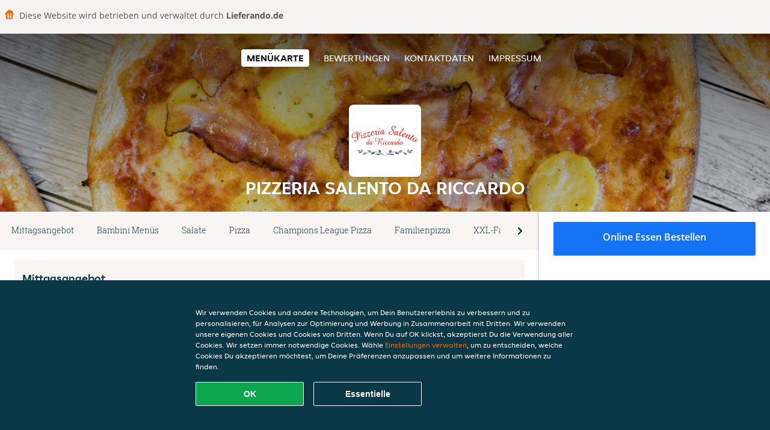

--- FILE ---
content_type: text/html; charset=utf-8
request_url: https://www.pizzeria-salentodariccardo-elsdorf.de/
body_size: 16979
content:
<!DOCTYPE html>
<html itemscope="itemscope" itemtype="http://schema.org/WebPage" lang="de"
    xml:lang="de" xmlns="http://www.w3.org/1999/xhtml">

<head>
    <title>Pizzeria Salento da Riccardo - Essen online bestellen in Elsdorf</title>
    <meta name="description" content="Wähle deine Lieblingsgerichte von der Pizzeria Salento da Riccardo Speisekarte in Elsdorf und bestelle einfach online. Genieße leckeres Essen, schnell geliefert!" />
    <meta name="keywords" content="Pizzeria Salento da Riccardo, Pizzeria Salento da Riccardo, Essen bestellen, Pizzeria Salento da Riccardo Elsdorf, Essen liefern, Italienische Pizza, International, Steaks" />
    <meta http-equiv="content-type" content="text/html; charset=UTF-8" />
    <meta name="theme-color" content="#55ADDE" />
    <meta name='viewport' content='width=device-width, initial-scale=1.0, maximum-scale=1.0, user-scalable=0' />
    <meta name="showOrderModule" content="true" />
    <meta name="orderUrl" content="http://www.lieferando.de/pizzeria-salento-da-riccardo">
    <meta name="orderButtonText" content="Online Essen bestellen">
    <link rel="shortcut icon" href="/favicon.ico" />
    <link rel="stylesheet" type="text/css" href="/style/style.css?v=c259fab8f741a80de80c06a5f5542d9a&amp;reset=1&w0lk8RxQJ" />
    <link rel="stylesheet" type="text/css" href="/assets/css/takeaway.css?w0lk8RxQJ" />
    <link rel="stylesheet" type="text/css" href="/font-awesome/css/font-awesome.min.css?w0lk8RxQJ" />

    <link rel="stylesheet" type="text/css" href="/tpl/template1/additives.css?w0lk8RxQJ" />    <script src="/js/jquery-3.1.1.min.js?w0lk8RxQJ"></script>
    <script src="/assets/js/app.js?w0lk8RxQJ"></script>
    <script src="/tpl/template1/additives.js?w0lk8RxQJ" /></script>    <script type="application/javascript">
    var uaCode = 'UA-7904955-1';
</script>
    <link rel="stylesheet" type="text/css" href="/basket/css/sidedishes.css?w0lk8RxQJ" />
    <script src="/js/allergens.js?w0lk8RxQJ"></script>
            <script src="/basket/js/vendor/js.cookie.min.js?w0lk8RxQJ"></script>
        <script src="/basket/js/vendor/moment.min.js?w0lk8RxQJ"></script>
        <script src="/basket/js/vendor/moment-timezone.min.js?w0lk8RxQJ"></script>
        <script src="/basket/js/bundle.js?w0lk8RxQJ"></script>
        <script>
        var site = {
            aPath: '/',
            local: '//',
            language: 'de',
            path: '/',
            domain: 'lieferando.de',
            cc: '2',
            tz: 'Europe/Berlin',
            tzData: 'Europe/Berlin|CET CEST CEMT|-10 -20 -30|01010101010101210101210101010101010101010101010101010101010101010101010101010101010101010101010101010101010101010101010101010101010101010101010|-2aFe0 11d0 1iO0 11A0 1o00 11A0 Qrc0 6i00 WM0 1fA0 1cM0 1cM0 1cM0 kL0 Nc0 m10 WM0 1ao0 1cp0 dX0 jz0 Dd0 1io0 17c0 1fA0 1a00 1ehA0 1a00 1cM0 1cM0 1cM0 1cM0 1cM0 1cM0 1cM0 1fA0 1cM0 1cM0 1cM0 1cM0 1cM0 1cM0 1cM0 1cM0 1cM0 1cM0 1cM0 1fA0 1cM0 1cM0 1cM0 1cM0 1cM0 1cM0 1cM0 1cM0 1cM0 1cM0 1fA0 1o00 11A0 1o00 11A0 1o00 11A0 1qM0 WM0 1qM0 WM0 1qM0 11A0 1o00 11A0 1o00 11A0 1qM0 WM0 1qM0 WM0 1qM0 WM0 1qM0 11A0 1o00 11A0 1o00 11A0 1qM0 WM0 1qM0 WM0 1qM0 11A0 1o00 11A0 1o00 11A0 1o00 11A0 1qM0 WM0 1qM0 WM0 1qM0 11A0 1o00 11A0 1o00 11A0 1qM0 WM0 1qM0 WM0 1qM0 11A0 1o00 11A0 1o00 11A0 1o00 11A0 1qM0 WM0 1qM0 WM0 1qM0 11A0 1o00 11A0 1o00 11A0 1qM0 WM0 1qM0 WM0 1qM0 WM0 1qM0 11A0 1o00 11A0 1o00|41e5',
            cookieWall: true,
            forceGeo: false,
        }
    </script>



</head>

<body class="menu">
            <div class="powerbyheader">
            <div class="image">
                <img src="/tpl/templaterevamped/images/home.svg" alt="Lieferando logo" />
            </div>
            <div class="text">
                Diese Website wird betrieben und verwaltet durch <p>Lieferando.de</p>
            </div>
        </div>
    

    <div class="header">
        <div id="navigationopenbutton" class="menubutton"><i class="fa fa-bars fa-2x" aria-hidden="true"></i></div>

        <div class="nav">
            <div id="navigationclosebutton" class="menubutton"><i class="fa fa-close fa-2x" aria-hidden="true"></i></div>
            <div class="nav-wrapper">
                <ul>
                    <li class="active"><a href="/" title="Die Menükarte von Pizzeria Salento da Riccardo ansehen">Menükarte</a></li>
<li><a href="/review" title="Bewertungen zu Pizzeria Salento da Riccardo ansehen">Bewertungen</a></li>
<li><a href="/contact" title="Nehmen Sie Kontakt mit Pizzeria Salento da Riccardo auf">Kontaktdaten</a></li>
<li><a href="/colofon" title="">Impressum</a></li>
                </ul>
            </div>
        </div>
    </div>
    <div class="templaterevamped-hero">
        <div class="templaterevamped-header">
            <div class="restaurantlogo">
                <img src="//static.lieferando.de/images/restaurants/de/NQPQR1N/logo_465x320.png">
            </div>
            <h1>
                PIZZERIA SALENTO DA RICCARDO            </h1>
        </div>
    </div>
<div class="full">
    <div class="menucard-main">
        <div class="menuproducts"><div class="js-menu-category-bar-sticky">
    <div class="menu-category-bar-container">
        <div class="menu-category-bar menucard-container">
            <div class="menu-category-list">
                <div class="swiper-container js-swiper">
                    <div class="swiper-wrapper">
                                                                            <a href="#cat1" data-category="cat1" class="swiper-slide">Mittagsangebot</a>
                                                    <a href="#cat2" data-category="cat2" class="swiper-slide">Bambini Menüs</a>
                                                    <a href="#cat3" data-category="cat3" class="swiper-slide">Salate</a>
                                                    <a href="#cat4" data-category="cat4" class="swiper-slide">Pizza</a>
                                                    <a href="#cat5" data-category="cat5" class="swiper-slide">Champions League Pizza</a>
                                                    <a href="#cat6" data-category="cat6" class="swiper-slide">Familienpizza</a>
                                                    <a href="#cat7" data-category="cat7" class="swiper-slide">XXL-Familienpizza</a>
                                                    <a href="#cat8" data-category="cat8" class="swiper-slide">Calzone</a>
                                                    <a href="#cat9" data-category="cat9" class="swiper-slide">Calzone Fritto</a>
                                                    <a href="#cat10" data-category="cat10" class="swiper-slide">Gefüllte Pizzabrötchen</a>
                                                    <a href="#cat11" data-category="cat11" class="swiper-slide">Pizzabrote</a>
                                                    <a href="#cat12" data-category="cat12" class="swiper-slide">Spaghetti</a>
                                                    <a href="#cat13" data-category="cat13" class="swiper-slide">Maccheroni</a>
                                                    <a href="#cat14" data-category="cat14" class="swiper-slide">Tagliatelle</a>
                                                    <a href="#cat15" data-category="cat15" class="swiper-slide">Tortellini</a>
                                                    <a href="#cat16" data-category="cat16" class="swiper-slide">Überbackene Nudeln</a>
                                                    <a href="#cat17" data-category="cat17" class="swiper-slide">Überbackenes Gemüse</a>
                                                    <a href="#cat18" data-category="cat18" class="swiper-slide">Fleischgerichte</a>
                                                    <a href="#cat19" data-category="cat19" class="swiper-slide">Snacks</a>
                                                    <a href="#cat20" data-category="cat20" class="swiper-slide">Alkoholfreie Getränke</a>
                                                    <a href="#cat21" data-category="cat21" class="swiper-slide">Alkoholische Getränke</a>
                                            </div>
                </div>
            </div>
            <div class="swipe-next">
                <i class="icon-ta-next-v2 swipe-next-button"></i>
            </div>
        </div>
    </div>
</div>


<div class="widget menucard-listing" id="menu">
    <div class="menucard-container ">
                                <div class="menucat menucard__meals-group" anchor-id="cat1"
                             id="cat1">
                                                        <div class="category">
                                <div class="category-name">
                                    Mittagsangebot                                </div>
                                <div class="category-description">
                                                                    </div>
                            </div>

                            <div class="product-container">
                                                    <div itemscope itemtype="http://schema.org/Product">
                                                                <div class="addtobasket " data-min-age="0"
                                             data-template="templaterevamped"
                                             onclick="menucard_ShowSideDishes('307QQR55QO','31717RPPN', '0', 'templaterevamped'); return false;">
                                                                                        <div class="meal-wrapper">
                                <div class="product-name" itemprop="name">
                                    Mittagsangebot: Nudeln                                    <span onclick="allergens(event); return false" class="meal-allergens" title="Weitere Produktinformationen"  data-name="Mittagsangebot: Nudeln" data-allergens="A,C"   data-template="templaterevamped"></span>                                                                    </div> <!-- product-name -->

                                                                    <div class="product-description"
                                         itemprop="description">• 1 Nudelgericht nach Wahl• 1 Beilagensalat• 5 Pizzabrötchen• 1 alkoholfreies Getränk 0,33l nach Wahl                                    </div>
                                                                    <div itemprop="offers" itemscope itemtype="http://schema.org/Offer">
                                    <div class="product-price" itemprop="price">
                                        11,50 €                                    </div>
                                </div>
                                                                    <div class="meal-description-attribute-descriptions">
                                        inkl. Pfand (0,00 €)                                    </div>
                                                                                </div>
                                                                            <div class="product-order-button"></div>
                            </div> <!-- add simple product div OR show sidedish div -->
                    </div><!--itemscope schema product -->
                                        <div itemscope itemtype="http://schema.org/Product">
                                                                <div class="addtobasket " data-min-age="0"
                                             data-template="templaterevamped"
                                             onclick="menucard_ShowSideDishes('31RQQR55QO','31717RPPN', '0', 'templaterevamped'); return false;">
                                                                                        <div class="meal-wrapper">
                                <div class="product-name" itemprop="name">
                                    Mittagsangebot: Schnitzel                                    <span onclick="allergens(event); return false" class="meal-allergens" title="Weitere Produktinformationen"  data-name="Mittagsangebot: Schnitzel" data-allergens="A,Wh,C"   data-template="templaterevamped"></span>                                                                    </div> <!-- product-name -->

                                                                    <div class="product-description"
                                         itemprop="description">• 1 paniertes Schnitzel• Beilage nach Wahl• 1 alkoholfreies Getränk 0,33l nach Wahl                                    </div>
                                                                    <div itemprop="offers" itemscope itemtype="http://schema.org/Offer">
                                    <div class="product-price" itemprop="price">
                                        11,50 €                                    </div>
                                </div>
                                                                    <div class="meal-description-attribute-descriptions">
                                        inkl. Pfand (0,00 €)                                    </div>
                                                                                </div>
                                                                            <div class="product-order-button"></div>
                            </div> <!-- add simple product div OR show sidedish div -->
                    </div><!--itemscope schema product -->
                                        <div itemscope itemtype="http://schema.org/Product">
                                                                <div class="addtobasket " data-min-age="0"
                                             data-template="templaterevamped"
                                             onclick="menucard_ShowSideDishes('3N1RQR55QO','31717RPPN', '0', 'templaterevamped'); return false;">
                                                                                        <div class="meal-wrapper">
                                <div class="product-name" itemprop="name">
                                    Mittagsangebot: Pizza                                    <span onclick="allergens(event); return false" class="meal-allergens" title="Weitere Produktinformationen"  data-name="Mittagsangebot: Pizza" data-allergens="A,Wh,G"   data-template="templaterevamped"></span>                                                                    </div> <!-- product-name -->

                                                                    <div class="product-description"
                                         itemprop="description">• Pizza nach Wahl• 3 Zutaten nach Wahl• 1 Beilagensalat• alkoholfreies Getränk 0,33l nach Wahl                                    </div>
                                                                    <div itemprop="offers" itemscope itemtype="http://schema.org/Offer">
                                    <div class="product-price" itemprop="price">
                                        11,50 €                                    </div>
                                </div>
                                                                    <div class="meal-description-attribute-descriptions">
                                        inkl. Pfand (0,00 €)                                    </div>
                                                                                </div>
                                                                            <div class="product-order-button"></div>
                            </div> <!-- add simple product div OR show sidedish div -->
                    </div><!--itemscope schema product -->
                                </div> <!-- product-container -->
        </div> <!-- menucat -->
                                <div class="menucat menucard__meals-group" anchor-id="cat2"
                             id="cat2">
                                                        <div class="category">
                                <div class="category-name">
                                    Bambini Menüs                                </div>
                                <div class="category-description">
                                                                    </div>
                            </div>

                            <div class="product-container">
                                                    <div itemscope itemtype="http://schema.org/Product">
                                                                <div class="addtobasket " data-min-age="0"
                                             data-template="templaterevamped"
                                             onclick="menucard_ShowSideDishes('35ORQR55QO','30Q17RPPN', '0', 'templaterevamped'); return false;">
                                                                                        <div class="meal-wrapper">
                                <div class="product-name" itemprop="name">
                                    Bambini Menü (Nudeln)                                    <span onclick="allergens(event); return false" class="meal-allergens" title="Weitere Produktinformationen"  data-name="Bambini Menü (Nudeln)" data-allergens="A,C"   data-template="templaterevamped"></span>                                                                    </div> <!-- product-name -->

                                                                    <div class="product-description"
                                         itemprop="description">• 1 kleines Nudelgericht nach Wahl  • 1 Capri Sonne  • 1 Kinderüberraschung                                    </div>
                                                                    <div itemprop="offers" itemscope itemtype="http://schema.org/Offer">
                                    <div class="product-price" itemprop="price">
                                        9,50 €                                    </div>
                                </div>
                                                                    <div class="meal-description-attribute-descriptions">
                                        inkl. Pfand (0,00 €)                                    </div>
                                                                                </div>
                                                                            <div class="product-order-button"></div>
                            </div> <!-- add simple product div OR show sidedish div -->
                    </div><!--itemscope schema product -->
                                        <div itemscope itemtype="http://schema.org/Product">
                                                <div class="addtobasket "
                             onclick="addSimpleProductBasket(event, 'templaterevamped'); return false;"
                             data-min-age="0"
                             data-productId="3Q7RQR55QO"
                             data-categoryId="" id="30Q17RPPN/3Q7RQR55QO">
                                                                        <div class="meal-wrapper">
                                <div class="product-name" itemprop="name">
                                    Bambini Menü                                                                                                        </div> <!-- product-name -->

                                                                    <div class="product-description"
                                         itemprop="description">• 6 Chicken Nuggets  • 1 kleine Portion Pommes frites  • 1 Capri Sonne  • 1 Kinderüberraschung                                    </div>
                                                                    <div itemprop="offers" itemscope itemtype="http://schema.org/Offer">
                                    <div class="product-price" itemprop="price">
                                        8,50 €                                    </div>
                                </div>
                                                                    <div class="meal-description-attribute-descriptions">
                                        inkl. Pfand (0,00 €)                                    </div>
                                                                                </div>
                                                                            <div class="product-order-button"></div>
                            </div> <!-- add simple product div OR show sidedish div -->
                    </div><!--itemscope schema product -->
                                        <div itemscope itemtype="http://schema.org/Product">
                                                                <div class="addtobasket " data-min-age="0"
                                             data-template="templaterevamped"
                                             onclick="menucard_ShowSideDishes('30RRQR55QO','30Q17RPPN', '0', 'templaterevamped'); return false;">
                                                                                        <div class="meal-wrapper">
                                <div class="product-name" itemprop="name">
                                    Bambini Menü (Pizza)                                    <span onclick="allergens(event); return false" class="meal-allergens" title="Weitere Produktinformationen"  data-name="Bambini Menü (Pizza)" data-allergens="A,G"   data-template="templaterevamped"></span>                                                                    </div> <!-- product-name -->

                                                                    <div class="product-description"
                                         itemprop="description">• 1 kleine Pizza mit 1 Zutat nach Wahl  • 1 Capri Sonne  • 1 Kinderüberraschung                                    </div>
                                                                    <div itemprop="offers" itemscope itemtype="http://schema.org/Offer">
                                    <div class="product-price" itemprop="price">
                                        9,50 €                                    </div>
                                </div>
                                                                    <div class="meal-description-attribute-descriptions">
                                        inkl. Pfand (0,00 €)                                    </div>
                                                                                </div>
                                                                            <div class="product-order-button"></div>
                            </div> <!-- add simple product div OR show sidedish div -->
                    </div><!--itemscope schema product -->
                                </div> <!-- product-container -->
        </div> <!-- menucat -->
                                <div class="menucat menucard__meals-group" anchor-id="cat3"
                             id="cat3">
                                                        <div class="category">
                                <div class="category-name">
                                    Salate                                </div>
                                <div class="category-description">
                                    Alle Salate werden mit 5 Pizzabrötchen mit Kräuterbutter und einem Dressing nach Wahl serviert.                                </div>
                            </div>

                            <div class="product-container">
                                                    <div itemscope itemtype="http://schema.org/Product">
                                                                <div class="addtobasket " data-min-age="0"
                                             data-template="templaterevamped"
                                             onclick="menucard_ShowSideDishes('30N0RR55QO','3PQ17RPPN', '0', 'templaterevamped'); return false;">
                                                                                        <div class="meal-wrapper">
                                <div class="product-name" itemprop="name">
                                    Insalata Burrata e Rucola                                                                                                        </div> <!-- product-name -->

                                                                    <div class="product-description"
                                         itemprop="description">mit Burrata, Cherrytomaten, Rucola, Walnüssen, Honig-Sauce und Balsamico-Creme                                    </div>
                                                                    <div itemprop="offers" itemscope itemtype="http://schema.org/Offer">
                                    <div class="product-price" itemprop="price">
                                        13,00 €                                    </div>
                                </div>
                                                                    <div class="meal-description-attribute-descriptions">
                                        inkl. Pfand (0,00 €)                                    </div>
                                                                                </div>
                                                                            <div class="product-order-button"></div>
                            </div> <!-- add simple product div OR show sidedish div -->
                    </div><!--itemscope schema product -->
                                        <div itemscope itemtype="http://schema.org/Product">
                                                                <div class="addtobasket " data-min-age="0"
                                             data-template="templaterevamped"
                                             onclick="menucard_ShowSideDishes('31O0RR55QO','3PQ17RPPN', '0', 'templaterevamped'); return false;">
                                                                                        <div class="meal-wrapper">
                                <div class="product-name" itemprop="name">
                                    Insalata Tacchino                                    <span onclick="allergens(event); return false" class="meal-allergens" title="Weitere Produktinformationen"  data-name="Insalata Tacchino" data-allergens="C,L,M"   data-template="templaterevamped"></span>                                                                    </div> <!-- product-name -->

                                                                    <div class="product-description"
                                         itemprop="description">Eisbergsalat mit gebratenen Putenbruststücken, Mais und Paprika                                    </div>
                                                                    <div itemprop="offers" itemscope itemtype="http://schema.org/Offer">
                                    <div class="product-price" itemprop="price">
                                        10,50 €                                    </div>
                                </div>
                                                                    <div class="meal-description-attribute-descriptions">
                                        inkl. Pfand (0,00 €)                                    </div>
                                                                                </div>
                                                                            <div class="product-order-button"></div>
                            </div> <!-- add simple product div OR show sidedish div -->
                    </div><!--itemscope schema product -->
                                        <div itemscope itemtype="http://schema.org/Product">
                                                                <div class="addtobasket " data-min-age="0"
                                             data-template="templaterevamped"
                                             onclick="menucard_ShowSideDishes('35P0RR55QO','3PQ17RPPN', '0', 'templaterevamped'); return false;">
                                                                                        <div class="meal-wrapper">
                                <div class="product-name" itemprop="name">
                                    Insalata Capricciosa                                    <span onclick="allergens(event); return false" class="meal-allergens" title="Weitere Produktinformationen"  data-name="Insalata Capricciosa" data-allergens="C,G,L,M,O"   data-template="templaterevamped"></span>                                                                    </div> <!-- product-name -->

                                                                    <div class="product-description"
                                         itemprop="description">Eisbergsalat mit Thunfisch, Formvorderschinken, Käse, Oliven, Ei und Zwiebeln                                    </div>
                                                                    <div itemprop="offers" itemscope itemtype="http://schema.org/Offer">
                                    <div class="product-price" itemprop="price">
                                        9,50 €                                    </div>
                                </div>
                                                                    <div class="meal-description-attribute-descriptions">
                                        inkl. Pfand (0,00 €)                                    </div>
                                                                                </div>
                                                                            <div class="product-order-button"></div>
                            </div> <!-- add simple product div OR show sidedish div -->
                    </div><!--itemscope schema product -->
                                        <div itemscope itemtype="http://schema.org/Product">
                                                                <div class="addtobasket " data-min-age="0"
                                             data-template="templaterevamped"
                                             onclick="menucard_ShowSideDishes('3NR0RR55QO','3PQ17RPPN', '0', 'templaterevamped'); return false;">
                                                                                        <div class="meal-wrapper">
                                <div class="product-name" itemprop="name">
                                    Insalata Radicchio                                                                                                        </div> <!-- product-name -->

                                                                    <div class="product-description"
                                         itemprop="description">Eisbergsalat mit Radieschen, Oliven, Zwiebeln, Walnüssen, Parmesan, Olivenöl und Balsamico                                    </div>
                                                                    <div itemprop="offers" itemscope itemtype="http://schema.org/Offer">
                                    <div class="product-price" itemprop="price">
                                        10,50 €                                    </div>
                                </div>
                                                                    <div class="meal-description-attribute-descriptions">
                                        inkl. Pfand (0,00 €)                                    </div>
                                                                                </div>
                                                                            <div class="product-order-button"></div>
                            </div> <!-- add simple product div OR show sidedish div -->
                    </div><!--itemscope schema product -->
                                        <div itemscope itemtype="http://schema.org/Product">
                                                                <div class="addtobasket " data-min-age="0"
                                             data-template="templaterevamped"
                                             onclick="menucard_ShowSideDishes('3101RR55QO','3PQ17RPPN', '0', 'templaterevamped'); return false;">
                                                                                        <div class="meal-wrapper">
                                <div class="product-name" itemprop="name">
                                    Insalata Gambas                                    <span onclick="allergens(event); return false" class="meal-allergens" title="Weitere Produktinformationen"  data-name="Insalata Gambas" data-allergens="B"   data-template="templaterevamped"></span>                                                                    </div> <!-- product-name -->

                                                                    <div class="product-description"
                                         itemprop="description">mit grünem Salat, Kirschtomaten, Rucola, Garnelen, Radieschen, Knoblauch, Zitrone, Olivenöl und Balsamico                                    </div>
                                                                    <div itemprop="offers" itemscope itemtype="http://schema.org/Offer">
                                    <div class="product-price" itemprop="price">
                                        11,50 €                                    </div>
                                </div>
                                                                    <div class="meal-description-attribute-descriptions">
                                        inkl. Pfand (0,00 €)                                    </div>
                                                                                </div>
                                                                            <div class="product-order-button"></div>
                            </div> <!-- add simple product div OR show sidedish div -->
                    </div><!--itemscope schema product -->
                                        <div itemscope itemtype="http://schema.org/Product">
                                                                <div class="addtobasket " data-min-age="0"
                                             data-template="templaterevamped"
                                             onclick="menucard_ShowSideDishes('3NN1RR55QO','3PQ17RPPN', '0', 'templaterevamped'); return false;">
                                                                                        <div class="meal-wrapper">
                                <div class="product-name" itemprop="name">
                                    Insalata alla Riccardo                                                                                                        </div> <!-- product-name -->

                                                                    <div class="product-description"
                                         itemprop="description">Eisbergsalat mit gebratenen Putenbruststücken, Rucola, Parmesan, Oliven, Zwiebeln und Olivenöl-Balsamico-Dressing                                    </div>
                                                                    <div itemprop="offers" itemscope itemtype="http://schema.org/Offer">
                                    <div class="product-price" itemprop="price">
                                        11,00 €                                    </div>
                                </div>
                                                                    <div class="meal-description-attribute-descriptions">
                                        inkl. Pfand (0,00 €)                                    </div>
                                                                                </div>
                                                                            <div class="product-order-button"></div>
                            </div> <!-- add simple product div OR show sidedish div -->
                    </div><!--itemscope schema product -->
                                        <div itemscope itemtype="http://schema.org/Product">
                                                                <div class="addtobasket " data-min-age="0"
                                             data-template="templaterevamped"
                                             onclick="menucard_ShowSideDishes('3PO1RR55QO','3PQ17RPPN', '0', 'templaterevamped'); return false;">
                                                                                        <div class="meal-wrapper">
                                <div class="product-name" itemprop="name">
                                    Insalata alla Mimo                                                                                                        </div> <!-- product-name -->

                                                                    <div class="product-description"
                                         itemprop="description">Eisbergsalat mit Radieschen, Mais, Kirschtomaten, Mozzarella, Rucola, Olivenöl und Balsamico                                    </div>
                                                                    <div itemprop="offers" itemscope itemtype="http://schema.org/Offer">
                                    <div class="product-price" itemprop="price">
                                        10,00 €                                    </div>
                                </div>
                                                                    <div class="meal-description-attribute-descriptions">
                                        inkl. Pfand (0,00 €)                                    </div>
                                                                                </div>
                                                                            <div class="product-order-button"></div>
                            </div> <!-- add simple product div OR show sidedish div -->
                    </div><!--itemscope schema product -->
                                        <div itemscope itemtype="http://schema.org/Product">
                                                                <div class="addtobasket " data-min-age="0"
                                             data-template="templaterevamped"
                                             onclick="menucard_ShowSideDishes('37P1RR55QO','3PQ17RPPN', '0', 'templaterevamped'); return false;">
                                                                                        <div class="meal-wrapper">
                                <div class="product-name" itemprop="name">
                                    Insalata Carciofi                                                                                                        </div> <!-- product-name -->

                                                                    <div class="product-description"
                                         itemprop="description">Eisbergsalat mit Artischocken                                    </div>
                                                                    <div itemprop="offers" itemscope itemtype="http://schema.org/Offer">
                                    <div class="product-price" itemprop="price">
                                        6,50 €                                    </div>
                                </div>
                                                                    <div class="meal-description-attribute-descriptions">
                                        inkl. Pfand (0,00 €)                                    </div>
                                                                                </div>
                                                                            <div class="product-order-button"></div>
                            </div> <!-- add simple product div OR show sidedish div -->
                    </div><!--itemscope schema product -->
                                        <div itemscope itemtype="http://schema.org/Product">
                                                                <div class="addtobasket " data-min-age="0"
                                             data-template="templaterevamped"
                                             onclick="menucard_ShowSideDishes('3R71RR55QO','3PQ17RPPN', '0', 'templaterevamped'); return false;">
                                                                                        <div class="meal-wrapper">
                                <div class="product-name" itemprop="name">
                                    Insalata con tonno                                    <span onclick="allergens(event); return false" class="meal-allergens" title="Weitere Produktinformationen"  data-name="Insalata con tonno" data-allergens="C,D,L,M"   data-template="templaterevamped"></span>                                                                    </div> <!-- product-name -->

                                                                    <div class="product-description"
                                         itemprop="description">Eisbergsalat mit Thunfisch und Zwiebeln                                    </div>
                                                                    <div itemprop="offers" itemscope itemtype="http://schema.org/Offer">
                                    <div class="product-price" itemprop="price">
                                        8,50 €                                    </div>
                                </div>
                                                                    <div class="meal-description-attribute-descriptions">
                                        inkl. Pfand (0,00 €)                                    </div>
                                                                                </div>
                                                                            <div class="product-order-button"></div>
                            </div> <!-- add simple product div OR show sidedish div -->
                    </div><!--itemscope schema product -->
                                        <div itemscope itemtype="http://schema.org/Product">
                                                                <div class="addtobasket " data-min-age="0"
                                             data-template="templaterevamped"
                                             onclick="menucard_ShowSideDishes('37R1RR55QO','3PQ17RPPN', '0', 'templaterevamped'); return false;">
                                                                                        <div class="meal-wrapper">
                                <div class="product-name" itemprop="name">
                                    Insalata Spezial                                                                                                        </div> <!-- product-name -->

                                                                    <div class="product-description"
                                         itemprop="description">Eisbergsalat mit Thunfisch, Formvorderschinken und Ananas                                    </div>
                                                                    <div itemprop="offers" itemscope itemtype="http://schema.org/Offer">
                                    <div class="product-price" itemprop="price">
                                        9,50 €                                    </div>
                                </div>
                                                                    <div class="meal-description-attribute-descriptions">
                                        inkl. Pfand (0,00 €)                                    </div>
                                                                                </div>
                                                                            <div class="product-order-button"></div>
                            </div> <!-- add simple product div OR show sidedish div -->
                    </div><!--itemscope schema product -->
                                        <div itemscope itemtype="http://schema.org/Product">
                                                                <div class="addtobasket " data-min-age="0"
                                             data-template="templaterevamped"
                                             onclick="menucard_ShowSideDishes('3P0NRR55QO','3PQ17RPPN', '0', 'templaterevamped'); return false;">
                                                                                        <div class="meal-wrapper">
                                <div class="product-name" itemprop="name">
                                    Insalata Caprese                                    <span onclick="allergens(event); return false" class="meal-allergens" title="Weitere Produktinformationen"  data-name="Insalata Caprese" data-allergens="G"   data-template="templaterevamped"></span>                                                                    </div> <!-- product-name -->

                                                                    <div class="product-description"
                                         itemprop="description">mit Kirschtomaten, Mozzarella und Basilikum                                    </div>
                                                                    <div itemprop="offers" itemscope itemtype="http://schema.org/Offer">
                                    <div class="product-price" itemprop="price">
                                        8,50 €                                    </div>
                                </div>
                                                                    <div class="meal-description-attribute-descriptions">
                                        inkl. Pfand (0,00 €)                                    </div>
                                                                                </div>
                                                                            <div class="product-order-button"></div>
                            </div> <!-- add simple product div OR show sidedish div -->
                    </div><!--itemscope schema product -->
                                        <div itemscope itemtype="http://schema.org/Product">
                                                                <div class="addtobasket " data-min-age="0"
                                             data-template="templaterevamped"
                                             onclick="menucard_ShowSideDishes('3NONRR55QO','3PQ17RPPN', '0', 'templaterevamped'); return false;">
                                                                                        <div class="meal-wrapper">
                                <div class="product-name" itemprop="name">
                                    Insalata Mista                                                                                                        </div> <!-- product-name -->

                                                                    <div class="product-description"
                                         itemprop="description">Eisbergsalat mit Mais                                    </div>
                                                                    <div itemprop="offers" itemscope itemtype="http://schema.org/Offer">
                                    <div class="product-price" itemprop="price">
                                        6,50 €                                    </div>
                                </div>
                                                                    <div class="meal-description-attribute-descriptions">
                                        inkl. Pfand (0,00 €)                                    </div>
                                                                                </div>
                                                                            <div class="product-order-button"></div>
                            </div> <!-- add simple product div OR show sidedish div -->
                    </div><!--itemscope schema product -->
                                        <div itemscope itemtype="http://schema.org/Product">
                                                                <div class="addtobasket " data-min-age="0"
                                             data-template="templaterevamped"
                                             onclick="menucard_ShowSideDishes('375NRR55QO','3PQ17RPPN', '0', 'templaterevamped'); return false;">
                                                                                        <div class="meal-wrapper">
                                <div class="product-name" itemprop="name">
                                    Insalata Pomodori                                                                                                        </div> <!-- product-name -->

                                                                    <div class="product-description"
                                         itemprop="description">Eisbergsalat mit Tomaten und Zwiebeln                                    </div>
                                                                    <div itemprop="offers" itemscope itemtype="http://schema.org/Offer">
                                    <div class="product-price" itemprop="price">
                                        6,50 €                                    </div>
                                </div>
                                                                    <div class="meal-description-attribute-descriptions">
                                        inkl. Pfand (0,00 €)                                    </div>
                                                                                </div>
                                                                            <div class="product-order-button"></div>
                            </div> <!-- add simple product div OR show sidedish div -->
                    </div><!--itemscope schema product -->
                                        <div itemscope itemtype="http://schema.org/Product">
                                                                <div class="addtobasket " data-min-age="0"
                                             data-template="templaterevamped"
                                             onclick="menucard_ShowSideDishes('357NRR55QO','3PQ17RPPN', '0', 'templaterevamped'); return false;">
                                                                                        <div class="meal-wrapper">
                                <div class="product-name" itemprop="name">
                                    Insalata cetrioli                                                                                                        </div> <!-- product-name -->

                                                                    <div class="product-description"
                                         itemprop="description">Eisbergsalat mit Gurken                                    </div>
                                                                    <div itemprop="offers" itemscope itemtype="http://schema.org/Offer">
                                    <div class="product-price" itemprop="price">
                                        6,50 €                                    </div>
                                </div>
                                                                    <div class="meal-description-attribute-descriptions">
                                        inkl. Pfand (0,00 €)                                    </div>
                                                                                </div>
                                                                            <div class="product-order-button"></div>
                            </div> <!-- add simple product div OR show sidedish div -->
                    </div><!--itemscope schema product -->
                                </div> <!-- product-container -->
        </div> <!-- menucat -->
                                <div class="menucat menucard__meals-group" anchor-id="cat4"
                             id="cat4">
                                                        <div class="category">
                                <div class="category-name">
                                    Pizza                                </div>
                                <div class="category-description">
                                    Alle Pizzen werden mit Tomatensauce, Käse und Oregano zubereitet.                                </div>
                            </div>

                            <div class="product-container">
                                                    <div itemscope itemtype="http://schema.org/Product">
                                                                <div class="addtobasket " data-min-age="0"
                                             data-template="templaterevamped"
                                             onclick="menucard_ShowSideDishes('3O13RR55QO','370N7RPPN', '0', 'templaterevamped'); return false;">
                                                                                        <div class="meal-wrapper">
                                <div class="product-name" itemprop="name">
                                    Pizza Jalapenos                                                                                                        </div> <!-- product-name -->

                                                                    <div class="product-description"
                                         itemprop="description">mit Zwiebeln und Jalapenos                                    </div>
                                                                    <div itemprop="offers" itemscope itemtype="http://schema.org/Offer">
                                    <div class="product-price" itemprop="price">
                                        9,50 €                                    </div>
                                </div>
                                                                            </div>
                                                                            <div class="product-order-button"></div>
                            </div> <!-- add simple product div OR show sidedish div -->
                    </div><!--itemscope schema product -->
                                        <div itemscope itemtype="http://schema.org/Product">
                                                                <div class="addtobasket " data-min-age="0"
                                             data-template="templaterevamped"
                                             onclick="menucard_ShowSideDishes('35P3RR55QO','370N7RPPN', '0', 'templaterevamped'); return false;">
                                                                                        <div class="meal-wrapper">
                                <div class="product-name" itemprop="name">
                                    Pizza Bolognese                                                                                                        </div> <!-- product-name -->

                                                                    <div class="product-description"
                                         itemprop="description">mit Hackfleischsauce vom Rind                                    </div>
                                                                    <div itemprop="offers" itemscope itemtype="http://schema.org/Offer">
                                    <div class="product-price" itemprop="price">
                                        9,00 €                                    </div>
                                </div>
                                                                            </div>
                                                                            <div class="product-order-button"></div>
                            </div> <!-- add simple product div OR show sidedish div -->
                    </div><!--itemscope schema product -->
                                        <div itemscope itemtype="http://schema.org/Product">
                                                                <div class="addtobasket " data-min-age="0"
                                             data-template="templaterevamped"
                                             onclick="menucard_ShowSideDishes('3QNORR55QO','370N7RPPN', '0', 'templaterevamped'); return false;">
                                                                                        <div class="meal-wrapper">
                                <div class="product-name" itemprop="name">
                                    Pizza Chef                                                                                                        </div> <!-- product-name -->

                                                                    <div class="product-description"
                                         itemprop="description">mit Parmaschinken, Parmesan und Rucola                                    </div>
                                                                    <div itemprop="offers" itemscope itemtype="http://schema.org/Offer">
                                    <div class="product-price" itemprop="price">
                                        11,00 €                                    </div>
                                </div>
                                                                            </div>
                                                                            <div class="product-order-button"></div>
                            </div> <!-- add simple product div OR show sidedish div -->
                    </div><!--itemscope schema product -->
                                        <div itemscope itemtype="http://schema.org/Product">
                                                                <div class="addtobasket " data-min-age="0"
                                             data-template="templaterevamped"
                                             onclick="menucard_ShowSideDishes('3NQORR55QO','370N7RPPN', '0', 'templaterevamped'); return false;">
                                                                                        <div class="meal-wrapper">
                                <div class="product-name" itemprop="name">
                                    Pizza Deutschland                                                                                                        </div> <!-- product-name -->

                                                                    <div class="product-description"
                                         itemprop="description">mit Oliven, Paprika und Mais                                    </div>
                                                                    <div itemprop="offers" itemscope itemtype="http://schema.org/Offer">
                                    <div class="product-price" itemprop="price">
                                        9,00 €                                    </div>
                                </div>
                                                                            </div>
                                                                            <div class="product-order-button"></div>
                            </div> <!-- add simple product div OR show sidedish div -->
                    </div><!--itemscope schema product -->
                                        <div itemscope itemtype="http://schema.org/Product">
                                                                <div class="addtobasket " data-min-age="0"
                                             data-template="templaterevamped"
                                             onclick="menucard_ShowSideDishes('3R35RR55QO','370N7RPPN', '0', 'templaterevamped'); return false;">
                                                                                        <div class="meal-wrapper">
                                <div class="product-name" itemprop="name">
                                    Pizza 4 Stagioni                                                                                                        </div> <!-- product-name -->

                                                                    <div class="product-description"
                                         itemprop="description">mit Formvorderschinken, Champignons, Spinat und Artischocken                                    </div>
                                                                    <div itemprop="offers" itemscope itemtype="http://schema.org/Offer">
                                    <div class="product-price" itemprop="price">
                                        10,00 €                                    </div>
                                </div>
                                                                            </div>
                                                                            <div class="product-order-button"></div>
                            </div> <!-- add simple product div OR show sidedish div -->
                    </div><!--itemscope schema product -->
                                        <div itemscope itemtype="http://schema.org/Product">
                                                                <div class="addtobasket " data-min-age="0"
                                             data-template="templaterevamped"
                                             onclick="menucard_ShowSideDishes('3PR5RR55QO','370N7RPPN', '0', 'templaterevamped'); return false;">
                                                                                        <div class="meal-wrapper">
                                <div class="product-name" itemprop="name">
                                    Pizza Quattro Formaggi                                                                                                        </div> <!-- product-name -->

                                                                    <div class="product-description"
                                         itemprop="description">mit Mozzarella, Gorgonzola, Gouda und Parmesan                                    </div>
                                                                    <div itemprop="offers" itemscope itemtype="http://schema.org/Offer">
                                    <div class="product-price" itemprop="price">
                                        10,00 €                                    </div>
                                </div>
                                                                            </div>
                                                                            <div class="product-order-button"></div>
                            </div> <!-- add simple product div OR show sidedish div -->
                    </div><!--itemscope schema product -->
                                        <div itemscope itemtype="http://schema.org/Product">
                                                                <div class="addtobasket " data-min-age="0"
                                             data-template="templaterevamped"
                                             onclick="menucard_ShowSideDishes('31OPRR55QO','370N7RPPN', '0', 'templaterevamped'); return false;">
                                                                                        <div class="meal-wrapper">
                                <div class="product-name" itemprop="name">
                                    Pizza San Marco                                                                                                        </div> <!-- product-name -->

                                                                    <div class="product-description"
                                         itemprop="description">mit Sardellen, Oliven und Kapern                                    </div>
                                                                    <div itemprop="offers" itemscope itemtype="http://schema.org/Offer">
                                    <div class="product-price" itemprop="price">
                                        9,00 €                                    </div>
                                </div>
                                                                            </div>
                                                                            <div class="product-order-button"></div>
                            </div> <!-- add simple product div OR show sidedish div -->
                    </div><!--itemscope schema product -->
                                        <div itemscope itemtype="http://schema.org/Product">
                                                                <div class="addtobasket " data-min-age="0"
                                             data-template="templaterevamped"
                                             onclick="menucard_ShowSideDishes('3107RR55QO','370N7RPPN', '0', 'templaterevamped'); return false;">
                                                                                        <div class="meal-wrapper">
                                <div class="product-name" itemprop="name">
                                    Pizza Barese                                                                                                        </div> <!-- product-name -->

                                                                    <div class="product-description"
                                         itemprop="description">mit Thunfisch, Paprika, Champignons, Zwiebeln und Spinat                                    </div>
                                                                    <div itemprop="offers" itemscope itemtype="http://schema.org/Offer">
                                    <div class="product-price" itemprop="price">
                                        11,00 €                                    </div>
                                </div>
                                                                            </div>
                                                                            <div class="product-order-button"></div>
                            </div> <!-- add simple product div OR show sidedish div -->
                    </div><!--itemscope schema product -->
                                        <div itemscope itemtype="http://schema.org/Product">
                                                                <div class="addtobasket " data-min-age="0"
                                             data-template="templaterevamped"
                                             onclick="menucard_ShowSideDishes('31P7RR55QO','370N7RPPN', '0', 'templaterevamped'); return false;">
                                                                                        <div class="meal-wrapper">
                                <div class="product-name" itemprop="name">
                                    Pizza Completa                                                                                                        </div> <!-- product-name -->

                                                                    <div class="product-description"
                                         itemprop="description">mit Spinat, Salami, Oliven, Zwiebeln, Formvorderschinken, Thunfisch, Paprika und Champignons                                    </div>
                                                                    <div itemprop="offers" itemscope itemtype="http://schema.org/Offer">
                                    <div class="product-price" itemprop="price">
                                        11,50 €                                    </div>
                                </div>
                                                                            </div>
                                                                            <div class="product-order-button"></div>
                            </div> <!-- add simple product div OR show sidedish div -->
                    </div><!--itemscope schema product -->
                                        <div itemscope itemtype="http://schema.org/Product">
                                                                <div class="addtobasket " data-min-age="0"
                                             data-template="templaterevamped"
                                             onclick="menucard_ShowSideDishes('3P0QRR55QO','370N7RPPN', '0', 'templaterevamped'); return false;">
                                                                                        <div class="meal-wrapper">
                                <div class="product-name" itemprop="name">
                                    Pizza Pute                                                                                                        </div> <!-- product-name -->

                                                                    <div class="product-description"
                                         itemprop="description">mit Putenstücken, Zwiebeln, Paprika, Broccoli und Mais                                    </div>
                                                                    <div itemprop="offers" itemscope itemtype="http://schema.org/Offer">
                                    <div class="product-price" itemprop="price">
                                        11,50 €                                    </div>
                                </div>
                                                                            </div>
                                                                            <div class="product-order-button"></div>
                            </div> <!-- add simple product div OR show sidedish div -->
                    </div><!--itemscope schema product -->
                                        <div itemscope itemtype="http://schema.org/Product">
                                                                <div class="addtobasket " data-min-age="0"
                                             data-template="templaterevamped"
                                             onclick="menucard_ShowSideDishes('33PQRR55QO','370N7RPPN', '0', 'templaterevamped'); return false;">
                                                                                        <div class="meal-wrapper">
                                <div class="product-name" itemprop="name">
                                    Pizza Papa (scharf)                                                                                                        </div> <!-- product-name -->

                                                                    <div class="product-description"
                                         itemprop="description">mit scharfer Salami, italienischer Wurst und Zwiebeln                                    </div>
                                                                    <div itemprop="offers" itemscope itemtype="http://schema.org/Offer">
                                    <div class="product-price" itemprop="price">
                                        11,50 €                                    </div>
                                </div>
                                                                            </div>
                                                                            <div class="product-order-button"></div>
                            </div> <!-- add simple product div OR show sidedish div -->
                    </div><!--itemscope schema product -->
                                        <div itemscope itemtype="http://schema.org/Product">
                                                                <div class="addtobasket " data-min-age="0"
                                             data-template="templaterevamped"
                                             onclick="menucard_ShowSideDishes('3RRQRR55QO','370N7RPPN', '0', 'templaterevamped'); return false;">
                                                                                        <div class="meal-wrapper">
                                <div class="product-name" itemprop="name">
                                    Pizza Juventus                                                                                                        </div> <!-- product-name -->

                                                                    <div class="product-description"
                                         itemprop="description">mit Champignons, Zwiebeln und Oliven                                    </div>
                                                                    <div itemprop="offers" itemscope itemtype="http://schema.org/Offer">
                                    <div class="product-price" itemprop="price">
                                        9,50 €                                    </div>
                                </div>
                                                                            </div>
                                                                            <div class="product-order-button"></div>
                            </div> <!-- add simple product div OR show sidedish div -->
                    </div><!--itemscope schema product -->
                                        <div itemscope itemtype="http://schema.org/Product">
                                                                <div class="addtobasket " data-min-age="0"
                                             data-template="templaterevamped"
                                             onclick="menucard_ShowSideDishes('3Q3RRR55QO','370N7RPPN', '0', 'templaterevamped'); return false;">
                                                                                        <div class="meal-wrapper">
                                <div class="product-name" itemprop="name">
                                    Pizza Mafiosi                                                                                                        </div> <!-- product-name -->

                                                                    <div class="product-description"
                                         itemprop="description">mit Thunfisch, Champignons und Peperoni                                    </div>
                                                                    <div itemprop="offers" itemscope itemtype="http://schema.org/Offer">
                                    <div class="product-price" itemprop="price">
                                        10,00 €                                    </div>
                                </div>
                                                                            </div>
                                                                            <div class="product-order-button"></div>
                            </div> <!-- add simple product div OR show sidedish div -->
                    </div><!--itemscope schema product -->
                                        <div itemscope itemtype="http://schema.org/Product">
                                                                <div class="addtobasket " data-min-age="0"
                                             data-template="templaterevamped"
                                             onclick="menucard_ShowSideDishes('3PQRRR55QO','370N7RPPN', '0', 'templaterevamped'); return false;">
                                                                                        <div class="meal-wrapper">
                                <div class="product-name" itemprop="name">
                                    Pizza Sucuk Spezial                                                                                                        </div> <!-- product-name -->

                                                                    <div class="product-description"
                                         itemprop="description">mit Knoblauchwurst, Ei, Paprika und Mais                                    </div>
                                                                    <div itemprop="offers" itemscope itemtype="http://schema.org/Offer">
                                    <div class="product-price" itemprop="price">
                                        10,00 €                                    </div>
                                </div>
                                                                            </div>
                                                                            <div class="product-order-button"></div>
                            </div> <!-- add simple product div OR show sidedish div -->
                    </div><!--itemscope schema product -->
                                        <div itemscope itemtype="http://schema.org/Product">
                                                                <div class="addtobasket " data-min-age="0"
                                             data-template="templaterevamped"
                                             onclick="menucard_ShowSideDishes('3QN000P5QO','370N7RPPN', '0', 'templaterevamped'); return false;">
                                                                                        <div class="meal-wrapper">
                                <div class="product-name" itemprop="name">
                                    Pizza Capricciosa                                                                                                        </div> <!-- product-name -->

                                                                    <div class="product-description"
                                         itemprop="description">mit Champignons, Formvorderschinken, Artischocken, Ei und Oliven                                    </div>
                                                                    <div itemprop="offers" itemscope itemtype="http://schema.org/Offer">
                                    <div class="product-price" itemprop="price">
                                        10,50 €                                    </div>
                                </div>
                                                                            </div>
                                                                            <div class="product-order-button"></div>
                            </div> <!-- add simple product div OR show sidedish div -->
                    </div><!--itemscope schema product -->
                                        <div itemscope itemtype="http://schema.org/Product">
                                                                <div class="addtobasket " data-min-age="0"
                                             data-template="templaterevamped"
                                             onclick="menucard_ShowSideDishes('3NQ000P5QO','370N7RPPN', '0', 'templaterevamped'); return false;">
                                                                                        <div class="meal-wrapper">
                                <div class="product-name" itemprop="name">
                                    Pizza Riccardo                                                                                                        </div> <!-- product-name -->

                                                                    <div class="product-description"
                                         itemprop="description">mit frischen Tomatenstücken, Krabben, Broccoli, Oliven, Zwiebeln, Spinat, Champignons und Rucola                                    </div>
                                                                    <div itemprop="offers" itemscope itemtype="http://schema.org/Offer">
                                    <div class="product-price" itemprop="price">
                                        9,50 €                                    </div>
                                </div>
                                                                            </div>
                                                                            <div class="product-order-button"></div>
                            </div> <!-- add simple product div OR show sidedish div -->
                    </div><!--itemscope schema product -->
                                        <div itemscope itemtype="http://schema.org/Product">
                                                                <div class="addtobasket " data-min-age="0"
                                             data-template="templaterevamped"
                                             onclick="menucard_ShowSideDishes('3R3100P5QO','370N7RPPN', '0', 'templaterevamped'); return false;">
                                                                                        <div class="meal-wrapper">
                                <div class="product-name" itemprop="name">
                                    Pizza ISA                                                                                                        </div> <!-- product-name -->

                                                                    <div class="product-description"
                                         itemprop="description">mit scharfer Salami, frischen Champignons und Zwiebeln                                    </div>
                                                                    <div itemprop="offers" itemscope itemtype="http://schema.org/Offer">
                                    <div class="product-price" itemprop="price">
                                        10,50 €                                    </div>
                                </div>
                                                                            </div>
                                                                            <div class="product-order-button"></div>
                            </div> <!-- add simple product div OR show sidedish div -->
                    </div><!--itemscope schema product -->
                                        <div itemscope itemtype="http://schema.org/Product">
                                                                <div class="addtobasket " data-min-age="0"
                                             data-template="templaterevamped"
                                             onclick="menucard_ShowSideDishes('30R100P5QO','370N7RPPN', '0', 'templaterevamped'); return false;">
                                                                                        <div class="meal-wrapper">
                                <div class="product-name" itemprop="name">
                                    Pizza Sole Mio                                                                                                        </div> <!-- product-name -->

                                                                    <div class="product-description"
                                         itemprop="description">mit Salami, Formvorderschinken, Champignons, Ei und Artischocken                                    </div>
                                                                    <div itemprop="offers" itemscope itemtype="http://schema.org/Offer">
                                    <div class="product-price" itemprop="price">
                                        10,00 €                                    </div>
                                </div>
                                                                            </div>
                                                                            <div class="product-order-button"></div>
                            </div> <!-- add simple product div OR show sidedish div -->
                    </div><!--itemscope schema product -->
                                        <div itemscope itemtype="http://schema.org/Product">
                                                                <div class="addtobasket " data-min-age="0"
                                             data-template="templaterevamped"
                                             onclick="menucard_ShowSideDishes('305N00P5QO','370N7RPPN', '0', 'templaterevamped'); return false;">
                                                                                        <div class="meal-wrapper">
                                <div class="product-name" itemprop="name">
                                    Pizza Salame e Prosciutto                                                                                                        </div> <!-- product-name -->

                                                                    <div class="product-description"
                                         itemprop="description">mit Salami und Formvorderschinken                                    </div>
                                                                    <div itemprop="offers" itemscope itemtype="http://schema.org/Offer">
                                    <div class="product-price" itemprop="price">
                                        9,50 €                                    </div>
                                </div>
                                                                            </div>
                                                                            <div class="product-order-button"></div>
                            </div> <!-- add simple product div OR show sidedish div -->
                    </div><!--itemscope schema product -->
                                        <div itemscope itemtype="http://schema.org/Product">
                                                                <div class="addtobasket " data-min-age="0"
                                             data-template="templaterevamped"
                                             onclick="menucard_ShowSideDishes('3NRN00P5QO','370N7RPPN', '0', 'templaterevamped'); return false;">
                                                                                        <div class="meal-wrapper">
                                <div class="product-name" itemprop="name">
                                    Pizza Pazza                                                                                                        </div> <!-- product-name -->

                                                                    <div class="product-description"
                                         itemprop="description">mit Thunfisch und Ananas                                    </div>
                                                                    <div itemprop="offers" itemscope itemtype="http://schema.org/Offer">
                                    <div class="product-price" itemprop="price">
                                        10,00 €                                    </div>
                                </div>
                                                                            </div>
                                                                            <div class="product-order-button"></div>
                            </div> <!-- add simple product div OR show sidedish div -->
                    </div><!--itemscope schema product -->
                                        <div itemscope itemtype="http://schema.org/Product">
                                                                <div class="addtobasket " data-min-age="0"
                                             data-template="templaterevamped"
                                             onclick="menucard_ShowSideDishes('3O3300P5QO','370N7RPPN', '0', 'templaterevamped'); return false;">
                                                                                        <div class="meal-wrapper">
                                <div class="product-name" itemprop="name">
                                    Pizza Al Capone                                                                                                        </div> <!-- product-name -->

                                                                    <div class="product-description"
                                         itemprop="description">mit Pute, Broccoli und Ananas                                    </div>
                                                                    <div itemprop="offers" itemscope itemtype="http://schema.org/Offer">
                                    <div class="product-price" itemprop="price">
                                        10,50 €                                    </div>
                                </div>
                                                                            </div>
                                                                            <div class="product-order-button"></div>
                            </div> <!-- add simple product div OR show sidedish div -->
                    </div><!--itemscope schema product -->
                                        <div itemscope itemtype="http://schema.org/Product">
                                                                <div class="addtobasket " data-min-age="0"
                                             data-template="templaterevamped"
                                             onclick="menucard_ShowSideDishes('3P7300P5QO','370N7RPPN', '0', 'templaterevamped'); return false;">
                                                                                        <div class="meal-wrapper">
                                <div class="product-name" itemprop="name">
                                    Pizza Mamma Pina                                                                                                        </div> <!-- product-name -->

                                                                    <div class="product-description"
                                         itemprop="description">mit Tomaten, Rucola, Oliven, Parmesan, Champignons und Peperoni                                    </div>
                                                                    <div itemprop="offers" itemscope itemtype="http://schema.org/Offer">
                                    <div class="product-price" itemprop="price">
                                        11,00 €                                    </div>
                                </div>
                                                                            </div>
                                                                            <div class="product-order-button"></div>
                            </div> <!-- add simple product div OR show sidedish div -->
                    </div><!--itemscope schema product -->
                                        <div itemscope itemtype="http://schema.org/Product">
                                                                <div class="addtobasket " data-min-age="0"
                                             data-template="templaterevamped"
                                             onclick="menucard_ShowSideDishes('31NO00P5QO','370N7RPPN', '0', 'templaterevamped'); return false;">
                                                                                        <div class="meal-wrapper">
                                <div class="product-name" itemprop="name">
                                    Pizza Gamberoni (scharf)                                                                                                        </div> <!-- product-name -->

                                                                    <div class="product-description"
                                         itemprop="description">mit Gambas und Knoblauch                                    </div>
                                                                    <div itemprop="offers" itemscope itemtype="http://schema.org/Offer">
                                    <div class="product-price" itemprop="price">
                                        12,00 €                                    </div>
                                </div>
                                                                            </div>
                                                                            <div class="product-order-button"></div>
                            </div> <!-- add simple product div OR show sidedish div -->
                    </div><!--itemscope schema product -->
                                        <div itemscope itemtype="http://schema.org/Product">
                                                                <div class="addtobasket " data-min-age="0"
                                             data-template="templaterevamped"
                                             onclick="menucard_ShowSideDishes('3N3500P5QO','370N7RPPN', '0', 'templaterevamped'); return false;">
                                                                                        <div class="meal-wrapper">
                                <div class="product-name" itemprop="name">
                                    Pizza Pasta                                                                                                        </div> <!-- product-name -->

                                                                    <div class="product-description"
                                         itemprop="description">mit Spaghetti und Bolognesesauce                                    </div>
                                                                    <div itemprop="offers" itemscope itemtype="http://schema.org/Offer">
                                    <div class="product-price" itemprop="price">
                                        9,50 €                                    </div>
                                </div>
                                                                            </div>
                                                                            <div class="product-order-button"></div>
                            </div> <!-- add simple product div OR show sidedish div -->
                    </div><!--itemscope schema product -->
                                        <div itemscope itemtype="http://schema.org/Product">
                                                                <div class="addtobasket " data-min-age="0"
                                             data-template="templaterevamped"
                                             onclick="menucard_ShowSideDishes('3O7500P5QO','370N7RPPN', '0', 'templaterevamped'); return false;">
                                                                                        <div class="meal-wrapper">
                                <div class="product-name" itemprop="name">
                                    Pizza Brindisi                                                                                                        </div> <!-- product-name -->

                                                                    <div class="product-description"
                                         itemprop="description">mit Champignons, Zwiebeln, Rucola und Gorgonzola                                    </div>
                                                                    <div itemprop="offers" itemscope itemtype="http://schema.org/Offer">
                                    <div class="product-price" itemprop="price">
                                        10,00 €                                    </div>
                                </div>
                                                                            </div>
                                                                            <div class="product-order-button"></div>
                            </div> <!-- add simple product div OR show sidedish div -->
                    </div><!--itemscope schema product -->
                                        <div itemscope itemtype="http://schema.org/Product">
                                                                <div class="addtobasket " data-min-age="0"
                                             data-template="templaterevamped"
                                             onclick="menucard_ShowSideDishes('313P00P5QO','370N7RPPN', '0', 'templaterevamped'); return false;">
                                                                                        <div class="meal-wrapper">
                                <div class="product-name" itemprop="name">
                                    Pizza Gyros                                                                                                        </div> <!-- product-name -->

                                                                    <div class="product-description"
                                         itemprop="description">mit Gyrosfleisch und Zwiebeln                                    </div>
                                                                    <div itemprop="offers" itemscope itemtype="http://schema.org/Offer">
                                    <div class="product-price" itemprop="price">
                                        10,50 €                                    </div>
                                </div>
                                                                            </div>
                                                                            <div class="product-order-button"></div>
                            </div> <!-- add simple product div OR show sidedish div -->
                    </div><!--itemscope schema product -->
                                        <div itemscope itemtype="http://schema.org/Product">
                                                                <div class="addtobasket " data-min-age="0"
                                             data-template="templaterevamped"
                                             onclick="menucard_ShowSideDishes('3P7P00P5QO','370N7RPPN', '0', 'templaterevamped'); return false;">
                                                                                        <div class="meal-wrapper">
                                <div class="product-name" itemprop="name">
                                    Pizza La Melanzana                                                                                                        </div> <!-- product-name -->

                                                                    <div class="product-description"
                                         itemprop="description">mit Auberginen, Formvorderschinken, Oliven und Parmesan                                    </div>
                                                                    <div itemprop="offers" itemscope itemtype="http://schema.org/Offer">
                                    <div class="product-price" itemprop="price">
                                        10,00 €                                    </div>
                                </div>
                                                                            </div>
                                                                            <div class="product-order-button"></div>
                            </div> <!-- add simple product div OR show sidedish div -->
                    </div><!--itemscope schema product -->
                                        <div itemscope itemtype="http://schema.org/Product">
                                                                <div class="addtobasket " data-min-age="0"
                                             data-template="templaterevamped"
                                             onclick="menucard_ShowSideDishes('303700P5QO','370N7RPPN', '0', 'templaterevamped'); return false;">
                                                                                        <div class="meal-wrapper">
                                <div class="product-name" itemprop="name">
                                    Pizza Mamma Mia                                                                                                        </div> <!-- product-name -->

                                                                    <div class="product-description"
                                         itemprop="description">mit scharfen Peperoni, Paprika, Champignons und Zwiebeln                                    </div>
                                                                    <div itemprop="offers" itemscope itemtype="http://schema.org/Offer">
                                    <div class="product-price" itemprop="price">
                                        10,00 €                                    </div>
                                </div>
                                                                            </div>
                                                                            <div class="product-order-button"></div>
                            </div> <!-- add simple product div OR show sidedish div -->
                    </div><!--itemscope schema product -->
                                        <div itemscope itemtype="http://schema.org/Product">
                                                                <div class="addtobasket " data-min-age="0"
                                             data-template="templaterevamped"
                                             onclick="menucard_ShowSideDishes('31Q700P5QO','370N7RPPN', '0', 'templaterevamped'); return false;">
                                                                                        <div class="meal-wrapper">
                                <div class="product-name" itemprop="name">
                                    Pizza Peter Pan                                                                                                        </div> <!-- product-name -->

                                                                    <div class="product-description"
                                         itemprop="description">mit Pommes frites und Wurststücken                                    </div>
                                                                    <div itemprop="offers" itemscope itemtype="http://schema.org/Offer">
                                    <div class="product-price" itemprop="price">
                                        9,00 €                                    </div>
                                </div>
                                                                            </div>
                                                                            <div class="product-order-button"></div>
                            </div> <!-- add simple product div OR show sidedish div -->
                    </div><!--itemscope schema product -->
                                        <div itemscope itemtype="http://schema.org/Product">
                                                                <div class="addtobasket " data-min-age="0"
                                             data-template="templaterevamped"
                                             onclick="menucard_ShowSideDishes('3PNQ00P5QO','370N7RPPN', '0', 'templaterevamped'); return false;">
                                                                                        <div class="meal-wrapper">
                                <div class="product-name" itemprop="name">
                                    Pizza Francesco                                                                                                        </div> <!-- product-name -->

                                                                    <div class="product-description"
                                         itemprop="description">mit Sucuk, Thunfisch, Zwiebeln und scharfer Peperoni                                    </div>
                                                                    <div itemprop="offers" itemscope itemtype="http://schema.org/Offer">
                                    <div class="product-price" itemprop="price">
                                        10,50 €                                    </div>
                                </div>
                                                                            </div>
                                                                            <div class="product-order-button"></div>
                            </div> <!-- add simple product div OR show sidedish div -->
                    </div><!--itemscope schema product -->
                                        <div itemscope itemtype="http://schema.org/Product">
                                                                <div class="addtobasket " data-min-age="0"
                                             data-template="templaterevamped"
                                             onclick="menucard_ShowSideDishes('3QPQ00P5QO','370N7RPPN', '0', 'templaterevamped'); return false;">
                                                                                        <div class="meal-wrapper">
                                <div class="product-name" itemprop="name">
                                    Pizza Jones Spezial                                                                                                        </div> <!-- product-name -->

                                                                    <div class="product-description"
                                         itemprop="description">mit Spinat und Mozzarella                                    </div>
                                                                    <div itemprop="offers" itemscope itemtype="http://schema.org/Offer">
                                    <div class="product-price" itemprop="price">
                                        10,00 €                                    </div>
                                </div>
                                                                            </div>
                                                                            <div class="product-order-button"></div>
                            </div> <!-- add simple product div OR show sidedish div -->
                    </div><!--itemscope schema product -->
                                        <div itemscope itemtype="http://schema.org/Product">
                                                                <div class="addtobasket " data-min-age="0"
                                             data-template="templaterevamped"
                                             onclick="menucard_ShowSideDishes('310R00P5QO','370N7RPPN', '0', 'templaterevamped'); return false;">
                                                                                        <div class="meal-wrapper">
                                <div class="product-name" itemprop="name">
                                    Pizza Juran (scharf)                                                                                                        </div> <!-- product-name -->

                                                                    <div class="product-description"
                                         itemprop="description">mit Schafskäse, Spinat und Knoblauch                                    </div>
                                                                    <div itemprop="offers" itemscope itemtype="http://schema.org/Offer">
                                    <div class="product-price" itemprop="price">
                                        10,50 €                                    </div>
                                </div>
                                                                            </div>
                                                                            <div class="product-order-button"></div>
                            </div> <!-- add simple product div OR show sidedish div -->
                    </div><!--itemscope schema product -->
                                        <div itemscope itemtype="http://schema.org/Product">
                                                                <div class="addtobasket " data-min-age="0"
                                             data-template="templaterevamped"
                                             onclick="menucard_ShowSideDishes('373R00P5QO','370N7RPPN', '0', 'templaterevamped'); return false;">
                                                                                        <div class="meal-wrapper">
                                <div class="product-name" itemprop="name">
                                    Pizza I Sud                                                                                                        </div> <!-- product-name -->

                                                                    <div class="product-description"
                                         itemprop="description">mit Thunfisch, Champignons, Zwiebeln und Spinat                                    </div>
                                                                    <div itemprop="offers" itemscope itemtype="http://schema.org/Offer">
                                    <div class="product-price" itemprop="price">
                                        11,00 €                                    </div>
                                </div>
                                                                            </div>
                                                                            <div class="product-order-button"></div>
                            </div> <!-- add simple product div OR show sidedish div -->
                    </div><!--itemscope schema product -->
                                        <div itemscope itemtype="http://schema.org/Product">
                                                                <div class="addtobasket " data-min-age="0"
                                             data-template="templaterevamped"
                                             onclick="menucard_ShowSideDishes('337R00P5QO','370N7RPPN', '0', 'templaterevamped'); return false;">
                                                                                        <div class="meal-wrapper">
                                <div class="product-name" itemprop="name">
                                    Pizza San Donaci                                                                                                        </div> <!-- product-name -->

                                                                    <div class="product-description"
                                         itemprop="description">mit frischen Tomaten, Zwiebeln, Oliven und Kapern                                    </div>
                                                                    <div itemprop="offers" itemscope itemtype="http://schema.org/Offer">
                                    <div class="product-price" itemprop="price">
                                        10,00 €                                    </div>
                                </div>
                                                                            </div>
                                                                            <div class="product-order-button"></div>
                            </div> <!-- add simple product div OR show sidedish div -->
                    </div><!--itemscope schema product -->
                                        <div itemscope itemtype="http://schema.org/Product">
                                                                <div class="addtobasket " data-min-age="0"
                                             data-template="templaterevamped"
                                             onclick="menucard_ShowSideDishes('330010P5QO','370N7RPPN', '0', 'templaterevamped'); return false;">
                                                                                        <div class="meal-wrapper">
                                <div class="product-name" itemprop="name">
                                    Pizza Scampi                                                                                                        </div> <!-- product-name -->

                                                                    <div class="product-description"
                                         itemprop="description">mit Krabben und Knoblauch                                    </div>
                                                                    <div itemprop="offers" itemscope itemtype="http://schema.org/Offer">
                                    <div class="product-price" itemprop="price">
                                        11,00 €                                    </div>
                                </div>
                                                                            </div>
                                                                            <div class="product-order-button"></div>
                            </div> <!-- add simple product div OR show sidedish div -->
                    </div><!--itemscope schema product -->
                                        <div itemscope itemtype="http://schema.org/Product">
                                                                <div class="addtobasket " data-min-age="0"
                                             data-template="templaterevamped"
                                             onclick="menucard_ShowSideDishes('35O010P5QO','370N7RPPN', '0', 'templaterevamped'); return false;">
                                                                                        <div class="meal-wrapper">
                                <div class="product-name" itemprop="name">
                                    Pizza Marinara                                                                                                        </div> <!-- product-name -->

                                                                    <div class="product-description"
                                         itemprop="description">mit Meeresfrüchten und Knoblauch                                    </div>
                                                                    <div itemprop="offers" itemscope itemtype="http://schema.org/Offer">
                                    <div class="product-price" itemprop="price">
                                        10,50 €                                    </div>
                                </div>
                                                                            </div>
                                                                            <div class="product-order-button"></div>
                            </div> <!-- add simple product div OR show sidedish div -->
                    </div><!--itemscope schema product -->
                                        <div itemscope itemtype="http://schema.org/Product">
                                                                <div class="addtobasket " data-min-age="0"
                                             data-template="templaterevamped"
                                             onclick="menucard_ShowSideDishes('3RP010P5QO','370N7RPPN', '0', 'templaterevamped'); return false;">
                                                                                        <div class="meal-wrapper">
                                <div class="product-name" itemprop="name">
                                    Pizza Fitness                                                                                                        </div> <!-- product-name -->

                                                                    <div class="product-description"
                                         itemprop="description">mit Spinat, Paprika, Broccoli, Artischocken und Knoblauch                                    </div>
                                                                    <div itemprop="offers" itemscope itemtype="http://schema.org/Offer">
                                    <div class="product-price" itemprop="price">
                                        10,00 €                                    </div>
                                </div>
                                                                            </div>
                                                                            <div class="product-order-button"></div>
                            </div> <!-- add simple product div OR show sidedish div -->
                    </div><!--itemscope schema product -->
                                        <div itemscope itemtype="http://schema.org/Product">
                                                                <div class="addtobasket " data-min-age="0"
                                             data-template="templaterevamped"
                                             onclick="menucard_ShowSideDishes('30R010P5QO','370N7RPPN', '0', 'templaterevamped'); return false;">
                                                                                        <div class="meal-wrapper">
                                <div class="product-name" itemprop="name">
                                    Pizza Toscana                                                                                                        </div> <!-- product-name -->

                                                                    <div class="product-description"
                                         itemprop="description">mit Speck, Parmesan und gehackten Walnüssen                                    </div>
                                                                    <div itemprop="offers" itemscope itemtype="http://schema.org/Offer">
                                    <div class="product-price" itemprop="price">
                                        10,50 €                                    </div>
                                </div>
                                                                            </div>
                                                                            <div class="product-order-button"></div>
                            </div> <!-- add simple product div OR show sidedish div -->
                    </div><!--itemscope schema product -->
                                        <div itemscope itemtype="http://schema.org/Product">
                                                                <div class="addtobasket " data-min-age="0"
                                             data-template="templaterevamped"
                                             onclick="menucard_ShowSideDishes('3PN110P5QO','370N7RPPN', '0', 'templaterevamped'); return false;">
                                                                                        <div class="meal-wrapper">
                                <div class="product-name" itemprop="name">
                                    Pizza Hawaii Spezial                                                                                                        </div> <!-- product-name -->

                                                                    <div class="product-description"
                                         itemprop="description">mit Formvorderschinken und Ananas                                    </div>
                                                                    <div itemprop="offers" itemscope itemtype="http://schema.org/Offer">
                                    <div class="product-price" itemprop="price">
                                        9,50 €                                    </div>
                                </div>
                                                                            </div>
                                                                            <div class="product-order-button"></div>
                            </div> <!-- add simple product div OR show sidedish div -->
                    </div><!--itemscope schema product -->
                                        <div itemscope itemtype="http://schema.org/Product">
                                                                <div class="addtobasket " data-min-age="0"
                                             data-template="templaterevamped"
                                             onclick="menucard_ShowSideDishes('335110P5QO','370N7RPPN', '0', 'templaterevamped'); return false;">
                                                                                        <div class="meal-wrapper">
                                <div class="product-name" itemprop="name">
                                    Pizza Grotta                                                                                                        </div> <!-- product-name -->

                                                                    <div class="product-description"
                                         itemprop="description">mit Formvorderschinken, Spinat und Krabben                                    </div>
                                                                    <div itemprop="offers" itemscope itemtype="http://schema.org/Offer">
                                    <div class="product-price" itemprop="price">
                                        10,50 €                                    </div>
                                </div>
                                                                            </div>
                                                                            <div class="product-order-button"></div>
                            </div> <!-- add simple product div OR show sidedish div -->
                    </div><!--itemscope schema product -->
                                        <div itemscope itemtype="http://schema.org/Product">
                                                                <div class="addtobasket " data-min-age="0"
                                             data-template="templaterevamped"
                                             onclick="menucard_ShowSideDishes('3RQ110P5QO','370N7RPPN', '0', 'templaterevamped'); return false;">
                                                                                        <div class="meal-wrapper">
                                <div class="product-name" itemprop="name">
                                    Pizza Mista                                                                                                        </div> <!-- product-name -->

                                                                    <div class="product-description"
                                         itemprop="description">mit Salami, Formvorderschinken, Thunfisch und frischen Champignons                                    </div>
                                                                    <div itemprop="offers" itemscope itemtype="http://schema.org/Offer">
                                    <div class="product-price" itemprop="price">
                                        10,50 €                                    </div>
                                </div>
                                                                            </div>
                                                                            <div class="product-order-button"></div>
                            </div> <!-- add simple product div OR show sidedish div -->
                    </div><!--itemscope schema product -->
                                        <div itemscope itemtype="http://schema.org/Product">
                                                                <div class="addtobasket " data-min-age="0"
                                             data-template="templaterevamped"
                                             onclick="menucard_ShowSideDishes('3QNN10P5QO','370N7RPPN', '0', 'templaterevamped'); return false;">
                                                                                        <div class="meal-wrapper">
                                <div class="product-name" itemprop="name">
                                    Pizza Primavera                                                                                                        </div> <!-- product-name -->

                                                                    <div class="product-description"
                                         itemprop="description">mit Spinat, Champignons, Artischocken, Oliven, Sardellen und Formvorderschinken                                    </div>
                                                                    <div itemprop="offers" itemscope itemtype="http://schema.org/Offer">
                                    <div class="product-price" itemprop="price">
                                        11,00 €                                    </div>
                                </div>
                                                                            </div>
                                                                            <div class="product-order-button"></div>
                            </div> <!-- add simple product div OR show sidedish div -->
                    </div><!--itemscope schema product -->
                                        <div itemscope itemtype="http://schema.org/Product">
                                                                <div class="addtobasket " data-min-age="0"
                                             data-template="templaterevamped"
                                             onclick="menucard_ShowSideDishes('3N5N10P5QO','370N7RPPN', '0', 'templaterevamped'); return false;">
                                                                                        <div class="meal-wrapper">
                                <div class="product-name" itemprop="name">
                                    Pizza Sucuk                                                                                                        </div> <!-- product-name -->

                                                                    <div class="product-description"
                                         itemprop="description">mit türkischer Knoblauchwurst                                    </div>
                                                                    <div itemprop="offers" itemscope itemtype="http://schema.org/Offer">
                                    <div class="product-price" itemprop="price">
                                        9,00 €                                    </div>
                                </div>
                                                                            </div>
                                                                            <div class="product-order-button"></div>
                            </div> <!-- add simple product div OR show sidedish div -->
                    </div><!--itemscope schema product -->
                                        <div itemscope itemtype="http://schema.org/Product">
                                                                <div class="addtobasket " data-min-age="0"
                                             data-template="templaterevamped"
                                             onclick="menucard_ShowSideDishes('3NQN10P5QO','370N7RPPN', '0', 'templaterevamped'); return false;">
                                                                                        <div class="meal-wrapper">
                                <div class="product-name" itemprop="name">
                                    Pizza Estate (scharf)                                                                                                        </div> <!-- product-name -->

                                                                    <div class="product-description"
                                         itemprop="description">mit Thunfisch, Zwiebeln, Mais und Knoblauch                                    </div>
                                                                    <div itemprop="offers" itemscope itemtype="http://schema.org/Offer">
                                    <div class="product-price" itemprop="price">
                                        10,50 €                                    </div>
                                </div>
                                                                            </div>
                                                                            <div class="product-order-button"></div>
                            </div> <!-- add simple product div OR show sidedish div -->
                    </div><!--itemscope schema product -->
                                        <div itemscope itemtype="http://schema.org/Product">
                                                                <div class="addtobasket " data-min-age="0"
                                             data-template="templaterevamped"
                                             onclick="menucard_ShowSideDishes('31N310P5QO','370N7RPPN', '0', 'templaterevamped'); return false;">
                                                                                        <div class="meal-wrapper">
                                <div class="product-name" itemprop="name">
                                    Pizza Pugliese                                                                                                        </div> <!-- product-name -->

                                                                    <div class="product-description"
                                         itemprop="description">mit Kapern, Sardellen, Thunfisch, Oliven, Zwiebeln, scharfer Peperoni und Knoblauch                                    </div>
                                                                    <div itemprop="offers" itemscope itemtype="http://schema.org/Offer">
                                    <div class="product-price" itemprop="price">
                                        10,50 €                                    </div>
                                </div>
                                                                            </div>
                                                                            <div class="product-order-button"></div>
                            </div> <!-- add simple product div OR show sidedish div -->
                    </div><!--itemscope schema product -->
                                        <div itemscope itemtype="http://schema.org/Product">
                                                                <div class="addtobasket " data-min-age="0"
                                             data-template="templaterevamped"
                                             onclick="menucard_ShowSideDishes('375310P5QO','370N7RPPN', '0', 'templaterevamped'); return false;">
                                                                                        <div class="meal-wrapper">
                                <div class="product-name" itemprop="name">
                                    Pizza Salento                                                                                                        </div> <!-- product-name -->

                                                                    <div class="product-description"
                                         itemprop="description">mit Tomaten, Rucola, Zwiebeln, Parmesan und Olivenöl                                    </div>
                                                                    <div itemprop="offers" itemscope itemtype="http://schema.org/Offer">
                                    <div class="product-price" itemprop="price">
                                        10,00 €                                    </div>
                                </div>
                                                                            </div>
                                                                            <div class="product-order-button"></div>
                            </div> <!-- add simple product div OR show sidedish div -->
                    </div><!--itemscope schema product -->
                                        <div itemscope itemtype="http://schema.org/Product">
                                                                <div class="addtobasket " data-min-age="0"
                                             data-template="templaterevamped"
                                             onclick="menucard_ShowSideDishes('33R310P5QO','370N7RPPN', '0', 'templaterevamped'); return false;">
                                                                                        <div class="meal-wrapper">
                                <div class="product-name" itemprop="name">
                                    Pizza Broccoli                                                                                                        </div> <!-- product-name -->

                                                                    <div class="product-description"
                                         itemprop="description">mit Knoblauch                                    </div>
                                                                    <div itemprop="offers" itemscope itemtype="http://schema.org/Offer">
                                    <div class="product-price" itemprop="price">
                                        8,50 €                                    </div>
                                </div>
                                                                            </div>
                                                                            <div class="product-order-button"></div>
                            </div> <!-- add simple product div OR show sidedish div -->
                    </div><!--itemscope schema product -->
                                        <div itemscope itemtype="http://schema.org/Product">
                                                                <div class="addtobasket " data-min-age="0"
                                             data-template="templaterevamped"
                                             onclick="menucard_ShowSideDishes('3RNO10P5QO','370N7RPPN', '0', 'templaterevamped'); return false;">
                                                                                        <div class="meal-wrapper">
                                <div class="product-name" itemprop="name">
                                    Pizza Margherita                                                                                                        </div> <!-- product-name -->

                                                                    <div class="product-description"
                                         itemprop="description">mit Tomatensauce, Käse und Oregano                                    </div>
                                                                    <div itemprop="offers" itemscope itemtype="http://schema.org/Offer">
                                    <div class="product-price" itemprop="price">
                                        7,00 €                                    </div>
                                </div>
                                                                            </div>
                                                                            <div class="product-order-button"></div>
                            </div> <!-- add simple product div OR show sidedish div -->
                    </div><!--itemscope schema product -->
                                        <div itemscope itemtype="http://schema.org/Product">
                                                                <div class="addtobasket " data-min-age="0"
                                             data-template="templaterevamped"
                                             onclick="menucard_ShowSideDishes('3P5O10P5QO','370N7RPPN', '0', 'templaterevamped'); return false;">
                                                                                        <div class="meal-wrapper">
                                <div class="product-name" itemprop="name">
                                    Pizza Rucola                                                                                                        </div> <!-- product-name -->

                                                                    <div class="product-description"
                                         itemprop="description">mit Schafskäse, Oliven, Kirschtomaten, Zwiebeln und Rucola                                    </div>
                                                                    <div itemprop="offers" itemscope itemtype="http://schema.org/Offer">
                                    <div class="product-price" itemprop="price">
                                        10,50 €                                    </div>
                                </div>
                                                                            </div>
                                                                            <div class="product-order-button"></div>
                            </div> <!-- add simple product div OR show sidedish div -->
                    </div><!--itemscope schema product -->
                                        <div itemscope itemtype="http://schema.org/Product">
                                                                <div class="addtobasket " data-min-age="0"
                                             data-template="templaterevamped"
                                             onclick="menucard_ShowSideDishes('3RQO10P5QO','370N7RPPN', '0', 'templaterevamped'); return false;">
                                                                                        <div class="meal-wrapper">
                                <div class="product-name" itemprop="name">
                                    Pizza Salami                                                                                                        </div> <!-- product-name -->

                                                                    <div class="product-description"
                                         itemprop="description">mit Salami                                    </div>
                                                                    <div itemprop="offers" itemscope itemtype="http://schema.org/Offer">
                                    <div class="product-price" itemprop="price">
                                        9,00 €                                    </div>
                                </div>
                                                                            </div>
                                                                            <div class="product-order-button"></div>
                            </div> <!-- add simple product div OR show sidedish div -->
                    </div><!--itemscope schema product -->
                                        <div itemscope itemtype="http://schema.org/Product">
                                                                <div class="addtobasket " data-min-age="0"
                                             data-template="templaterevamped"
                                             onclick="menucard_ShowSideDishes('3QN510P5QO','370N7RPPN', '0', 'templaterevamped'); return false;">
                                                                                        <div class="meal-wrapper">
                                <div class="product-name" itemprop="name">
                                    Pizza Salciccia                                                                                                        </div> <!-- product-name -->

                                                                    <div class="product-description"
                                         itemprop="description">mit italienischer Wurst, Oliven und Zwiebeln                                    </div>
                                                                    <div itemprop="offers" itemscope itemtype="http://schema.org/Offer">
                                    <div class="product-price" itemprop="price">
                                        11,50 €                                    </div>
                                </div>
                                                                            </div>
                                                                            <div class="product-order-button"></div>
                            </div> <!-- add simple product div OR show sidedish div -->
                    </div><!--itemscope schema product -->
                                        <div itemscope itemtype="http://schema.org/Product">
                                                                <div class="addtobasket " data-min-age="0"
                                             data-template="templaterevamped"
                                             onclick="menucard_ShowSideDishes('3PO510P5QO','370N7RPPN', '0', 'templaterevamped'); return false;">
                                                                                        <div class="meal-wrapper">
                                <div class="product-name" itemprop="name">
                                    Pizza Prosciutto                                                                                                        </div> <!-- product-name -->

                                                                    <div class="product-description"
                                         itemprop="description">mit Formvorderschinken                                    </div>
                                                                    <div itemprop="offers" itemscope itemtype="http://schema.org/Offer">
                                    <div class="product-price" itemprop="price">
                                        9,00 €                                    </div>
                                </div>
                                                                            </div>
                                                                            <div class="product-order-button"></div>
                            </div> <!-- add simple product div OR show sidedish div -->
                    </div><!--itemscope schema product -->
                                        <div itemscope itemtype="http://schema.org/Product">
                                                                <div class="addtobasket " data-min-age="0"
                                             data-template="templaterevamped"
                                             onclick="menucard_ShowSideDishes('3R7510P5QO','370N7RPPN', '0', 'templaterevamped'); return false;">
                                                                                        <div class="meal-wrapper">
                                <div class="product-name" itemprop="name">
                                    Pizza Hollandaise                                                                                                        </div> <!-- product-name -->

                                                                    <div class="product-description"
                                         itemprop="description">mit Spargel, Broccoli, Putenfleisch und Sauce Hollandaise                                    </div>
                                                                    <div itemprop="offers" itemscope itemtype="http://schema.org/Offer">
                                    <div class="product-price" itemprop="price">
                                        11,50 €                                    </div>
                                </div>
                                                                            </div>
                                                                            <div class="product-order-button"></div>
                            </div> <!-- add simple product div OR show sidedish div -->
                    </div><!--itemscope schema product -->
                                        <div itemscope itemtype="http://schema.org/Product">
                                                                <div class="addtobasket " data-min-age="0"
                                             data-template="templaterevamped"
                                             onclick="menucard_ShowSideDishes('3Q1P10P5QO','370N7RPPN', '0', 'templaterevamped'); return false;">
                                                                                        <div class="meal-wrapper">
                                <div class="product-name" itemprop="name">
                                    Pizza Funghi                                                                                                        </div> <!-- product-name -->

                                                                    <div class="product-description"
                                         itemprop="description">mit frischen Champignons                                    </div>
                                                                    <div itemprop="offers" itemscope itemtype="http://schema.org/Offer">
                                    <div class="product-price" itemprop="price">
                                        9,00 €                                    </div>
                                </div>
                                                                            </div>
                                                                            <div class="product-order-button"></div>
                            </div> <!-- add simple product div OR show sidedish div -->
                    </div><!--itemscope schema product -->
                                        <div itemscope itemtype="http://schema.org/Product">
                                                                <div class="addtobasket " data-min-age="0"
                                             data-template="templaterevamped"
                                             onclick="menucard_ShowSideDishes('3NOP10P5QO','370N7RPPN', '0', 'templaterevamped'); return false;">
                                                                                        <div class="meal-wrapper">
                                <div class="product-name" itemprop="name">
                                    Pizza Spinaci con Aglio                                                                                                        </div> <!-- product-name -->

                                                                    <div class="product-description"
                                         itemprop="description">mit Spinat und Knoblauch                                    </div>
                                                                    <div itemprop="offers" itemscope itemtype="http://schema.org/Offer">
                                    <div class="product-price" itemprop="price">
                                        9,00 €                                    </div>
                                </div>
                                                                            </div>
                                                                            <div class="product-order-button"></div>
                            </div> <!-- add simple product div OR show sidedish div -->
                    </div><!--itemscope schema product -->
                                        <div itemscope itemtype="http://schema.org/Product">
                                                                <div class="addtobasket " data-min-age="0"
                                             data-template="templaterevamped"
                                             onclick="menucard_ShowSideDishes('357P10P5QO','370N7RPPN', '0', 'templaterevamped'); return false;">
                                                                                        <div class="meal-wrapper">
                                <div class="product-name" itemprop="name">
                                    Pizza Boscaiola                                                                                                        </div> <!-- product-name -->

                                                                    <div class="product-description"
                                         itemprop="description">mit Form-Vorderschinken, frischen Champignons und Sahnesauce                                    </div>
                                                                    <div itemprop="offers" itemscope itemtype="http://schema.org/Offer">
                                    <div class="product-price" itemprop="price">
                                        10,00 €                                    </div>
                                </div>
                                                                            </div>
                                                                            <div class="product-order-button"></div>
                            </div> <!-- add simple product div OR show sidedish div -->
                    </div><!--itemscope schema product -->
                                        <div itemscope itemtype="http://schema.org/Product">
                                                                <div class="addtobasket " data-min-age="0"
                                             data-template="templaterevamped"
                                             onclick="menucard_ShowSideDishes('3N0710P5QO','370N7RPPN', '0', 'templaterevamped'); return false;">
                                                                                        <div class="meal-wrapper">
                                <div class="product-name" itemprop="name">
                                    Pizza Diavola (scharf)                                                                                                        </div> <!-- product-name -->

                                                                    <div class="product-description"
                                         itemprop="description">mit Salami, Paprika und scharfer Peperoni                                    </div>
                                                                    <div itemprop="offers" itemscope itemtype="http://schema.org/Offer">
                                    <div class="product-price" itemprop="price">
                                        9,50 €                                    </div>
                                </div>
                                                                            </div>
                                                                            <div class="product-order-button"></div>
                            </div> <!-- add simple product div OR show sidedish div -->
                    </div><!--itemscope schema product -->
                                        <div itemscope itemtype="http://schema.org/Product">
                                                                <div class="addtobasket " data-min-age="0"
                                             data-template="templaterevamped"
                                             onclick="menucard_ShowSideDishes('33N710P5QO','370N7RPPN', '0', 'templaterevamped'); return false;">
                                                                                        <div class="meal-wrapper">
                                <div class="product-name" itemprop="name">
                                    Pizza Tonno                                                                                                        </div> <!-- product-name -->

                                                                    <div class="product-description"
                                         itemprop="description">mit Thunfisch und Zwiebeln                                    </div>
                                                                    <div itemprop="offers" itemscope itemtype="http://schema.org/Offer">
                                    <div class="product-price" itemprop="price">
                                        10,00 €                                    </div>
                                </div>
                                                                            </div>
                                                                            <div class="product-order-button"></div>
                            </div> <!-- add simple product div OR show sidedish div -->
                    </div><!--itemscope schema product -->
                                        <div itemscope itemtype="http://schema.org/Product">
                                                                <div class="addtobasket " data-min-age="0"
                                             data-template="templaterevamped"
                                             onclick="menucard_ShowSideDishes('3Q3710P5QO','370N7RPPN', '0', 'templaterevamped'); return false;">
                                                                                        <div class="meal-wrapper">
                                <div class="product-name" itemprop="name">
                                    Pizza Roma                                                                                                        </div> <!-- product-name -->

                                                                    <div class="product-description"
                                         itemprop="description">mit Champignons und Formvorderschinken                                    </div>
                                                                    <div itemprop="offers" itemscope itemtype="http://schema.org/Offer">
                                    <div class="product-price" itemprop="price">
                                        9,50 €                                    </div>
                                </div>
                                                                            </div>
                                                                            <div class="product-order-button"></div>
                            </div> <!-- add simple product div OR show sidedish div -->
                    </div><!--itemscope schema product -->
                                        <div itemscope itemtype="http://schema.org/Product">
                                                                <div class="addtobasket " data-min-age="0"
                                             data-template="templaterevamped"
                                             onclick="menucard_ShowSideDishes('3R5710P5QO','370N7RPPN', '0', 'templaterevamped'); return false;">
                                                                                        <div class="meal-wrapper">
                                <div class="product-name" itemprop="name">
                                    Pizza Salciccia e Peperoni (scharf)                                                                                                        </div> <!-- product-name -->

                                                                    <div class="product-description"
                                         itemprop="description">mit italienischer Wurst, Champignons, Zwiebeln und Peperoni                                    </div>
                                                                    <div itemprop="offers" itemscope itemtype="http://schema.org/Offer">
                                    <div class="product-price" itemprop="price">
                                        12,00 €                                    </div>
                                </div>
                                                                            </div>
                                                                            <div class="product-order-button"></div>
                            </div> <!-- add simple product div OR show sidedish div -->
                    </div><!--itemscope schema product -->
                                        <div itemscope itemtype="http://schema.org/Product">
                                                                <div class="addtobasket " data-min-age="0"
                                             data-template="templaterevamped"
                                             onclick="menucard_ShowSideDishes('3O7710P5QO','370N7RPPN', '0', 'templaterevamped'); return false;">
                                                                                        <div class="meal-wrapper">
                                <div class="product-name" itemprop="name">
                                    Pizza Cipolla                                                                                                        </div> <!-- product-name -->

                                                                    <div class="product-description"
                                         itemprop="description">mit Zwiebeln                                    </div>
                                                                    <div itemprop="offers" itemscope itemtype="http://schema.org/Offer">
                                    <div class="product-price" itemprop="price">
                                        8,00 €                                    </div>
                                </div>
                                                                            </div>
                                                                            <div class="product-order-button"></div>
                            </div> <!-- add simple product div OR show sidedish div -->
                    </div><!--itemscope schema product -->
                                        <div itemscope itemtype="http://schema.org/Product">
                                                                <div class="addtobasket " data-min-age="0"
                                             data-template="templaterevamped"
                                             onclick="menucard_ShowSideDishes('35R710P5QO','370N7RPPN', '0', 'templaterevamped'); return false;">
                                                                                        <div class="meal-wrapper">
                                <div class="product-name" itemprop="name">
                                    Pizza Italia                                                                                                        </div> <!-- product-name -->

                                                                    <div class="product-description"
                                         itemprop="description">mit Spinat, Zwiebeln und Paprika                                    </div>
                                                                    <div itemprop="offers" itemscope itemtype="http://schema.org/Offer">
                                    <div class="product-price" itemprop="price">
                                        9,50 €                                    </div>
                                </div>
                                                                            </div>
                                                                            <div class="product-order-button"></div>
                            </div> <!-- add simple product div OR show sidedish div -->
                    </div><!--itemscope schema product -->
                                        <div itemscope itemtype="http://schema.org/Product">
                                                                <div class="addtobasket " data-min-age="0"
                                             data-template="templaterevamped"
                                             onclick="menucard_ShowSideDishes('311500P5QO','370N7RPPN', '0', 'templaterevamped'); return false;">
                                                                                        <div class="meal-wrapper">
                                <div class="product-name" itemprop="name">
                                    Pizza Caprese [Ø 32cm]                                                                                                        </div> <!-- product-name -->

                                                                    <div class="product-description"
                                         itemprop="description">mit Kirschtomaten, Mozzarella und Basilikum                                    </div>
                                                                    <div itemprop="offers" itemscope itemtype="http://schema.org/Offer">
                                    <div class="product-price" itemprop="price">
                                        11,50 €                                    </div>
                                </div>
                                                                            </div>
                                                                            <div class="product-order-button"></div>
                            </div> <!-- add simple product div OR show sidedish div -->
                    </div><!--itemscope schema product -->
                                </div> <!-- product-container -->
        </div> <!-- menucat -->
                                <div class="menucat menucard__meals-group" anchor-id="cat5"
                             id="cat5">
                                                        <div class="category">
                                <div class="category-name">
                                    Champions League Pizza                                </div>
                                <div class="category-description">
                                    Alle Pizzen werden mit Tomatensauce, Käse und Oregano zubereitet.                                </div>
                            </div>

                            <div class="product-container">
                                                    <div itemscope itemtype="http://schema.org/Product">
                                                                <div class="addtobasket " data-min-age="0"
                                             data-template="templaterevamped"
                                             onclick="menucard_ShowSideDishes('3P1Q10P5QO','3NO37RPPN', '0', 'templaterevamped'); return false;">
                                                                                        <div class="meal-wrapper">
                                <div class="product-name" itemprop="name">
                                    Pizza italienischer Parmaschinken                                                                                                        </div> <!-- product-name -->

                                                                    <div class="product-description"
                                         itemprop="description">mit Walnüssen, Parmesanc und Honig                                    </div>
                                                                    <div itemprop="offers" itemscope itemtype="http://schema.org/Offer">
                                    <div class="product-price" itemprop="price">
                                        16,50 €                                    </div>
                                </div>
                                                                    <div class="meal-description-attribute-descriptions">
                                        inkl. Pfand (0,00 €)                                    </div>
                                                                                </div>
                                                                            <div class="product-order-button"></div>
                            </div> <!-- add simple product div OR show sidedish div -->
                    </div><!--itemscope schema product -->
                                        <div itemscope itemtype="http://schema.org/Product">
                                                                <div class="addtobasket " data-min-age="0"
                                             data-template="templaterevamped"
                                             onclick="menucard_ShowSideDishes('3NNQ10P5QO','3NO37RPPN', '0', 'templaterevamped'); return false;">
                                                                                        <div class="meal-wrapper">
                                <div class="product-name" itemprop="name">
                                    Pizza italienischer Bresaola                                                                                                        </div> <!-- product-name -->

                                                                    <div class="product-description"
                                         itemprop="description">mit luftgetrocknetem Rinderschinken, Rucola und Parmigiano                                    </div>
                                                                    <div itemprop="offers" itemscope itemtype="http://schema.org/Offer">
                                    <div class="product-price" itemprop="price">
                                        14,50 €                                    </div>
                                </div>
                                                                    <div class="meal-description-attribute-descriptions">
                                        inkl. Pfand (0,00 €)                                    </div>
                                                                                </div>
                                                                            <div class="product-order-button"></div>
                            </div> <!-- add simple product div OR show sidedish div -->
                    </div><!--itemscope schema product -->
                                        <div itemscope itemtype="http://schema.org/Product">
                                                                <div class="addtobasket " data-min-age="0"
                                             data-template="templaterevamped"
                                             onclick="menucard_ShowSideDishes('3QNQ10P5QO','3NO37RPPN', '0', 'templaterevamped'); return false;">
                                                                                        <div class="meal-wrapper">
                                <div class="product-name" itemprop="name">
                                    Pizza Italienische Salame Piccante                                                                                                        </div> <!-- product-name -->

                                                                    <div class="product-description"
                                         itemprop="description">mit Oliven, Cherrytomaten und Mozzarella                                    </div>
                                                                    <div itemprop="offers" itemscope itemtype="http://schema.org/Offer">
                                    <div class="product-price" itemprop="price">
                                        15,00 €                                    </div>
                                </div>
                                                                    <div class="meal-description-attribute-descriptions">
                                        inkl. Pfand (0,00 €)                                    </div>
                                                                                </div>
                                                                            <div class="product-order-button"></div>
                            </div> <!-- add simple product div OR show sidedish div -->
                    </div><!--itemscope schema product -->
                                        <div itemscope itemtype="http://schema.org/Product">
                                                                <div class="addtobasket " data-min-age="0"
                                             data-template="templaterevamped"
                                             onclick="menucard_ShowSideDishes('313Q10P5QO','3NO37RPPN', '0', 'templaterevamped'); return false;">
                                                                                        <div class="meal-wrapper">
                                <div class="product-name" itemprop="name">
                                    Pizza italienische Mortadella e Burrata                                                                                                        </div> <!-- product-name -->

                                                                    <div class="product-description"
                                         itemprop="description">mit Rucola und Pistaziensauce                                    </div>
                                                                    <div itemprop="offers" itemscope itemtype="http://schema.org/Offer">
                                    <div class="product-price" itemprop="price">
                                        16,50 €                                    </div>
                                </div>
                                                                    <div class="meal-description-attribute-descriptions">
                                        inkl. Pfand (0,00 €)                                    </div>
                                                                                </div>
                                                                            <div class="product-order-button"></div>
                            </div> <!-- add simple product div OR show sidedish div -->
                    </div><!--itemscope schema product -->
                                </div> <!-- product-container -->
        </div> <!-- menucat -->
                                <div class="menucat menucard__meals-group" anchor-id="cat6"
                             id="cat6">
                                                        <div class="category">
                                <div class="category-name">
                                    Familienpizza                                </div>
                                <div class="category-description">
                                    40cm x 40cm• Alle Pizzen werden mit Tomatensauce, Käse und Oregano zubereitet.                                </div>
                            </div>

                            <div class="product-container">
                                                    <div itemscope itemtype="http://schema.org/Product">
                                                                <div class="addtobasket " data-min-age="0"
                                             data-template="templaterevamped"
                                             onclick="menucard_ShowSideDishes('3N3OQR55QO','3PN17RPPN', '0', 'templaterevamped'); return false;">
                                                                                        <div class="meal-wrapper">
                                <div class="product-name" itemprop="name">
                                    Pizza Famiglia (40cm x 40cm)                                    <span onclick="allergens(event); return false" class="meal-allergens" title="Weitere Produktinformationen"  data-name="Pizza Famiglia (40cm x 40cm)" data-allergens="A,Wh,G"   data-template="templaterevamped"></span>                                                                    </div> <!-- product-name -->

                                                                    <div class="product-description"
                                         itemprop="description">mit bis zu 4 Zutaten nach Wahl                                    </div>
                                                                    <div itemprop="offers" itemscope itemtype="http://schema.org/Offer">
                                    <div class="product-price" itemprop="price">
                                        21,00 €                                    </div>
                                </div>
                                                                    <div class="meal-description-attribute-descriptions">
                                        inkl. Pfand (0,00 €)                                    </div>
                                                                                </div>
                                                                            <div class="product-order-button"></div>
                            </div> <!-- add simple product div OR show sidedish div -->
                    </div><!--itemscope schema product -->
                                </div> <!-- product-container -->
        </div> <!-- menucat -->
                                <div class="menucat menucard__meals-group" anchor-id="cat7"
                             id="cat7">
                                                        <div class="category">
                                <div class="category-name">
                                    XXL-Familienpizza                                </div>
                                <div class="category-description">
                                    60cm x 60cm• Alle Pizzen werden mit Tomatensauce, Käse und Oregano zubereitet.                                </div>
                            </div>

                            <div class="product-container">
                                                    <div itemscope itemtype="http://schema.org/Product">
                                                                <div class="addtobasket " data-min-age="0"
                                             data-template="templaterevamped"
                                             onclick="menucard_ShowSideDishes('3NPOQR55QO','3N317RPPN', '0', 'templaterevamped'); return false;">
                                                                                        <div class="meal-wrapper">
                                <div class="product-name" itemprop="name">
                                    Pizza Famiglia XXL                                    <span onclick="allergens(event); return false" class="meal-allergens" title="Weitere Produktinformationen"  data-name="Pizza Famiglia XXL" data-allergens="A,Wh,G"   data-template="templaterevamped"></span>                                                                    </div> <!-- product-name -->

                                                                    <div class="product-description"
                                         itemprop="description">mit Tomatensauce, Käse und Oregano                                    </div>
                                                                    <div itemprop="offers" itemscope itemtype="http://schema.org/Offer">
                                    <div class="product-price" itemprop="price">
                                        28,00 €                                    </div>
                                </div>
                                                                    <div class="meal-description-attribute-descriptions">
                                        inkl. Pfand (0,00 €)                                    </div>
                                                                                </div>
                                                                            <div class="product-order-button"></div>
                            </div> <!-- add simple product div OR show sidedish div -->
                    </div><!--itemscope schema product -->
                                </div> <!-- product-container -->
        </div> <!-- menucat -->
                                <div class="menucat menucard__meals-group" anchor-id="cat8"
                             id="cat8">
                                                        <div class="category">
                                <div class="category-name">
                                    Calzone                                </div>
                                <div class="category-description">
                                    Gefüllte Teigtaschen                                </div>
                            </div>

                            <div class="product-container">
                                                    <div itemscope itemtype="http://schema.org/Product">
                                                <div class="addtobasket "
                             onclick="addSimpleProductBasket(event, 'templaterevamped'); return false;"
                             data-min-age="0"
                             data-productId="35ROQR55QO"
                             data-categoryId="" id="31O17RPPN/35ROQR55QO">
                                                                        <div class="meal-wrapper">
                                <div class="product-name" itemprop="name">
                                    Calzone Verdure                                    <span onclick="allergens(event); return false" class="meal-allergens" title="Weitere Produktinformationen"  data-name="Calzone Verdure" data-allergens="A,Ba,Wh,C,G"   data-template="templaterevamped"></span>                                                                    </div> <!-- product-name -->

                                                                    <div class="product-description"
                                         itemprop="description">mit Champignons, Spinat und Broccoli                                    </div>
                                                                    <div itemprop="offers" itemscope itemtype="http://schema.org/Offer">
                                    <div class="product-price" itemprop="price">
                                        10,00 €                                    </div>
                                </div>
                                                                    <div class="meal-description-attribute-descriptions">
                                        inkl. Pfand (0,00 €)                                    </div>
                                                                                </div>
                                                                            <div class="product-order-button"></div>
                            </div> <!-- add simple product div OR show sidedish div -->
                    </div><!--itemscope schema product -->
                                        <div itemscope itemtype="http://schema.org/Product">
                                                <div class="addtobasket "
                             onclick="addSimpleProductBasket(event, 'templaterevamped'); return false;"
                             data-min-age="0"
                             data-productId="35N5QR55QO"
                             data-categoryId="" id="31O17RPPN/35N5QR55QO">
                                                                        <div class="meal-wrapper">
                                <div class="product-name" itemprop="name">
                                    Calzone Tim                                    <span onclick="allergens(event); return false" class="meal-allergens" title="Weitere Produktinformationen"  data-name="Calzone Tim" data-allergens="A,Ba,Wh,C,G"   data-template="templaterevamped"></span>                                                                    </div> <!-- product-name -->

                                                                    <div class="product-description"
                                         itemprop="description">mit Pute, Zwiebeln, Formvorderschinken, Mais und Broccoli                                    </div>
                                                                    <div itemprop="offers" itemscope itemtype="http://schema.org/Offer">
                                    <div class="product-price" itemprop="price">
                                        11,50 €                                    </div>
                                </div>
                                                                    <div class="meal-description-attribute-descriptions">
                                        inkl. Pfand (0,00 €)                                    </div>
                                                                                </div>
                                                                            <div class="product-order-button"></div>
                            </div> <!-- add simple product div OR show sidedish div -->
                    </div><!--itemscope schema product -->
                                        <div itemscope itemtype="http://schema.org/Product">
                                                <div class="addtobasket "
                             onclick="addSimpleProductBasket(event, 'templaterevamped'); return false;"
                             data-min-age="0"
                             data-productId="3RO5QR55QO"
                             data-categoryId="" id="31O17RPPN/3RO5QR55QO">
                                                                        <div class="meal-wrapper">
                                <div class="product-name" itemprop="name">
                                    Calzone Completo                                    <span onclick="allergens(event); return false" class="meal-allergens" title="Weitere Produktinformationen"  data-name="Calzone Completo" data-allergens="A,Ba,Wh,C,D,G"   data-template="templaterevamped"></span>                                                                    </div> <!-- product-name -->

                                                                    <div class="product-description"
                                         itemprop="description">mit Thunfisch, Salami, Formvorderschinken, Champignons, gekochtem Ei, Zwiebeln und Oliven                                    </div>
                                                                    <div itemprop="offers" itemscope itemtype="http://schema.org/Offer">
                                    <div class="product-price" itemprop="price">
                                        11,00 €                                    </div>
                                </div>
                                                                    <div class="meal-description-attribute-descriptions">
                                        inkl. Pfand (0,00 €)                                    </div>
                                                                                </div>
                                                                            <div class="product-order-button"></div>
                            </div> <!-- add simple product div OR show sidedish div -->
                    </div><!--itemscope schema product -->
                                </div> <!-- product-container -->
        </div> <!-- menucat -->
                                <div class="menucat menucard__meals-group" anchor-id="cat9"
                             id="cat9">
                                                        <div class="category">
                                <div class="category-name">
                                    Calzone Fritto                                </div>
                                <div class="category-description">
                                    Frittierte Teigtaschen                                </div>
                            </div>

                            <div class="product-container">
                                                    <div itemscope itemtype="http://schema.org/Product">
                                                <div class="addtobasket "
                             onclick="addSimpleProductBasket(event, 'templaterevamped'); return false;"
                             data-min-age="0"
                             data-productId="3R75QR55QO"
                             data-categoryId="" id="37O17RPPN/3R75QR55QO">
                                                                        <div class="meal-wrapper">
                                <div class="product-name" itemprop="name">
                                    Calzone Fritto mit Tomaten, Mozzarella und Oliven                                    <span onclick="allergens(event); return false" class="meal-allergens" title="Weitere Produktinformationen"  data-name="Calzone Fritto mit Tomaten, Mozzarella und Oliven" data-allergens="A,Ba,Wh,C,G"   data-template="templaterevamped"></span>                                                                    </div> <!-- product-name -->

                                                                    <div class="product-description"
                                         itemprop="description">mit Formvorderschinken                                    </div>
                                                                    <div itemprop="offers" itemscope itemtype="http://schema.org/Offer">
                                    <div class="product-price" itemprop="price">
                                        5,50 €                                    </div>
                                </div>
                                                                    <div class="meal-description-attribute-descriptions">
                                        inkl. Pfand (0,00 €)                                    </div>
                                                                                </div>
                                                                            <div class="product-order-button"></div>
                            </div> <!-- add simple product div OR show sidedish div -->
                    </div><!--itemscope schema product -->
                                        <div itemscope itemtype="http://schema.org/Product">
                                                <div class="addtobasket "
                             onclick="addSimpleProductBasket(event, 'templaterevamped'); return false;"
                             data-min-age="0"
                             data-productId="330PQR55QO"
                             data-categoryId="" id="37O17RPPN/330PQR55QO">
                                                                        <div class="meal-wrapper">
                                <div class="product-name" itemprop="name">
                                    Calzone Fritto mit Tomaten, Mozzarella, Sucuk und Oliven                                    <span onclick="allergens(event); return false" class="meal-allergens" title="Weitere Produktinformationen"  data-name="Calzone Fritto mit Tomaten, Mozzarella, Sucuk und Oliven" data-allergens="A,Ba,Wh,C,G"   data-template="templaterevamped"></span>                                                                    </div> <!-- product-name -->

                                                                <div itemprop="offers" itemscope itemtype="http://schema.org/Offer">
                                    <div class="product-price" itemprop="price">
                                        5,50 €                                    </div>
                                </div>
                                                                    <div class="meal-description-attribute-descriptions">
                                        inkl. Pfand (0,00 €)                                    </div>
                                                                                </div>
                                                                            <div class="product-order-button"></div>
                            </div> <!-- add simple product div OR show sidedish div -->
                    </div><!--itemscope schema product -->
                                        <div itemscope itemtype="http://schema.org/Product">
                                                <div class="addtobasket "
                             onclick="addSimpleProductBasket(event, 'templaterevamped'); return false;"
                             data-min-age="0"
                             data-productId="31NPQR55QO"
                             data-categoryId="" id="37O17RPPN/31NPQR55QO">
                                                                        <div class="meal-wrapper">
                                <div class="product-name" itemprop="name">
                                    Calzone Fritto mit Tomaten, Mozzarella und Oregano                                    <span onclick="allergens(event); return false" class="meal-allergens" title="Weitere Produktinformationen"  data-name="Calzone Fritto mit Tomaten, Mozzarella und Oregano" data-allergens="A,Ba,Wh,C,G"   data-template="templaterevamped"></span>                                                                    </div> <!-- product-name -->

                                                                <div itemprop="offers" itemscope itemtype="http://schema.org/Offer">
                                    <div class="product-price" itemprop="price">
                                        4,50 €                                    </div>
                                </div>
                                                                    <div class="meal-description-attribute-descriptions">
                                        inkl. Pfand (0,00 €)                                    </div>
                                                                                </div>
                                                                            <div class="product-order-button"></div>
                            </div> <!-- add simple product div OR show sidedish div -->
                    </div><!--itemscope schema product -->
                                </div> <!-- product-container -->
        </div> <!-- menucat -->
                                <div class="menucat menucard__meals-group" anchor-id="cat10"
                             id="cat10">
                                                        <div class="category">
                                <div class="category-name">
                                    Gefüllte Pizzabrötchen                                </div>
                                <div class="category-description">
                                                                    </div>
                            </div>

                            <div class="product-container">
                                                    <div itemscope itemtype="http://schema.org/Product">
                                                <div class="addtobasket "
                             onclick="addSimpleProductBasket(event, 'templaterevamped'); return false;"
                             data-min-age="0"
                             data-productId="35OPQR55QO"
                             data-categoryId="" id="3NP17RPPN/35OPQR55QO">
                                                                        <div class="meal-wrapper">
                                <div class="product-name" itemprop="name">
                                    Pizzabrötchen mit Spinat (10 Stück)                                    <span onclick="allergens(event); return false" class="meal-allergens" title="Weitere Produktinformationen"  data-name="Pizzabrötchen mit Spinat (10 Stück)" data-allergens="A,Wh,G"   data-template="templaterevamped"></span>                                                                    </div> <!-- product-name -->

                                                                    <div class="product-description"
                                         itemprop="description">gefüllt mit Käse und Spinat                                    </div>
                                                                    <div itemprop="offers" itemscope itemtype="http://schema.org/Offer">
                                    <div class="product-price" itemprop="price">
                                        8,50 €                                    </div>
                                </div>
                                                                    <div class="meal-description-attribute-descriptions">
                                        inkl. Pfand (0,00 €)                                    </div>
                                                                                </div>
                                                                            <div class="product-order-button"></div>
                            </div> <!-- add simple product div OR show sidedish div -->
                    </div><!--itemscope schema product -->
                                        <div itemscope itemtype="http://schema.org/Product">
                                                <div class="addtobasket "
                             onclick="addSimpleProductBasket(event, 'templaterevamped'); return false;"
                             data-min-age="0"
                             data-productId="357PQR55QO"
                             data-categoryId="" id="3NP17RPPN/357PQR55QO">
                                                                        <div class="meal-wrapper">
                                <div class="product-name" itemprop="name">
                                    Pizzabrötchen mit Hawaii (10 Stück)                                    <span onclick="allergens(event); return false" class="meal-allergens" title="Weitere Produktinformationen"  data-name="Pizzabrötchen mit Hawaii (10 Stück)" data-allergens="A,Wh,G"   data-template="templaterevamped"></span>                                                                    </div> <!-- product-name -->

                                                                    <div class="product-description"
                                         itemprop="description">gefüllt mit Käse, Formvorderschinken und Ananas                                    </div>
                                                                    <div itemprop="offers" itemscope itemtype="http://schema.org/Offer">
                                    <div class="product-price" itemprop="price">
                                        8,50 €                                    </div>
                                </div>
                                                                    <div class="meal-description-attribute-descriptions">
                                        inkl. Pfand (0,00 €)                                    </div>
                                                                                </div>
                                                                            <div class="product-order-button"></div>
                            </div> <!-- add simple product div OR show sidedish div -->
                    </div><!--itemscope schema product -->
                                        <div itemscope itemtype="http://schema.org/Product">
                                                <div class="addtobasket "
                             onclick="addSimpleProductBasket(event, 'templaterevamped'); return false;"
                             data-min-age="0"
                             data-productId="3O17QR55QO"
                             data-categoryId="" id="3NP17RPPN/3O17QR55QO">
                                                                        <div class="meal-wrapper">
                                <div class="product-name" itemprop="name">
                                    Pizzabrötchen mit Thunfisch (10 Stück)                                    <span onclick="allergens(event); return false" class="meal-allergens" title="Weitere Produktinformationen"  data-name="Pizzabrötchen mit Thunfisch (10 Stück)" data-allergens="A,Wh,D,G"   data-template="templaterevamped"></span>                                                                    </div> <!-- product-name -->

                                                                    <div class="product-description"
                                         itemprop="description">gefüllt mit Käse und Thunfisch                                    </div>
                                                                    <div itemprop="offers" itemscope itemtype="http://schema.org/Offer">
                                    <div class="product-price" itemprop="price">
                                        9,00 €                                    </div>
                                </div>
                                                                    <div class="meal-description-attribute-descriptions">
                                        inkl. Pfand (0,00 €)                                    </div>
                                                                                </div>
                                                                            <div class="product-order-button"></div>
                            </div> <!-- add simple product div OR show sidedish div -->
                    </div><!--itemscope schema product -->
                                        <div itemscope itemtype="http://schema.org/Product">
                                                <div class="addtobasket "
                             onclick="addSimpleProductBasket(event, 'templaterevamped'); return false;"
                             data-min-age="0"
                             data-productId="37O7QR55QO"
                             data-categoryId="" id="3NP17RPPN/37O7QR55QO">
                                                                        <div class="meal-wrapper">
                                <div class="product-name" itemprop="name">
                                    Pizzabrötchen mit Sucuk (10 Stück)                                                                                                        </div> <!-- product-name -->

                                                                    <div class="product-description"
                                         itemprop="description">gefüllt mit Käse und Sucuk                                    </div>
                                                                    <div itemprop="offers" itemscope itemtype="http://schema.org/Offer">
                                    <div class="product-price" itemprop="price">
                                        9,50 €                                    </div>
                                </div>
                                                                    <div class="meal-description-attribute-descriptions">
                                        inkl. Pfand (0,00 €)                                    </div>
                                                                                </div>
                                                                            <div class="product-order-button"></div>
                            </div> <!-- add simple product div OR show sidedish div -->
                    </div><!--itemscope schema product -->
                                        <div itemscope itemtype="http://schema.org/Product">
                                                <div class="addtobasket "
                             onclick="addSimpleProductBasket(event, 'templaterevamped'); return false;"
                             data-min-age="0"
                             data-productId="3NP7QR55QO"
                             data-categoryId="" id="3NP17RPPN/3NP7QR55QO">
                                                                        <div class="meal-wrapper">
                                <div class="product-name" itemprop="name">
                                    Pizzabrötchen mit Schinken (10 Stück)                                    <span onclick="allergens(event); return false" class="meal-allergens" title="Weitere Produktinformationen"  data-name="Pizzabrötchen mit Schinken (10 Stück)" data-allergens="A,Wh,G"   data-template="templaterevamped"></span>                                                                    </div> <!-- product-name -->

                                                                    <div class="product-description"
                                         itemprop="description">gefüllt mit Käse und Formvorderschinken                                    </div>
                                                                    <div itemprop="offers" itemscope itemtype="http://schema.org/Offer">
                                    <div class="product-price" itemprop="price">
                                        8,50 €                                    </div>
                                </div>
                                                                    <div class="meal-description-attribute-descriptions">
                                        inkl. Pfand (0,00 €)                                    </div>
                                                                                </div>
                                                                            <div class="product-order-button"></div>
                            </div> <!-- add simple product div OR show sidedish div -->
                    </div><!--itemscope schema product -->
                                        <div itemscope itemtype="http://schema.org/Product">
                                                <div class="addtobasket "
                             onclick="addSimpleProductBasket(event, 'templaterevamped'); return false;"
                             data-min-age="0"
                             data-productId="3RQ7QR55QO"
                             data-categoryId="" id="3NP17RPPN/3RQ7QR55QO">
                                                                        <div class="meal-wrapper">
                                <div class="product-name" itemprop="name">
                                    Pizzabrötchen mit Champignons (10 Stück)                                    <span onclick="allergens(event); return false" class="meal-allergens" title="Weitere Produktinformationen"  data-name="Pizzabrötchen mit Champignons (10 Stück)" data-allergens="A,Wh,G"   data-template="templaterevamped"></span>                                                                    </div> <!-- product-name -->

                                                                    <div class="product-description"
                                         itemprop="description">gefüllt mit Käse und Champignons                                    </div>
                                                                    <div itemprop="offers" itemscope itemtype="http://schema.org/Offer">
                                    <div class="product-price" itemprop="price">
                                        8,50 €                                    </div>
                                </div>
                                                                    <div class="meal-description-attribute-descriptions">
                                        inkl. Pfand (0,00 €)                                    </div>
                                                                                </div>
                                                                            <div class="product-order-button"></div>
                            </div> <!-- add simple product div OR show sidedish div -->
                    </div><!--itemscope schema product -->
                                        <div itemscope itemtype="http://schema.org/Product">
                                                <div class="addtobasket "
                             onclick="addSimpleProductBasket(event, 'templaterevamped'); return false;"
                             data-min-age="0"
                             data-productId="3P1QQR55QO"
                             data-categoryId="" id="3NP17RPPN/3P1QQR55QO">
                                                                        <div class="meal-wrapper">
                                <div class="product-name" itemprop="name">
                                    Pizzabrötchen mit Käse (10 Stück)                                    <span onclick="allergens(event); return false" class="meal-allergens" title="Weitere Produktinformationen"  data-name="Pizzabrötchen mit Käse (10 Stück)" data-allergens="A,Wh,G"   data-template="templaterevamped"></span>                                                                    </div> <!-- product-name -->

                                                                    <div class="product-description"
                                         itemprop="description">gefüllt mit Käse                                    </div>
                                                                    <div itemprop="offers" itemscope itemtype="http://schema.org/Offer">
                                    <div class="product-price" itemprop="price">
                                        7,00 €                                    </div>
                                </div>
                                                                    <div class="meal-description-attribute-descriptions">
                                        inkl. Pfand (0,00 €)                                    </div>
                                                                                </div>
                                                                            <div class="product-order-button"></div>
                            </div> <!-- add simple product div OR show sidedish div -->
                    </div><!--itemscope schema product -->
                                        <div itemscope itemtype="http://schema.org/Product">
                                                <div class="addtobasket "
                             onclick="addSimpleProductBasket(event, 'templaterevamped'); return false;"
                             data-min-age="0"
                             data-productId="30OQQR55QO"
                             data-categoryId="" id="3NP17RPPN/30OQQR55QO">
                                                                        <div class="meal-wrapper">
                                <div class="product-name" itemprop="name">
                                    Pizzabrötchen mit Salami (10 Stück)                                    <span onclick="allergens(event); return false" class="meal-allergens" title="Weitere Produktinformationen"  data-name="Pizzabrötchen mit Salami (10 Stück)" data-allergens="A,Wh,G"   data-template="templaterevamped"></span>                                                                    </div> <!-- product-name -->

                                                                    <div class="product-description"
                                         itemprop="description">gefüllt mit Käse und Salami                                    </div>
                                                                    <div itemprop="offers" itemscope itemtype="http://schema.org/Offer">
                                    <div class="product-price" itemprop="price">
                                        8,50 €                                    </div>
                                </div>
                                                                    <div class="meal-description-attribute-descriptions">
                                        inkl. Pfand (0,00 €)                                    </div>
                                                                                </div>
                                                                            <div class="product-order-button"></div>
                            </div> <!-- add simple product div OR show sidedish div -->
                    </div><!--itemscope schema product -->
                                </div> <!-- product-container -->
        </div> <!-- menucat -->
                                <div class="menucat menucard__meals-group" anchor-id="cat11"
                             id="cat11">
                                                        <div class="category">
                                <div class="category-name">
                                    Pizzabrote                                </div>
                                <div class="category-description">
                                    Zu jedem Nudelgericht werden 5 Pizzabrötchen mit Kräuterbutter geliefert.                                </div>
                            </div>

                            <div class="product-container">
                                                    <div itemscope itemtype="http://schema.org/Product">
                                                <div class="addtobasket "
                             onclick="addSimpleProductBasket(event, 'templaterevamped'); return false;"
                             data-min-age="0"
                             data-productId="353OQR55QO"
                             data-categoryId="" id="33N17RPPN/353OQR55QO">
                                                                        <div class="meal-wrapper">
                                <div class="product-name" itemprop="name">
                                    Pizzabrot mit Tomaten                                    <span onclick="allergens(event); return false" class="meal-allergens" title="Weitere Produktinformationen"  data-name="Pizzabrot mit Tomaten" data-allergens="A,Wh,G"   data-template="templaterevamped"></span>                                                                    </div> <!-- product-name -->

                                                                    <div class="product-description"
                                         itemprop="description">mit Tomaten, Knoblauch und Oregano                                    </div>
                                                                    <div itemprop="offers" itemscope itemtype="http://schema.org/Offer">
                                    <div class="product-price" itemprop="price">
                                        4,00 €                                    </div>
                                </div>
                                                                    <div class="meal-description-attribute-descriptions">
                                        inkl. Pfand (0,00 €)                                    </div>
                                                                                </div>
                                                                            <div class="product-order-button"></div>
                            </div> <!-- add simple product div OR show sidedish div -->
                    </div><!--itemscope schema product -->
                                        <div itemscope itemtype="http://schema.org/Product">
                                                <div class="addtobasket "
                             onclick="addSimpleProductBasket(event, 'templaterevamped'); return false;"
                             data-min-age="0"
                             data-productId="3P5OQR55QO"
                             data-categoryId="" id="33N17RPPN/3P5OQR55QO">
                                                                        <div class="meal-wrapper">
                                <div class="product-name" itemprop="name">
                                    Pizzabrot mit Olivenöl                                    <span onclick="allergens(event); return false" class="meal-allergens" title="Weitere Produktinformationen"  data-name="Pizzabrot mit Olivenöl" data-allergens="A,Wh,G"   data-template="templaterevamped"></span>                                                                    </div> <!-- product-name -->

                                                                    <div class="product-description"
                                         itemprop="description">mit Olivenöl, Salz und Oregano                                    </div>
                                                                    <div itemprop="offers" itemscope itemtype="http://schema.org/Offer">
                                    <div class="product-price" itemprop="price">
                                        3,00 €                                    </div>
                                </div>
                                                                    <div class="meal-description-attribute-descriptions">
                                        inkl. Pfand (0,00 €)                                    </div>
                                                                                </div>
                                                                            <div class="product-order-button"></div>
                            </div> <!-- add simple product div OR show sidedish div -->
                    </div><!--itemscope schema product -->
                                        <div itemscope itemtype="http://schema.org/Product">
                                                <div class="addtobasket "
                             onclick="addSimpleProductBasket(event, 'templaterevamped'); return false;"
                             data-min-age="0"
                             data-productId="3O7OQR55QO"
                             data-categoryId="" id="33N17RPPN/3O7OQR55QO">
                                                                        <div class="meal-wrapper">
                                <div class="product-name" itemprop="name">
                                    Pizzabrot mit Thunfisch                                    <span onclick="allergens(event); return false" class="meal-allergens" title="Weitere Produktinformationen"  data-name="Pizzabrot mit Thunfisch" data-allergens="A,Wh,D,G"   data-template="templaterevamped"></span>                                                                    </div> <!-- product-name -->

                                                                    <div class="product-description"
                                         itemprop="description">mit Käse und Thunfisch                                    </div>
                                                                    <div itemprop="offers" itemscope itemtype="http://schema.org/Offer">
                                    <div class="product-price" itemprop="price">
                                        8,00 €                                    </div>
                                </div>
                                                                    <div class="meal-description-attribute-descriptions">
                                        inkl. Pfand (0,00 €)                                    </div>
                                                                                </div>
                                                                            <div class="product-order-button"></div>
                            </div> <!-- add simple product div OR show sidedish div -->
                    </div><!--itemscope schema product -->
                                        <div itemscope itemtype="http://schema.org/Product">
                                                <div class="addtobasket "
                             onclick="addSimpleProductBasket(event, 'templaterevamped'); return false;"
                             data-min-age="0"
                             data-productId="3RQOQR55QO"
                             data-categoryId="" id="33N17RPPN/3RQOQR55QO">
                                                                        <div class="meal-wrapper">
                                <div class="product-name" itemprop="name">
                                    Pizzabrot mit Käse                                    <span onclick="allergens(event); return false" class="meal-allergens" title="Weitere Produktinformationen"  data-name="Pizzabrot mit Käse" data-allergens="A,Wh,G"   data-template="templaterevamped"></span>                                                                    </div> <!-- product-name -->

                                                                    <div class="product-description"
                                         itemprop="description">mit Käse                                    </div>
                                                                    <div itemprop="offers" itemscope itemtype="http://schema.org/Offer">
                                    <div class="product-price" itemprop="price">
                                        5,00 €                                    </div>
                                </div>
                                                                    <div class="meal-description-attribute-descriptions">
                                        inkl. Pfand (0,00 €)                                    </div>
                                                                                </div>
                                                                            <div class="product-order-button"></div>
                            </div> <!-- add simple product div OR show sidedish div -->
                    </div><!--itemscope schema product -->
                                        <div itemscope itemtype="http://schema.org/Product">
                                                <div class="addtobasket "
                             onclick="addSimpleProductBasket(event, 'templaterevamped'); return false;"
                             data-min-age="0"
                             data-productId="3P15QR55QO"
                             data-categoryId="" id="33N17RPPN/3P15QR55QO">
                                                                        <div class="meal-wrapper">
                                <div class="product-name" itemprop="name">
                                    Kräuterbutter                                    <span onclick="allergens(event); return false" class="meal-allergens" title="Weitere Produktinformationen"  data-name="Kräuterbutter" data-allergens="A,Wh,G"   data-template="templaterevamped"></span>                                                                    </div> <!-- product-name -->

                                                                <div itemprop="offers" itemscope itemtype="http://schema.org/Offer">
                                    <div class="product-price" itemprop="price">
                                        2,30 €                                    </div>
                                </div>
                                                                    <div class="meal-description-attribute-descriptions">
                                        inkl. Pfand (0,00 €)                                    </div>
                                                                                </div>
                                                                            <div class="product-order-button"></div>
                            </div> <!-- add simple product div OR show sidedish div -->
                    </div><!--itemscope schema product -->
                                        <div itemscope itemtype="http://schema.org/Product">
                                                <div class="addtobasket "
                             onclick="addSimpleProductBasket(event, 'templaterevamped'); return false;"
                             data-min-age="0"
                             data-productId="3735QR55QO"
                             data-categoryId="" id="33N17RPPN/3735QR55QO">
                                                                        <div class="meal-wrapper">
                                <div class="product-name" itemprop="name">
                                    Kräuterbutter kleine Portion                                                                                                        </div> <!-- product-name -->

                                                                <div itemprop="offers" itemscope itemtype="http://schema.org/Offer">
                                    <div class="product-price" itemprop="price">
                                        1,00 €                                    </div>
                                </div>
                                                                    <div class="meal-description-attribute-descriptions">
                                        inkl. Pfand (0,00 €)                                    </div>
                                                                                </div>
                                                                            <div class="product-order-button"></div>
                            </div> <!-- add simple product div OR show sidedish div -->
                    </div><!--itemscope schema product -->
                                        <div itemscope itemtype="http://schema.org/Product">
                                                <div class="addtobasket "
                             onclick="addSimpleProductBasket(event, 'templaterevamped'); return false;"
                             data-min-age="0"
                             data-productId="3N55QR55QO"
                             data-categoryId="" id="33N17RPPN/3N55QR55QO">
                                                                        <div class="meal-wrapper">
                                <div class="product-name" itemprop="name">
                                    Pizzabrötchen (8 Stück)                                    <span onclick="allergens(event); return false" class="meal-allergens" title="Weitere Produktinformationen"  data-name="Pizzabrötchen (8 Stück)" data-allergens="A,Wh,G"   data-template="templaterevamped"></span>                                                                    </div> <!-- product-name -->

                                                                    <div class="product-description"
                                         itemprop="description">mit Kräuterbutter                                    </div>
                                                                    <div itemprop="offers" itemscope itemtype="http://schema.org/Offer">
                                    <div class="product-price" itemprop="price">
                                        3,00 €                                    </div>
                                </div>
                                                                    <div class="meal-description-attribute-descriptions">
                                        inkl. Pfand (0,00 €)                                    </div>
                                                                                </div>
                                                                            <div class="product-order-button"></div>
                            </div> <!-- add simple product div OR show sidedish div -->
                    </div><!--itemscope schema product -->
                                </div> <!-- product-container -->
        </div> <!-- menucat -->
                                <div class="menucat menucard__meals-group" anchor-id="cat12"
                             id="cat12">
                                                        <div class="category">
                                <div class="category-name">
                                    Spaghetti                                </div>
                                <div class="category-description">
                                    Zu jedem Nudelgericht werden 5 Pizzabrötchen mit Kräuterbutter geliefert.                                </div>
                            </div>

                            <div class="product-container">
                                                    <div itemscope itemtype="http://schema.org/Product">
                                                                <div class="addtobasket " data-min-age="0"
                                             data-template="templaterevamped"
                                             onclick="menucard_ShowSideDishes('31R5QR55QO','30517RPPN', '0', 'templaterevamped'); return false;">
                                                                                        <div class="meal-wrapper">
                                <div class="product-name" itemprop="name">
                                    Spaghetti con Speck                                    <span onclick="allergens(event); return false" class="meal-allergens" title="Weitere Produktinformationen"  data-name="Spaghetti con Speck" data-allergens="A,C"   data-template="templaterevamped"></span>                                                                    </div> <!-- product-name -->

                                                                    <div class="product-description"
                                         itemprop="description">mit Speck, Erbsen, Ei und Sahnsauce                                    </div>
                                                                    <div itemprop="offers" itemscope itemtype="http://schema.org/Offer">
                                    <div class="product-price" itemprop="price">
                                        10,00 €                                    </div>
                                </div>
                                                                    <div class="meal-description-attribute-descriptions">
                                        inkl. Pfand (0,00 €)                                    </div>
                                                                                </div>
                                                                            <div class="product-order-button"></div>
                            </div> <!-- add simple product div OR show sidedish div -->
                    </div><!--itemscope schema product -->
                                        <div itemscope itemtype="http://schema.org/Product">
                                                                <div class="addtobasket " data-min-age="0"
                                             data-template="templaterevamped"
                                             onclick="menucard_ShowSideDishes('3N1PQR55QO','30517RPPN', '0', 'templaterevamped'); return false;">
                                                                                        <div class="meal-wrapper">
                                <div class="product-name" itemprop="name">
                                    Spaghetti Aglio e Olio (scharf)                                    <span onclick="allergens(event); return false" class="meal-allergens" title="Weitere Produktinformationen"  data-name="Spaghetti Aglio e Olio (scharf)" data-allergens="A,Wh,G"   data-template="templaterevamped"></span>                                                                    </div> <!-- product-name -->

                                                                    <div class="product-description"
                                         itemprop="description">mit Knoblauch, Olivenöl und scharfer Peperoni                                    </div>
                                                                    <div itemprop="offers" itemscope itemtype="http://schema.org/Offer">
                                    <div class="product-price" itemprop="price">
                                        7,50 €                                    </div>
                                </div>
                                                                    <div class="meal-description-attribute-descriptions">
                                        inkl. Pfand (0,00 €)                                    </div>
                                                                                </div>
                                                                            <div class="product-order-button"></div>
                            </div> <!-- add simple product div OR show sidedish div -->
                    </div><!--itemscope schema product -->
                                        <div itemscope itemtype="http://schema.org/Product">
                                                                <div class="addtobasket " data-min-age="0"
                                             data-template="templaterevamped"
                                             onclick="menucard_ShowSideDishes('315PQR55QO','30517RPPN', '0', 'templaterevamped'); return false;">
                                                                                        <div class="meal-wrapper">
                                <div class="product-name" itemprop="name">
                                    Spaghetti Puttanesca                                    <span onclick="allergens(event); return false" class="meal-allergens" title="Weitere Produktinformationen"  data-name="Spaghetti Puttanesca" data-allergens="A,Wh,C,D,G"   data-template="templaterevamped"></span>                                                                    </div> <!-- product-name -->

                                                                    <div class="product-description"
                                         itemprop="description">mit Knoblauch, Oliven, Kapern, Sardellen und Tomatensauce                                    </div>
                                                                    <div itemprop="offers" itemscope itemtype="http://schema.org/Offer">
                                    <div class="product-price" itemprop="price">
                                        9,00 €                                    </div>
                                </div>
                                                                    <div class="meal-description-attribute-descriptions">
                                        inkl. Pfand (0,00 €)                                    </div>
                                                                                </div>
                                                                            <div class="product-order-button"></div>
                            </div> <!-- add simple product div OR show sidedish div -->
                    </div><!--itemscope schema product -->
                                        <div itemscope itemtype="http://schema.org/Product">
                                                                <div class="addtobasket " data-min-age="0"
                                             data-template="templaterevamped"
                                             onclick="menucard_ShowSideDishes('3Q7PQR55QO','30517RPPN', '0', 'templaterevamped'); return false;">
                                                                                        <div class="meal-wrapper">
                                <div class="product-name" itemprop="name">
                                    Spaghetti Diavolo                                    <span onclick="allergens(event); return false" class="meal-allergens" title="Weitere Produktinformationen"  data-name="Spaghetti Diavolo" data-allergens="A,Wh,C,G"   data-template="templaterevamped"></span>                                                                    </div> <!-- product-name -->

                                                                    <div class="product-description"
                                         itemprop="description">mit Formvorderschinken, Zwiebeln, Oliven, Peperoni, Knoblauch, Parmesan und Tomatensauce                                    </div>
                                                                    <div itemprop="offers" itemscope itemtype="http://schema.org/Offer">
                                    <div class="product-price" itemprop="price">
                                        9,50 €                                    </div>
                                </div>
                                                                    <div class="meal-description-attribute-descriptions">
                                        inkl. Pfand (0,00 €)                                    </div>
                                                                                </div>
                                                                            <div class="product-order-button"></div>
                            </div> <!-- add simple product div OR show sidedish div -->
                    </div><!--itemscope schema product -->
                                        <div itemscope itemtype="http://schema.org/Product">
                                                                <div class="addtobasket " data-min-age="0"
                                             data-template="templaterevamped"
                                             onclick="menucard_ShowSideDishes('3507QR55QO','30517RPPN', '0', 'templaterevamped'); return false;">
                                                                                        <div class="meal-wrapper">
                                <div class="product-name" itemprop="name">
                                    Spaghetti Melanzana                                    <span onclick="allergens(event); return false" class="meal-allergens" title="Weitere Produktinformationen"  data-name="Spaghetti Melanzana" data-allergens="A,Wh,C,G"   data-template="templaterevamped"></span>                                                                    </div> <!-- product-name -->

                                                                    <div class="product-description"
                                         itemprop="description">mit Auberginen, Zwiebeln, Tomatensauce und Parmesan                                    </div>
                                                                    <div itemprop="offers" itemscope itemtype="http://schema.org/Offer">
                                    <div class="product-price" itemprop="price">
                                        9,50 €                                    </div>
                                </div>
                                                                    <div class="meal-description-attribute-descriptions">
                                        inkl. Pfand (0,00 €)                                    </div>
                                                                                </div>
                                                                            <div class="product-order-button"></div>
                            </div> <!-- add simple product div OR show sidedish div -->
                    </div><!--itemscope schema product -->
                                        <div itemscope itemtype="http://schema.org/Product">
                                                                <div class="addtobasket " data-min-age="0"
                                             data-template="templaterevamped"
                                             onclick="menucard_ShowSideDishes('33N7QR55QO','30517RPPN', '0', 'templaterevamped'); return false;">
                                                                                        <div class="meal-wrapper">
                                <div class="product-name" itemprop="name">
                                    Spaghetti ai Gamberoni                                    <span onclick="allergens(event); return false" class="meal-allergens" title="Weitere Produktinformationen"  data-name="Spaghetti ai Gamberoni" data-allergens="A,Wh,B,C,G"   data-template="templaterevamped"></span>                                                                    </div> <!-- product-name -->

                                                                    <div class="product-description"
                                         itemprop="description">mit 8 Gambas, Knoblauch, Tomatesauce und Petersilie                                    </div>
                                                                    <div itemprop="offers" itemscope itemtype="http://schema.org/Offer">
                                    <div class="product-price" itemprop="price">
                                        11,50 €                                    </div>
                                </div>
                                                                    <div class="meal-description-attribute-descriptions">
                                        inkl. Pfand (0,00 €)                                    </div>
                                                                                </div>
                                                                            <div class="product-order-button"></div>
                            </div> <!-- add simple product div OR show sidedish div -->
                    </div><!--itemscope schema product -->
                                        <div itemscope itemtype="http://schema.org/Product">
                                                                <div class="addtobasket " data-min-age="0"
                                             data-template="templaterevamped"
                                             onclick="menucard_ShowSideDishes('3057QR55QO','30517RPPN', '0', 'templaterevamped'); return false;">
                                                                                        <div class="meal-wrapper">
                                <div class="product-name" itemprop="name">
                                    Spaghetti Riccardo (scharf)                                    <span onclick="allergens(event); return false" class="meal-allergens" title="Weitere Produktinformationen"  data-name="Spaghetti Riccardo (scharf)" data-allergens="A,Wh,B,C,G"   data-template="templaterevamped"></span>                                                                    </div> <!-- product-name -->

                                                                    <div class="product-description"
                                         itemprop="description">mit frischen Tomaten, Krabben, Champignons in Olivenöl, Rucola, Oliven, Knoblauch und Zwiebeln                                    </div>
                                                                    <div itemprop="offers" itemscope itemtype="http://schema.org/Offer">
                                    <div class="product-price" itemprop="price">
                                        11,00 €                                    </div>
                                </div>
                                                                    <div class="meal-description-attribute-descriptions">
                                        inkl. Pfand (0,00 €)                                    </div>
                                                                                </div>
                                                                            <div class="product-order-button"></div>
                            </div> <!-- add simple product div OR show sidedish div -->
                    </div><!--itemscope schema product -->
                                        <div itemscope itemtype="http://schema.org/Product">
                                                                <div class="addtobasket " data-min-age="0"
                                             data-template="templaterevamped"
                                             onclick="menucard_ShowSideDishes('3177QR55QO','30517RPPN', '0', 'templaterevamped'); return false;">
                                                                                        <div class="meal-wrapper">
                                <div class="product-name" itemprop="name">
                                    Spaghetti Frutti di Mare                                    <span onclick="allergens(event); return false" class="meal-allergens" title="Weitere Produktinformationen"  data-name="Spaghetti Frutti di Mare" data-allergens="A,Wh,B,C,D,G,R"   data-template="templaterevamped"></span>                                                                    </div> <!-- product-name -->

                                                                    <div class="product-description"
                                         itemprop="description">mit Meeresfrüchten, Knoblauch und Tomatensauce                                    </div>
                                                                    <div itemprop="offers" itemscope itemtype="http://schema.org/Offer">
                                    <div class="product-price" itemprop="price">
                                        10,00 €                                    </div>
                                </div>
                                                                    <div class="meal-description-attribute-descriptions">
                                        inkl. Pfand (0,00 €)                                    </div>
                                                                                </div>
                                                                            <div class="product-order-button"></div>
                            </div> <!-- add simple product div OR show sidedish div -->
                    </div><!--itemscope schema product -->
                                        <div itemscope itemtype="http://schema.org/Product">
                                                                <div class="addtobasket " data-min-age="0"
                                             data-template="templaterevamped"
                                             onclick="menucard_ShowSideDishes('3NR7QR55QO','30517RPPN', '0', 'templaterevamped'); return false;">
                                                                                        <div class="meal-wrapper">
                                <div class="product-name" itemprop="name">
                                    Spaghetti Mare e Monti                                    <span onclick="allergens(event); return false" class="meal-allergens" title="Weitere Produktinformationen"  data-name="Spaghetti Mare e Monti" data-allergens="A,Wh,B,C,D,G,R"   data-template="templaterevamped"></span>                                                                    </div> <!-- product-name -->

                                                                    <div class="product-description"
                                         itemprop="description">mit Broccoli, Krabben und Sahnesauce                                    </div>
                                                                    <div itemprop="offers" itemscope itemtype="http://schema.org/Offer">
                                    <div class="product-price" itemprop="price">
                                        10,00 €                                    </div>
                                </div>
                                                                    <div class="meal-description-attribute-descriptions">
                                        inkl. Pfand (0,00 €)                                    </div>
                                                                                </div>
                                                                            <div class="product-order-button"></div>
                            </div> <!-- add simple product div OR show sidedish div -->
                    </div><!--itemscope schema product -->
                                        <div itemscope itemtype="http://schema.org/Product">
                                                                <div class="addtobasket " data-min-age="0"
                                             data-template="templaterevamped"
                                             onclick="menucard_ShowSideDishes('3O0QQR55QO','30517RPPN', '0', 'templaterevamped'); return false;">
                                                                                        <div class="meal-wrapper">
                                <div class="product-name" itemprop="name">
                                    Spaghetti Napoli                                    <span onclick="allergens(event); return false" class="meal-allergens" title="Weitere Produktinformationen"  data-name="Spaghetti Napoli" data-allergens="A,Wh,C,G"   data-template="templaterevamped"></span>                                                                    </div> <!-- product-name -->

                                                                    <div class="product-description"
                                         itemprop="description">mit Tomatensauce                                    </div>
                                                                    <div itemprop="offers" itemscope itemtype="http://schema.org/Offer">
                                    <div class="product-price" itemprop="price">
                                        7,50 €                                    </div>
                                </div>
                                                                    <div class="meal-description-attribute-descriptions">
                                        inkl. Pfand (0,00 €)                                    </div>
                                                                                </div>
                                                                            <div class="product-order-button"></div>
                            </div> <!-- add simple product div OR show sidedish div -->
                    </div><!--itemscope schema product -->
                                        <div itemscope itemtype="http://schema.org/Product">
                                                                <div class="addtobasket " data-min-age="0"
                                             data-template="templaterevamped"
                                             onclick="menucard_ShowSideDishes('3O3QQR55QO','30517RPPN', '0', 'templaterevamped'); return false;">
                                                                                        <div class="meal-wrapper">
                                <div class="product-name" itemprop="name">
                                    Spaghetti Bolognese                                    <span onclick="allergens(event); return false" class="meal-allergens" title="Weitere Produktinformationen"  data-name="Spaghetti Bolognese" data-allergens="A,Wh,C,G,L,O"   data-template="templaterevamped"></span>                                                                    </div> <!-- product-name -->

                                                                    <div class="product-description"
                                         itemprop="description">mit Fleischsauce vom Rind                                    </div>
                                                                    <div itemprop="offers" itemscope itemtype="http://schema.org/Offer">
                                    <div class="product-price" itemprop="price">
                                        9,00 €                                    </div>
                                </div>
                                                                    <div class="meal-description-attribute-descriptions">
                                        inkl. Pfand (0,00 €)                                    </div>
                                                                                </div>
                                                                            <div class="product-order-button"></div>
                            </div> <!-- add simple product div OR show sidedish div -->
                    </div><!--itemscope schema product -->
                                        <div itemscope itemtype="http://schema.org/Product">
                                                                <div class="addtobasket " data-min-age="0"
                                             data-template="templaterevamped"
                                             onclick="menucard_ShowSideDishes('3Q5QQR55QO','30517RPPN', '0', 'templaterevamped'); return false;">
                                                                                        <div class="meal-wrapper">
                                <div class="product-name" itemprop="name">
                                    Spaghetti Carbonara                                    <span onclick="allergens(event); return false" class="meal-allergens" title="Weitere Produktinformationen"  data-name="Spaghetti Carbonara" data-allergens="A,Wh,C,G"   data-template="templaterevamped"></span>                                                                    </div> <!-- product-name -->

                                                                    <div class="product-description"
                                         itemprop="description">mit Formvorderschinken, Ei, Parmesan, Käse und Sahnesauce                                    </div>
                                                                    <div itemprop="offers" itemscope itemtype="http://schema.org/Offer">
                                    <div class="product-price" itemprop="price">
                                        9,00 €                                    </div>
                                </div>
                                                                    <div class="meal-description-attribute-descriptions">
                                        inkl. Pfand (0,00 €)                                    </div>
                                                                                </div>
                                                                            <div class="product-order-button"></div>
                            </div> <!-- add simple product div OR show sidedish div -->
                    </div><!--itemscope schema product -->
                                </div> <!-- product-container -->
        </div> <!-- menucat -->
                                <div class="menucat menucard__meals-group" anchor-id="cat13"
                             id="cat13">
                                                        <div class="category">
                                <div class="category-name">
                                    Maccheroni                                </div>
                                <div class="category-description">
                                    Zu jedem Nudelgericht werden 5 Pizzabrötchen mit Kräuterbutter geliefert.                                </div>
                            </div>

                            <div class="product-container">
                                                    <div itemscope itemtype="http://schema.org/Product">
                                                                <div class="addtobasket " data-min-age="0"
                                             data-template="templaterevamped"
                                             onclick="menucard_ShowSideDishes('3NQQQR55QO','37717RPPN', '0', 'templaterevamped'); return false;">
                                                                                        <div class="meal-wrapper">
                                <div class="product-name" itemprop="name">
                                    Maccheroni Arrabiata (pikant)                                    <span onclick="allergens(event); return false" class="meal-allergens" title="Weitere Produktinformationen"  data-name="Maccheroni Arrabiata (pikant)" data-allergens="A,Wh,G"   data-template="templaterevamped"></span>                                                                    </div> <!-- product-name -->

                                                                    <div class="product-description"
                                         itemprop="description">mit Formvorderschinken, Knoblauch, Parmesan und Tomatensauce                                    </div>
                                                                    <div itemprop="offers" itemscope itemtype="http://schema.org/Offer">
                                    <div class="product-price" itemprop="price">
                                        10,00 €                                    </div>
                                </div>
                                                                    <div class="meal-description-attribute-descriptions">
                                        inkl. Pfand (0,00 €)                                    </div>
                                                                                </div>
                                                                            <div class="product-order-button"></div>
                            </div> <!-- add simple product div OR show sidedish div -->
                    </div><!--itemscope schema product -->
                                        <div itemscope itemtype="http://schema.org/Product">
                                                                <div class="addtobasket " data-min-age="0"
                                             data-template="templaterevamped"
                                             onclick="menucard_ShowSideDishes('3R0RQR55QO','37717RPPN', '0', 'templaterevamped'); return false;">
                                                                                        <div class="meal-wrapper">
                                <div class="product-name" itemprop="name">
                                    Maccheroni Bolognese                                    <span onclick="allergens(event); return false" class="meal-allergens" title="Weitere Produktinformationen"  data-name="Maccheroni Bolognese" data-allergens="A,Wh,C,G,L,O"   data-template="templaterevamped"></span>                                                                    </div> <!-- product-name -->

                                                                    <div class="product-description"
                                         itemprop="description">mit Hackfleischsauce vom Rind                                    </div>
                                                                    <div itemprop="offers" itemscope itemtype="http://schema.org/Offer">
                                    <div class="product-price" itemprop="price">
                                        9,00 €                                    </div>
                                </div>
                                                                    <div class="meal-description-attribute-descriptions">
                                        inkl. Pfand (0,00 €)                                    </div>
                                                                                </div>
                                                                            <div class="product-order-button"></div>
                            </div> <!-- add simple product div OR show sidedish div -->
                    </div><!--itemscope schema product -->
                                        <div itemscope itemtype="http://schema.org/Product">
                                                                <div class="addtobasket " data-min-age="0"
                                             data-template="templaterevamped"
                                             onclick="menucard_ShowSideDishes('3R3RQR55QO','37717RPPN', '0', 'templaterevamped'); return false;">
                                                                                        <div class="meal-wrapper">
                                <div class="product-name" itemprop="name">
                                    Maccheroni Gratinati                                    <span onclick="allergens(event); return false" class="meal-allergens" title="Weitere Produktinformationen"  data-name="Maccheroni Gratinati" data-allergens="A,Wh,C,G"   data-template="templaterevamped"></span>                                                                    </div> <!-- product-name -->

                                                                    <div class="product-description"
                                         itemprop="description">mit Hackfleischsauce, Champignons, Formvorderschinken und Ei, mit Käse überbacken                                    </div>
                                                                    <div itemprop="offers" itemscope itemtype="http://schema.org/Offer">
                                    <div class="product-price" itemprop="price">
                                        10,50 €                                    </div>
                                </div>
                                                                    <div class="meal-description-attribute-descriptions">
                                        inkl. Pfand (0,00 €)                                    </div>
                                                                                </div>
                                                                            <div class="product-order-button"></div>
                            </div> <!-- add simple product div OR show sidedish div -->
                    </div><!--itemscope schema product -->
                                        <div itemscope itemtype="http://schema.org/Product">
                                                                <div class="addtobasket " data-min-age="0"
                                             data-template="templaterevamped"
                                             onclick="menucard_ShowSideDishes('3N7RQR55QO','37717RPPN', '0', 'templaterevamped'); return false;">
                                                                                        <div class="meal-wrapper">
                                <div class="product-name" itemprop="name">
                                    Maccheroni Gambas (scharf)                                    <span onclick="allergens(event); return false" class="meal-allergens" title="Weitere Produktinformationen"  data-name="Maccheroni Gambas (scharf)" data-allergens="A,B,G"   data-template="templaterevamped"></span>                                                                    </div> <!-- product-name -->

                                                                    <div class="product-description"
                                         itemprop="description">mit Gambas, Broccoli, Champignons, Tomaten-Sahnesauce, Knoblauch und mit Käse überbacken                                    </div>
                                                                    <div itemprop="offers" itemscope itemtype="http://schema.org/Offer">
                                    <div class="product-price" itemprop="price">
                                        12,00 €                                    </div>
                                </div>
                                                                    <div class="meal-description-attribute-descriptions">
                                        inkl. Pfand (0,00 €)                                    </div>
                                                                                </div>
                                                                            <div class="product-order-button"></div>
                            </div> <!-- add simple product div OR show sidedish div -->
                    </div><!--itemscope schema product -->
                                        <div itemscope itemtype="http://schema.org/Product">
                                                                <div class="addtobasket " data-min-age="0"
                                             data-template="templaterevamped"
                                             onclick="menucard_ShowSideDishes('3710RR55QO','37717RPPN', '0', 'templaterevamped'); return false;">
                                                                                        <div class="meal-wrapper">
                                <div class="product-name" itemprop="name">
                                    Maccheroni Hollandaise                                    <span onclick="allergens(event); return false" class="meal-allergens" title="Weitere Produktinformationen"  data-name="Maccheroni Hollandaise" data-allergens="A,C,G"   data-template="templaterevamped"></span>                                                                    </div> <!-- product-name -->

                                                                    <div class="product-description"
                                         itemprop="description">mit Putenfleisch, Broccoli, Mais, Sauce Hollandaise und mit Käse überbacken                                    </div>
                                                                    <div itemprop="offers" itemscope itemtype="http://schema.org/Offer">
                                    <div class="product-price" itemprop="price">
                                        12,00 €                                    </div>
                                </div>
                                                                    <div class="meal-description-attribute-descriptions">
                                        inkl. Pfand (0,00 €)                                    </div>
                                                                                </div>
                                                                            <div class="product-order-button"></div>
                            </div> <!-- add simple product div OR show sidedish div -->
                    </div><!--itemscope schema product -->
                                        <div itemscope itemtype="http://schema.org/Product">
                                                                <div class="addtobasket " data-min-age="0"
                                             data-template="templaterevamped"
                                             onclick="menucard_ShowSideDishes('3530RR55QO','37717RPPN', '0', 'templaterevamped'); return false;">
                                                                                        <div class="meal-wrapper">
                                <div class="product-name" itemprop="name">
                                    Maccheroni Carbonara                                    <span onclick="allergens(event); return false" class="meal-allergens" title="Weitere Produktinformationen"  data-name="Maccheroni Carbonara" data-allergens="A,Wh,C,G"   data-template="templaterevamped"></span>                                                                    </div> <!-- product-name -->

                                                                    <div class="product-description"
                                         itemprop="description">mit Formvorderschinken, Sahne, Ei und Parmesankäse                                    </div>
                                                                    <div itemprop="offers" itemscope itemtype="http://schema.org/Offer">
                                    <div class="product-price" itemprop="price">
                                        9,00 €                                    </div>
                                </div>
                                                                    <div class="meal-description-attribute-descriptions">
                                        inkl. Pfand (0,00 €)                                    </div>
                                                                                </div>
                                                                            <div class="product-order-button"></div>
                            </div> <!-- add simple product div OR show sidedish div -->
                    </div><!--itemscope schema product -->
                                        <div itemscope itemtype="http://schema.org/Product">
                                                                <div class="addtobasket " data-min-age="0"
                                             data-template="templaterevamped"
                                             onclick="menucard_ShowSideDishes('3NP0RR55QO','37717RPPN', '0', 'templaterevamped'); return false;">
                                                                                        <div class="meal-wrapper">
                                <div class="product-name" itemprop="name">
                                    Maccheroni Ricki tän (scharf)                                    <span onclick="allergens(event); return false" class="meal-allergens" title="Weitere Produktinformationen"  data-name="Maccheroni Ricki tän (scharf)" data-allergens="A,Wh,B,G"   data-template="templaterevamped"></span>                                                                    </div> <!-- product-name -->

                                                                    <div class="product-description"
                                         itemprop="description">mit frischen Tomaten, frischen Champignons, Krabben, Zwiebeln, Oliven, Knoblauch, Broccoli und scharfer Peperoni                                    </div>
                                                                    <div itemprop="offers" itemscope itemtype="http://schema.org/Offer">
                                    <div class="product-price" itemprop="price">
                                        11,00 €                                    </div>
                                </div>
                                                                    <div class="meal-description-attribute-descriptions">
                                        inkl. Pfand (0,00 €)                                    </div>
                                                                                </div>
                                                                            <div class="product-order-button"></div>
                            </div> <!-- add simple product div OR show sidedish div -->
                    </div><!--itemscope schema product -->
                                        <div itemscope itemtype="http://schema.org/Product">
                                                                <div class="addtobasket " data-min-age="0"
                                             data-template="templaterevamped"
                                             onclick="menucard_ShowSideDishes('3RQ0RR55QO','37717RPPN', '0', 'templaterevamped'); return false;">
                                                                                        <div class="meal-wrapper">
                                <div class="product-name" itemprop="name">
                                    Maccheroni Il Salento                                    <span onclick="allergens(event); return false" class="meal-allergens" title="Weitere Produktinformationen"  data-name="Maccheroni Il Salento" data-allergens="A,Wh,C,G"   data-template="templaterevamped"></span>                                                                    </div> <!-- product-name -->

                                                                    <div class="product-description"
                                         itemprop="description">mit frischen Champignons, Formvorderschinken, gekochtem Ei, Erbsen und Tomaten-Sahnesauce überbacken                                    </div>
                                                                    <div itemprop="offers" itemscope itemtype="http://schema.org/Offer">
                                    <div class="product-price" itemprop="price">
                                        11,00 €                                    </div>
                                </div>
                                                                    <div class="meal-description-attribute-descriptions">
                                        inkl. Pfand (0,00 €)                                    </div>
                                                                                </div>
                                                                            <div class="product-order-button"></div>
                            </div> <!-- add simple product div OR show sidedish div -->
                    </div><!--itemscope schema product -->
                                        <div itemscope itemtype="http://schema.org/Product">
                                                                <div class="addtobasket " data-min-age="0"
                                             data-template="templaterevamped"
                                             onclick="menucard_ShowSideDishes('3011RR55QO','37717RPPN', '0', 'templaterevamped'); return false;">
                                                                                        <div class="meal-wrapper">
                                <div class="product-name" itemprop="name">
                                    Maccheroni Tonnati                                    <span onclick="allergens(event); return false" class="meal-allergens" title="Weitere Produktinformationen"  data-name="Maccheroni Tonnati" data-allergens="A,Wh,D,G,R"   data-template="templaterevamped"></span>                                                                    </div> <!-- product-name -->

                                                                    <div class="product-description"
                                         itemprop="description">mit Thunfisch, Zwiebeln, Oliven und Sahnesauce                                    </div>
                                                                    <div itemprop="offers" itemscope itemtype="http://schema.org/Offer">
                                    <div class="product-price" itemprop="price">
                                        10,00 €                                    </div>
                                </div>
                                                                    <div class="meal-description-attribute-descriptions">
                                        inkl. Pfand (0,00 €)                                    </div>
                                                                                </div>
                                                                            <div class="product-order-button"></div>
                            </div> <!-- add simple product div OR show sidedish div -->
                    </div><!--itemscope schema product -->
                                        <div itemscope itemtype="http://schema.org/Product">
                                                                <div class="addtobasket " data-min-age="0"
                                             data-template="templaterevamped"
                                             onclick="menucard_ShowSideDishes('3QN1RR55QO','37717RPPN', '0', 'templaterevamped'); return false;">
                                                                                        <div class="meal-wrapper">
                                <div class="product-name" itemprop="name">
                                    Maccheroni Broccoli                                    <span onclick="allergens(event); return false" class="meal-allergens" title="Weitere Produktinformationen"  data-name="Maccheroni Broccoli" data-allergens="A,Wh,G"   data-template="templaterevamped"></span>                                                                    </div> <!-- product-name -->

                                                                    <div class="product-description"
                                         itemprop="description">mit Broccoli, Knoblauch und Sahnesauce überbacken                                    </div>
                                                                    <div itemprop="offers" itemscope itemtype="http://schema.org/Offer">
                                    <div class="product-price" itemprop="price">
                                        9,50 €                                    </div>
                                </div>
                                                                    <div class="meal-description-attribute-descriptions">
                                        inkl. Pfand (0,00 €)                                    </div>
                                                                                </div>
                                                                            <div class="product-order-button"></div>
                            </div> <!-- add simple product div OR show sidedish div -->
                    </div><!--itemscope schema product -->
                                        <div itemscope itemtype="http://schema.org/Product">
                                                                <div class="addtobasket " data-min-age="0"
                                             data-template="templaterevamped"
                                             onclick="menucard_ShowSideDishes('3RO1RR55QO','37717RPPN', '0', 'templaterevamped'); return false;">
                                                                                        <div class="meal-wrapper">
                                <div class="product-name" itemprop="name">
                                    Maccheroni Siciliana                                    <span onclick="allergens(event); return false" class="meal-allergens" title="Weitere Produktinformationen"  data-name="Maccheroni Siciliana" data-allergens="A,Wh,G"   data-template="templaterevamped"></span>                                                                    </div> <!-- product-name -->

                                                                    <div class="product-description"
                                         itemprop="description">mit Auberginen, Paprika, Zwiebeln, Kapern und Tomatensauce                                    </div>
                                                                    <div itemprop="offers" itemscope itemtype="http://schema.org/Offer">
                                    <div class="product-price" itemprop="price">
                                        9,50 €                                    </div>
                                </div>
                                                                    <div class="meal-description-attribute-descriptions">
                                        inkl. Pfand (0,00 €)                                    </div>
                                                                                </div>
                                                                            <div class="product-order-button"></div>
                            </div> <!-- add simple product div OR show sidedish div -->
                    </div><!--itemscope schema product -->
                                        <div itemscope itemtype="http://schema.org/Product">
                                                                <div class="addtobasket " data-min-age="0"
                                             data-template="templaterevamped"
                                             onclick="menucard_ShowSideDishes('35Q1RR55QO','37717RPPN', '0', 'templaterevamped'); return false;">
                                                                                        <div class="meal-wrapper">
                                <div class="product-name" itemprop="name">
                                    Maccheroni Salciccia                                    <span onclick="allergens(event); return false" class="meal-allergens" title="Weitere Produktinformationen"  data-name="Maccheroni Salciccia" data-allergens="A"   data-template="templaterevamped"></span>                                                                    </div> <!-- product-name -->

                                                                    <div class="product-description"
                                         itemprop="description">mit italienischer Wurst, Champignons, Zwiebeln und Tomatensauce                                    </div>
                                                                    <div itemprop="offers" itemscope itemtype="http://schema.org/Offer">
                                    <div class="product-price" itemprop="price">
                                        11,00 €                                    </div>
                                </div>
                                                                    <div class="meal-description-attribute-descriptions">
                                        inkl. Pfand (0,00 €)                                    </div>
                                                                                </div>
                                                                            <div class="product-order-button"></div>
                            </div> <!-- add simple product div OR show sidedish div -->
                    </div><!--itemscope schema product -->
                                        <div itemscope itemtype="http://schema.org/Product">
                                                                <div class="addtobasket " data-min-age="0"
                                             data-template="templaterevamped"
                                             onclick="menucard_ShowSideDishes('3R0NRR55QO','37717RPPN', '0', 'templaterevamped'); return false;">
                                                                                        <div class="meal-wrapper">
                                <div class="product-name" itemprop="name">
                                    Maccheroni 4 Formaggi                                    <span onclick="allergens(event); return false" class="meal-allergens" title="Weitere Produktinformationen"  data-name="Maccheroni 4 Formaggi" data-allergens="A,Wh,G"   data-template="templaterevamped"></span>                                                                    </div> <!-- product-name -->

                                                                    <div class="product-description"
                                         itemprop="description">mit 4 Käsesorten, mit Parmesan überbacken                                    </div>
                                                                    <div itemprop="offers" itemscope itemtype="http://schema.org/Offer">
                                    <div class="product-price" itemprop="price">
                                        10,00 €                                    </div>
                                </div>
                                                                    <div class="meal-description-attribute-descriptions">
                                        inkl. Pfand (0,00 €)                                    </div>
                                                                                </div>
                                                                            <div class="product-order-button"></div>
                            </div> <!-- add simple product div OR show sidedish div -->
                    </div><!--itemscope schema product -->
                                </div> <!-- product-container -->
        </div> <!-- menucat -->
                                <div class="menucat menucard__meals-group" anchor-id="cat14"
                             id="cat14">
                                                        <div class="category">
                                <div class="category-name">
                                    Tagliatelle                                </div>
                                <div class="category-description">
                                    Zu jedem Nudelgericht werden 5 Pizzabrötchen mit Kräuterbutter geliefert.                                </div>
                            </div>

                            <div class="product-container">
                                                    <div itemscope itemtype="http://schema.org/Product">
                                                                <div class="addtobasket " data-min-age="0"
                                             data-template="templaterevamped"
                                             onclick="menucard_ShowSideDishes('3P3NRR55QO','3O0N7RPPN', '0', 'templaterevamped'); return false;">
                                                                                        <div class="meal-wrapper">
                                <div class="product-name" itemprop="name">
                                    Tagliatelle Rimini                                    <span onclick="allergens(event); return false" class="meal-allergens" title="Weitere Produktinformationen"  data-name="Tagliatelle Rimini" data-allergens="A,C"   data-template="templaterevamped"></span>                                                                    </div> <!-- product-name -->

                                                                    <div class="product-description"
                                         itemprop="description">mit frischen Champignons, Formvorderschinken und Sahne                                    </div>
                                                                    <div itemprop="offers" itemscope itemtype="http://schema.org/Offer">
                                    <div class="product-price" itemprop="price">
                                        9,00 €                                    </div>
                                </div>
                                                                    <div class="meal-description-attribute-descriptions">
                                        inkl. Pfand (0,00 €)                                    </div>
                                                                                </div>
                                                                            <div class="product-order-button"></div>
                            </div> <!-- add simple product div OR show sidedish div -->
                    </div><!--itemscope schema product -->
                                        <div itemscope itemtype="http://schema.org/Product">
                                                                <div class="addtobasket " data-min-age="0"
                                             data-template="templaterevamped"
                                             onclick="menucard_ShowSideDishes('33PNRR55QO','3O0N7RPPN', '0', 'templaterevamped'); return false;">
                                                                                        <div class="meal-wrapper">
                                <div class="product-name" itemprop="name">
                                    Tagliatelle Tacchino                                    <span onclick="allergens(event); return false" class="meal-allergens" title="Weitere Produktinformationen"  data-name="Tagliatelle Tacchino" data-allergens="A,C"   data-template="templaterevamped"></span>                                                                    </div> <!-- product-name -->

                                                                    <div class="product-description"
                                         itemprop="description">mit Putenfleisch, frischen Champignons, Zwiebeln und Tomaten-Sahnesauce                                    </div>
                                                                    <div itemprop="offers" itemscope itemtype="http://schema.org/Offer">
                                    <div class="product-price" itemprop="price">
                                        10,50 €                                    </div>
                                </div>
                                                                    <div class="meal-description-attribute-descriptions">
                                        inkl. Pfand (0,00 €)                                    </div>
                                                                                </div>
                                                                            <div class="product-order-button"></div>
                            </div> <!-- add simple product div OR show sidedish div -->
                    </div><!--itemscope schema product -->
                                        <div itemscope itemtype="http://schema.org/Product">
                                                                <div class="addtobasket " data-min-age="0"
                                             data-template="templaterevamped"
                                             onclick="menucard_ShowSideDishes('30RNRR55QO','3O0N7RPPN', '0', 'templaterevamped'); return false;">
                                                                                        <div class="meal-wrapper">
                                <div class="product-name" itemprop="name">
                                    Tagliatelle Pasticciati                                    <span onclick="allergens(event); return false" class="meal-allergens" title="Weitere Produktinformationen"  data-name="Tagliatelle Pasticciati" data-allergens="A,C"   data-template="templaterevamped"></span>                                                                    </div> <!-- product-name -->

                                                                    <div class="product-description"
                                         itemprop="description">mit Formvorderschinken, Erbsen und Bolognese-Sahnesauce, mit Käse überbacken                                    </div>
                                                                    <div itemprop="offers" itemscope itemtype="http://schema.org/Offer">
                                    <div class="product-price" itemprop="price">
                                        10,00 €                                    </div>
                                </div>
                                                                    <div class="meal-description-attribute-descriptions">
                                        inkl. Pfand (0,00 €)                                    </div>
                                                                                </div>
                                                                            <div class="product-order-button"></div>
                            </div> <!-- add simple product div OR show sidedish div -->
                    </div><!--itemscope schema product -->
                                        <div itemscope itemtype="http://schema.org/Product">
                                                                <div class="addtobasket " data-min-age="0"
                                             data-template="templaterevamped"
                                             onclick="menucard_ShowSideDishes('3113RR55QO','3O0N7RPPN', '0', 'templaterevamped'); return false;">
                                                                                        <div class="meal-wrapper">
                                <div class="product-name" itemprop="name">
                                    Tagliatelle All-in (scharf)                                    <span onclick="allergens(event); return false" class="meal-allergens" title="Weitere Produktinformationen"  data-name="Tagliatelle All-in (scharf)" data-allergens="A,C"   data-template="templaterevamped"></span>                                                                    </div> <!-- product-name -->

                                                                    <div class="product-description"
                                         itemprop="description">mit Thunfisch, frischen Champignons, Krabben, Broccoli, Oliven und Knoblauch                                    </div>
                                                                    <div itemprop="offers" itemscope itemtype="http://schema.org/Offer">
                                    <div class="product-price" itemprop="price">
                                        11,50 €                                    </div>
                                </div>
                                                                    <div class="meal-description-attribute-descriptions">
                                        inkl. Pfand (0,00 €)                                    </div>
                                                                                </div>
                                                                            <div class="product-order-button"></div>
                            </div> <!-- add simple product div OR show sidedish div -->
                    </div><!--itemscope schema product -->
                                        <div itemscope itemtype="http://schema.org/Product">
                                                                <div class="addtobasket " data-min-age="0"
                                             data-template="templaterevamped"
                                             onclick="menucard_ShowSideDishes('3OO3RR55QO','3O0N7RPPN', '0', 'templaterevamped'); return false;">
                                                                                        <div class="meal-wrapper">
                                <div class="product-name" itemprop="name">
                                    Tagliatelle Salmone                                    <span onclick="allergens(event); return false" class="meal-allergens" title="Weitere Produktinformationen"  data-name="Tagliatelle Salmone" data-allergens="A,C,D,G"   data-template="templaterevamped"></span>                                                                    </div> <!-- product-name -->

                                                                    <div class="product-description"
                                         itemprop="description">mit Lachs und Tomaten-Sahnesauce                                    </div>
                                                                    <div itemprop="offers" itemscope itemtype="http://schema.org/Offer">
                                    <div class="product-price" itemprop="price">
                                        11,50 €                                    </div>
                                </div>
                                                                    <div class="meal-description-attribute-descriptions">
                                        inkl. Pfand (0,00 €)                                    </div>
                                                                                </div>
                                                                            <div class="product-order-button"></div>
                            </div> <!-- add simple product div OR show sidedish div -->
                    </div><!--itemscope schema product -->
                                        <div itemscope itemtype="http://schema.org/Product">
                                                                <div class="addtobasket " data-min-age="0"
                                             data-template="templaterevamped"
                                             onclick="menucard_ShowSideDishes('3NP3RR55QO','3O0N7RPPN', '0', 'templaterevamped'); return false;">
                                                                                        <div class="meal-wrapper">
                                <div class="product-name" itemprop="name">
                                    Tagliatelle Felicita                                    <span onclick="allergens(event); return false" class="meal-allergens" title="Weitere Produktinformationen"  data-name="Tagliatelle Felicita" data-allergens="A,C"   data-template="templaterevamped"></span>                                                                    </div> <!-- product-name -->

                                                                    <div class="product-description"
                                         itemprop="description">mit Krabben, Artischocken und Oliven                                    </div>
                                                                    <div itemprop="offers" itemscope itemtype="http://schema.org/Offer">
                                    <div class="product-price" itemprop="price">
                                        9,50 €                                    </div>
                                </div>
                                                                    <div class="meal-description-attribute-descriptions">
                                        inkl. Pfand (0,00 €)                                    </div>
                                                                                </div>
                                                                            <div class="product-order-button"></div>
                            </div> <!-- add simple product div OR show sidedish div -->
                    </div><!--itemscope schema product -->
                                        <div itemscope itemtype="http://schema.org/Product">
                                                                <div class="addtobasket " data-min-age="0"
                                             data-template="templaterevamped"
                                             onclick="menucard_ShowSideDishes('3O0ORR55QO','3O0N7RPPN', '0', 'templaterevamped'); return false;">
                                                                                        <div class="meal-wrapper">
                                <div class="product-name" itemprop="name">
                                    Tagliatelle Carbonara                                    <span onclick="allergens(event); return false" class="meal-allergens" title="Weitere Produktinformationen"  data-name="Tagliatelle Carbonara" data-allergens="A,Wh,C,G"   data-template="templaterevamped"></span>                                                                    </div> <!-- product-name -->

                                                                    <div class="product-description"
                                         itemprop="description">mit Formvorderschinken, Ei, Parmesan, Käse und Sahnesauce                                    </div>
                                                                    <div itemprop="offers" itemscope itemtype="http://schema.org/Offer">
                                    <div class="product-price" itemprop="price">
                                        9,00 €                                    </div>
                                </div>
                                                                    <div class="meal-description-attribute-descriptions">
                                        inkl. Pfand (0,00 €)                                    </div>
                                                                                </div>
                                                                            <div class="product-order-button"></div>
                            </div> <!-- add simple product div OR show sidedish div -->
                    </div><!--itemscope schema product -->
                                        <div itemscope itemtype="http://schema.org/Product">
                                                                <div class="addtobasket " data-min-age="0"
                                             data-template="templaterevamped"
                                             onclick="menucard_ShowSideDishes('3O3ORR55QO','3O0N7RPPN', '0', 'templaterevamped'); return false;">
                                                                                        <div class="meal-wrapper">
                                <div class="product-name" itemprop="name">
                                    Tagliatelle Mediterranea                                    <span onclick="allergens(event); return false" class="meal-allergens" title="Weitere Produktinformationen"  data-name="Tagliatelle Mediterranea" data-allergens="A,Wh,C,D,G"   data-template="templaterevamped"></span>                                                                    </div> <!-- product-name -->

                                                                    <div class="product-description"
                                         itemprop="description">mit Thunfisch, Zwiebeln und Tomatensauce                                    </div>
                                                                    <div itemprop="offers" itemscope itemtype="http://schema.org/Offer">
                                    <div class="product-price" itemprop="price">
                                        9,50 €                                    </div>
                                </div>
                                                                    <div class="meal-description-attribute-descriptions">
                                        inkl. Pfand (0,00 €)                                    </div>
                                                                                </div>
                                                                            <div class="product-order-button"></div>
                            </div> <!-- add simple product div OR show sidedish div -->
                    </div><!--itemscope schema product -->
                                        <div itemscope itemtype="http://schema.org/Product">
                                                                <div class="addtobasket " data-min-age="0"
                                             data-template="templaterevamped"
                                             onclick="menucard_ShowSideDishes('31PORR55QO','3O0N7RPPN', '0', 'templaterevamped'); return false;">
                                                                                        <div class="meal-wrapper">
                                <div class="product-name" itemprop="name">
                                    Tagliatelle Carmine                                    <span onclick="allergens(event); return false" class="meal-allergens" title="Weitere Produktinformationen"  data-name="Tagliatelle Carmine" data-allergens="A,C"   data-template="templaterevamped"></span>                                                                    </div> <!-- product-name -->

                                                                    <div class="product-description"
                                         itemprop="description">mit frischen Champignons, Formvorderschinken, Erbsen, Parmesan und Tomaten-Sahnesauce                                    </div>
                                                                    <div itemprop="offers" itemscope itemtype="http://schema.org/Offer">
                                    <div class="product-price" itemprop="price">
                                        9,50 €                                    </div>
                                </div>
                                                                    <div class="meal-description-attribute-descriptions">
                                        inkl. Pfand (0,00 €)                                    </div>
                                                                                </div>
                                                                            <div class="product-order-button"></div>
                            </div> <!-- add simple product div OR show sidedish div -->
                    </div><!--itemscope schema product -->
                                        <div itemscope itemtype="http://schema.org/Product">
                                                                <div class="addtobasket " data-min-age="0"
                                             data-template="templaterevamped"
                                             onclick="menucard_ShowSideDishes('3005RR55QO','3O0N7RPPN', '0', 'templaterevamped'); return false;">
                                                                                        <div class="meal-wrapper">
                                <div class="product-name" itemprop="name">
                                    Tagliatelle Napoli                                    <span onclick="allergens(event); return false" class="meal-allergens" title="Weitere Produktinformationen"  data-name="Tagliatelle Napoli" data-allergens="A,Wh,C,G"   data-template="templaterevamped"></span>                                                                    </div> <!-- product-name -->

                                                                    <div class="product-description"
                                         itemprop="description">mit Tomatensauce                                    </div>
                                                                    <div itemprop="offers" itemscope itemtype="http://schema.org/Offer">
                                    <div class="product-price" itemprop="price">
                                        7,50 €                                    </div>
                                </div>
                                                                    <div class="meal-description-attribute-descriptions">
                                        inkl. Pfand (0,00 €)                                    </div>
                                                                                </div>
                                                                            <div class="product-order-button"></div>
                            </div> <!-- add simple product div OR show sidedish div -->
                    </div><!--itemscope schema product -->
                                        <div itemscope itemtype="http://schema.org/Product">
                                                                <div class="addtobasket " data-min-age="0"
                                             data-template="templaterevamped"
                                             onclick="menucard_ShowSideDishes('3035RR55QO','3O0N7RPPN', '0', 'templaterevamped'); return false;">
                                                                                        <div class="meal-wrapper">
                                <div class="product-name" itemprop="name">
                                    Tagliatelle Bolognese                                    <span onclick="allergens(event); return false" class="meal-allergens" title="Weitere Produktinformationen"  data-name="Tagliatelle Bolognese" data-allergens="A,Wh,C,G,L,O"   data-template="templaterevamped"></span>                                                                    </div> <!-- product-name -->

                                                                    <div class="product-description"
                                         itemprop="description">mit Fleischsauce vom Rind                                    </div>
                                                                    <div itemprop="offers" itemscope itemtype="http://schema.org/Offer">
                                    <div class="product-price" itemprop="price">
                                        9,00 €                                    </div>
                                </div>
                                                                    <div class="meal-description-attribute-descriptions">
                                        inkl. Pfand (0,00 €)                                    </div>
                                                                                </div>
                                                                            <div class="product-order-button"></div>
                            </div> <!-- add simple product div OR show sidedish div -->
                    </div><!--itemscope schema product -->
                                </div> <!-- product-container -->
        </div> <!-- menucat -->
                                <div class="menucat menucard__meals-group" anchor-id="cat15"
                             id="cat15">
                                                        <div class="category">
                                <div class="category-name">
                                    Tortellini                                </div>
                                <div class="category-description">
                                    Zu jedem Nudelgericht werden 5 Pizzabrötchen mit Kräuterbutter geliefert.                                </div>
                            </div>

                            <div class="product-container">
                                                    <div itemscope itemtype="http://schema.org/Product">
                                                                <div class="addtobasket " data-min-age="0"
                                             data-template="templaterevamped"
                                             onclick="menucard_ShowSideDishes('3OQ5RR55QO','3NNN7RPPN', '0', 'templaterevamped'); return false;">
                                                                                        <div class="meal-wrapper">
                                <div class="product-name" itemprop="name">
                                    Tortellini Spinaci                                    <span onclick="allergens(event); return false" class="meal-allergens" title="Weitere Produktinformationen"  data-name="Tortellini Spinaci" data-allergens="A,C,G"   data-template="templaterevamped"></span>                                                                    </div> <!-- product-name -->

                                                                    <div class="product-description"
                                         itemprop="description">mit Spinat, Formvorderschinken, Knoblauch und Sahnesauce, mit Käse überbacken                                    </div>
                                                                    <div itemprop="offers" itemscope itemtype="http://schema.org/Offer">
                                    <div class="product-price" itemprop="price">
                                        9,50 €                                    </div>
                                </div>
                                                                    <div class="meal-description-attribute-descriptions">
                                        inkl. Pfand (0,00 €)                                    </div>
                                                                                </div>
                                                                            <div class="product-order-button"></div>
                            </div> <!-- add simple product div OR show sidedish div -->
                    </div><!--itemscope schema product -->
                                        <div itemscope itemtype="http://schema.org/Product">
                                                                <div class="addtobasket " data-min-age="0"
                                             data-template="templaterevamped"
                                             onclick="menucard_ShowSideDishes('30NPRR55QO','3NNN7RPPN', '0', 'templaterevamped'); return false;">
                                                                                        <div class="meal-wrapper">
                                <div class="product-name" itemprop="name">
                                    Tortellini Gratinati                                    <span onclick="allergens(event); return false" class="meal-allergens" title="Weitere Produktinformationen"  data-name="Tortellini Gratinati" data-allergens="A,C,G"   data-template="templaterevamped"></span>                                                                    </div> <!-- product-name -->

                                                                    <div class="product-description"
                                         itemprop="description">mit frischen Champignons, Formvorderschinken, Ei und Tomaten-Sahnesauce, mit Käse überbacken                                    </div>
                                                                    <div itemprop="offers" itemscope itemtype="http://schema.org/Offer">
                                    <div class="product-price" itemprop="price">
                                        10,50 €                                    </div>
                                </div>
                                                                    <div class="meal-description-attribute-descriptions">
                                        inkl. Pfand (0,00 €)                                    </div>
                                                                                </div>
                                                                            <div class="product-order-button"></div>
                            </div> <!-- add simple product div OR show sidedish div -->
                    </div><!--itemscope schema product -->
                                        <div itemscope itemtype="http://schema.org/Product">
                                                                <div class="addtobasket " data-min-age="0"
                                             data-template="templaterevamped"
                                             onclick="menucard_ShowSideDishes('37OPRR55QO','3NNN7RPPN', '0', 'templaterevamped'); return false;">
                                                                                        <div class="meal-wrapper">
                                <div class="product-name" itemprop="name">
                                    Tortellini Broccoli                                    <span onclick="allergens(event); return false" class="meal-allergens" title="Weitere Produktinformationen"  data-name="Tortellini Broccoli" data-allergens="A,C,G"   data-template="templaterevamped"></span>                                                                    </div> <!-- product-name -->

                                                                    <div class="product-description"
                                         itemprop="description">mit Broccoli, Sahne und Knoblauch, mit Käse überbacken                                    </div>
                                                                    <div itemprop="offers" itemscope itemtype="http://schema.org/Offer">
                                    <div class="product-price" itemprop="price">
                                        9,50 €                                    </div>
                                </div>
                                                                    <div class="meal-description-attribute-descriptions">
                                        inkl. Pfand (0,00 €)                                    </div>
                                                                                </div>
                                                                            <div class="product-order-button"></div>
                            </div> <!-- add simple product div OR show sidedish div -->
                    </div><!--itemscope schema product -->
                                        <div itemscope itemtype="http://schema.org/Product">
                                                                <div class="addtobasket " data-min-age="0"
                                             data-template="templaterevamped"
                                             onclick="menucard_ShowSideDishes('3R5PRR55QO','3NNN7RPPN', '0', 'templaterevamped'); return false;">
                                                                                        <div class="meal-wrapper">
                                <div class="product-name" itemprop="name">
                                    Tortellini Tacchino                                    <span onclick="allergens(event); return false" class="meal-allergens" title="Weitere Produktinformationen"  data-name="Tortellini Tacchino" data-allergens="A,C,G"   data-template="templaterevamped"></span>                                                                    </div> <!-- product-name -->

                                                                    <div class="product-description"
                                         itemprop="description">mit Putenbruststücken, Paprika, Knoblauch, scharfer Peperoni und Tomaten-Sahnesauce                                    </div>
                                                                    <div itemprop="offers" itemscope itemtype="http://schema.org/Offer">
                                    <div class="product-price" itemprop="price">
                                        11,00 €                                    </div>
                                </div>
                                                                    <div class="meal-description-attribute-descriptions">
                                        inkl. Pfand (0,00 €)                                    </div>
                                                                                </div>
                                                                            <div class="product-order-button"></div>
                            </div> <!-- add simple product div OR show sidedish div -->
                    </div><!--itemscope schema product -->
                                        <div itemscope itemtype="http://schema.org/Product">
                                                                <div class="addtobasket " data-min-age="0"
                                             data-template="templaterevamped"
                                             onclick="menucard_ShowSideDishes('3PQPRR55QO','3NNN7RPPN', '0', 'templaterevamped'); return false;">
                                                                                        <div class="meal-wrapper">
                                <div class="product-name" itemprop="name">
                                    Tortellini Alla Casa                                    <span onclick="allergens(event); return false" class="meal-allergens" title="Weitere Produktinformationen"  data-name="Tortellini Alla Casa" data-allergens="A,C,G"   data-template="templaterevamped"></span>                                                                    </div> <!-- product-name -->

                                                                    <div class="product-description"
                                         itemprop="description">mit Formvorderschinken, frischen Champignons, Erbsen, Ei und Bolognesesauce, mit Käse überbacken                                    </div>
                                                                    <div itemprop="offers" itemscope itemtype="http://schema.org/Offer">
                                    <div class="product-price" itemprop="price">
                                        11,00 €                                    </div>
                                </div>
                                                                    <div class="meal-description-attribute-descriptions">
                                        inkl. Pfand (0,00 €)                                    </div>
                                                                                </div>
                                                                            <div class="product-order-button"></div>
                            </div> <!-- add simple product div OR show sidedish div -->
                    </div><!--itemscope schema product -->
                                        <div itemscope itemtype="http://schema.org/Product">
                                                                <div class="addtobasket " data-min-age="0"
                                             data-template="templaterevamped"
                                             onclick="menucard_ShowSideDishes('3O07RR55QO','3NNN7RPPN', '0', 'templaterevamped'); return false;">
                                                                                        <div class="meal-wrapper">
                                <div class="product-name" itemprop="name">
                                    Tortellini Carbonara                                    <span onclick="allergens(event); return false" class="meal-allergens" title="Weitere Produktinformationen"  data-name="Tortellini Carbonara" data-allergens="A,C,G"   data-template="templaterevamped"></span>                                                                    </div> <!-- product-name -->

                                                                    <div class="product-description"
                                         itemprop="description">mit Formvorderschinken, Ei, Parmesan, Käse und Sahnesauce                                    </div>
                                                                    <div itemprop="offers" itemscope itemtype="http://schema.org/Offer">
                                    <div class="product-price" itemprop="price">
                                        9,50 €                                    </div>
                                </div>
                                                                    <div class="meal-description-attribute-descriptions">
                                        inkl. Pfand (0,00 €)                                    </div>
                                                                                </div>
                                                                            <div class="product-order-button"></div>
                            </div> <!-- add simple product div OR show sidedish div -->
                    </div><!--itemscope schema product -->
                                        <div itemscope itemtype="http://schema.org/Product">
                                                                <div class="addtobasket " data-min-age="0"
                                             data-template="templaterevamped"
                                             onclick="menucard_ShowSideDishes('3N57RR55QO','3NNN7RPPN', '0', 'templaterevamped'); return false;">
                                                                                        <div class="meal-wrapper">
                                <div class="product-name" itemprop="name">
                                    Tortellini 4 Formaggi                                    <span onclick="allergens(event); return false" class="meal-allergens" title="Weitere Produktinformationen"  data-name="Tortellini 4 Formaggi" data-allergens="A,C,G"   data-template="templaterevamped"></span>                                                                    </div> <!-- product-name -->

                                                                    <div class="product-description"
                                         itemprop="description">mit vier Käsesorten überbacken                                    </div>
                                                                    <div itemprop="offers" itemscope itemtype="http://schema.org/Offer">
                                    <div class="product-price" itemprop="price">
                                        10,00 €                                    </div>
                                </div>
                                                                    <div class="meal-description-attribute-descriptions">
                                        inkl. Pfand (0,00 €)                                    </div>
                                                                                </div>
                                                                            <div class="product-order-button"></div>
                            </div> <!-- add simple product div OR show sidedish div -->
                    </div><!--itemscope schema product -->
                                        <div itemscope itemtype="http://schema.org/Product">
                                                                <div class="addtobasket " data-min-age="0"
                                             data-template="templaterevamped"
                                             onclick="menucard_ShowSideDishes('3NQ7RR55QO','3NNN7RPPN', '0', 'templaterevamped'); return false;">
                                                                                        <div class="meal-wrapper">
                                <div class="product-name" itemprop="name">
                                    Tortellini Alla Panna                                    <span onclick="allergens(event); return false" class="meal-allergens" title="Weitere Produktinformationen"  data-name="Tortellini Alla Panna" data-allergens="A,C,G"   data-template="templaterevamped"></span>                                                                    </div> <!-- product-name -->

                                                                    <div class="product-description"
                                         itemprop="description">mit Formvorderschinken, Sahnesauce und Parmesankäse                                    </div>
                                                                    <div itemprop="offers" itemscope itemtype="http://schema.org/Offer">
                                    <div class="product-price" itemprop="price">
                                        9,50 €                                    </div>
                                </div>
                                                                    <div class="meal-description-attribute-descriptions">
                                        inkl. Pfand (0,00 €)                                    </div>
                                                                                </div>
                                                                            <div class="product-order-button"></div>
                            </div> <!-- add simple product div OR show sidedish div -->
                    </div><!--itemscope schema product -->
                                        <div itemscope itemtype="http://schema.org/Product">
                                                                <div class="addtobasket " data-min-age="0"
                                             data-template="templaterevamped"
                                             onclick="menucard_ShowSideDishes('3R0QRR55QO','3NNN7RPPN', '0', 'templaterevamped'); return false;">
                                                                                        <div class="meal-wrapper">
                                <div class="product-name" itemprop="name">
                                    Tortellini Napoli                                    <span onclick="allergens(event); return false" class="meal-allergens" title="Weitere Produktinformationen"  data-name="Tortellini Napoli" data-allergens="A,C,G"   data-template="templaterevamped"></span>                                                                    </div> <!-- product-name -->

                                                                    <div class="product-description"
                                         itemprop="description">mit Tomatensauce                                    </div>
                                                                    <div itemprop="offers" itemscope itemtype="http://schema.org/Offer">
                                    <div class="product-price" itemprop="price">
                                        8,00 €                                    </div>
                                </div>
                                                                    <div class="meal-description-attribute-descriptions">
                                        inkl. Pfand (0,00 €)                                    </div>
                                                                                </div>
                                                                            <div class="product-order-button"></div>
                            </div> <!-- add simple product div OR show sidedish div -->
                    </div><!--itemscope schema product -->
                                        <div itemscope itemtype="http://schema.org/Product">
                                                                <div class="addtobasket " data-min-age="0"
                                             data-template="templaterevamped"
                                             onclick="menucard_ShowSideDishes('333QRR55QO','3NNN7RPPN', '0', 'templaterevamped'); return false;">
                                                                                        <div class="meal-wrapper">
                                <div class="product-name" itemprop="name">
                                    Tortellini Bolognese                                    <span onclick="allergens(event); return false" class="meal-allergens" title="Weitere Produktinformationen"  data-name="Tortellini Bolognese" data-allergens="A,C,G"   data-template="templaterevamped"></span>                                                                    </div> <!-- product-name -->

                                                                    <div class="product-description"
                                         itemprop="description">mit Fleischsauce vom Rind                                    </div>
                                                                    <div itemprop="offers" itemscope itemtype="http://schema.org/Offer">
                                    <div class="product-price" itemprop="price">
                                        9,50 €                                    </div>
                                </div>
                                                                    <div class="meal-description-attribute-descriptions">
                                        inkl. Pfand (0,00 €)                                    </div>
                                                                                </div>
                                                                            <div class="product-order-button"></div>
                            </div> <!-- add simple product div OR show sidedish div -->
                    </div><!--itemscope schema product -->
                                </div> <!-- product-container -->
        </div> <!-- menucat -->
                                <div class="menucat menucard__meals-group" anchor-id="cat16"
                             id="cat16">
                                                        <div class="category">
                                <div class="category-name">
                                    Überbackene Nudeln                                </div>
                                <div class="category-description">
                                                                    </div>
                            </div>

                            <div class="product-container">
                                                    <div itemscope itemtype="http://schema.org/Product">
                                                <div class="addtobasket "
                             onclick="addSimpleProductBasket(event, 'templaterevamped'); return false;"
                             data-min-age="0"
                             data-productId="3O1500P5QO"
                             data-categoryId="" id="30037RPPN/3O1500P5QO">
                                                                        <div class="meal-wrapper">
                                <div class="product-name" itemprop="name">
                                    Lasagna al Forno                                    <span onclick="allergens(event); return false" class="meal-allergens" title="Weitere Produktinformationen"  data-name="Lasagna al Forno" data-allergens="A,G"   data-template="templaterevamped"></span>                                                                    </div> <!-- product-name -->

                                                                    <div class="product-description"
                                         itemprop="description">mit Bolognesesauce überbacken                                    </div>
                                                                    <div itemprop="offers" itemscope itemtype="http://schema.org/Offer">
                                    <div class="product-price" itemprop="price">
                                        8,50 €                                    </div>
                                </div>
                                                                    <div class="meal-description-attribute-descriptions">
                                        inkl. Pfand (0,00 €)                                    </div>
                                                                                </div>
                                                                            <div class="product-order-button"></div>
                            </div> <!-- add simple product div OR show sidedish div -->
                    </div><!--itemscope schema product -->
                                        <div itemscope itemtype="http://schema.org/Product">
                                                <div class="addtobasket "
                             onclick="addSimpleProductBasket(event, 'templaterevamped'); return false;"
                             data-min-age="0"
                             data-productId="3RN500P5QO"
                             data-categoryId="" id="30037RPPN/3RN500P5QO">
                                                                        <div class="meal-wrapper">
                                <div class="product-name" itemprop="name">
                                    Canneloni al Forno                                    <span onclick="allergens(event); return false" class="meal-allergens" title="Weitere Produktinformationen"  data-name="Canneloni al Forno" data-allergens="A,C,G"   data-template="templaterevamped"></span>                                                                    </div> <!-- product-name -->

                                                                <div itemprop="offers" itemscope itemtype="http://schema.org/Offer">
                                    <div class="product-price" itemprop="price">
                                        8,50 €                                    </div>
                                </div>
                                                                    <div class="meal-description-attribute-descriptions">
                                        inkl. Pfand (0,00 €)                                    </div>
                                                                                </div>
                                                                            <div class="product-order-button"></div>
                            </div> <!-- add simple product div OR show sidedish div -->
                    </div><!--itemscope schema product -->
                                        <div itemscope itemtype="http://schema.org/Product">
                                                <div class="addtobasket "
                             onclick="addSimpleProductBasket(event, 'templaterevamped'); return false;"
                             data-min-age="0"
                             data-productId="335500P5QO"
                             data-categoryId="" id="30037RPPN/335500P5QO">
                                                                        <div class="meal-wrapper">
                                <div class="product-name" itemprop="name">
                                    Tris Speciale                                    <span onclick="allergens(event); return false" class="meal-allergens" title="Weitere Produktinformationen"  data-name="Tris Speciale" data-allergens="A,C"   data-template="templaterevamped"></span>                                                                    </div> <!-- product-name -->

                                                                    <div class="product-description"
                                         itemprop="description">mit Lasagne, Canneloni und Tortellini in Bolognesesauce, mit Käse überbacken                                    </div>
                                                                    <div itemprop="offers" itemscope itemtype="http://schema.org/Offer">
                                    <div class="product-price" itemprop="price">
                                        9,50 €                                    </div>
                                </div>
                                                                    <div class="meal-description-attribute-descriptions">
                                        inkl. Pfand (0,00 €)                                    </div>
                                                                                </div>
                                                                            <div class="product-order-button"></div>
                            </div> <!-- add simple product div OR show sidedish div -->
                    </div><!--itemscope schema product -->
                                        <div itemscope itemtype="http://schema.org/Product">
                                                <div class="addtobasket "
                             onclick="addSimpleProductBasket(event, 'templaterevamped'); return false;"
                             data-min-age="0"
                             data-productId="30Q500P5QO"
                             data-categoryId="" id="30037RPPN/30Q500P5QO">
                                                                        <div class="meal-wrapper">
                                <div class="product-name" itemprop="name">
                                    Tris di Pasta                                    <span onclick="allergens(event); return false" class="meal-allergens" title="Weitere Produktinformationen"  data-name="Tris di Pasta" data-allergens="A"   data-template="templaterevamped"></span>                                                                    </div> <!-- product-name -->

                                                                    <div class="product-description"
                                         itemprop="description">mit Spaghetti, Maccheroni und Tortellini in Tomaten-Sahnesauce, mit Käse überbacken                                    </div>
                                                                    <div itemprop="offers" itemscope itemtype="http://schema.org/Offer">
                                    <div class="product-price" itemprop="price">
                                        9,00 €                                    </div>
                                </div>
                                                                    <div class="meal-description-attribute-descriptions">
                                        inkl. Pfand (0,00 €)                                    </div>
                                                                                </div>
                                                                            <div class="product-order-button"></div>
                            </div> <!-- add simple product div OR show sidedish div -->
                    </div><!--itemscope schema product -->
                                </div> <!-- product-container -->
        </div> <!-- menucat -->
                                <div class="menucat menucard__meals-group" anchor-id="cat17"
                             id="cat17">
                                                        <div class="category">
                                <div class="category-name">
                                    Überbackenes Gemüse                                </div>
                                <div class="category-description">
                                                                    </div>
                            </div>

                            <div class="product-container">
                                                    <div itemscope itemtype="http://schema.org/Product">
                                                <div class="addtobasket "
                             onclick="addSimpleProductBasket(event, 'templaterevamped'); return false;"
                             data-min-age="0"
                             data-productId="3P1P00P5QO"
                             data-categoryId="" id="3P037RPPN/3P1P00P5QO">
                                                                        <div class="meal-wrapper">
                                <div class="product-name" itemprop="name">
                                    Carciofi al forno                                    <span onclick="allergens(event); return false" class="meal-allergens" title="Weitere Produktinformationen"  data-name="Carciofi al forno" data-allergens="G"   data-template="templaterevamped"></span>                                                                    </div> <!-- product-name -->

                                                                    <div class="product-description"
                                         itemprop="description">mit Tomatensauce, Sahnesauce, Artischocken und Knoblauch                                    </div>
                                                                    <div itemprop="offers" itemscope itemtype="http://schema.org/Offer">
                                    <div class="product-price" itemprop="price">
                                        8,50 €                                    </div>
                                </div>
                                                                    <div class="meal-description-attribute-descriptions">
                                        inkl. Pfand (0,00 €)                                    </div>
                                                                                </div>
                                                                            <div class="product-order-button"></div>
                            </div> <!-- add simple product div OR show sidedish div -->
                    </div><!--itemscope schema product -->
                                        <div itemscope itemtype="http://schema.org/Product">
                                                <div class="addtobasket "
                             onclick="addSimpleProductBasket(event, 'templaterevamped'); return false;"
                             data-min-age="0"
                             data-productId="373P00P5QO"
                             data-categoryId="" id="3P037RPPN/373P00P5QO">
                                                                        <div class="meal-wrapper">
                                <div class="product-name" itemprop="name">
                                    Verdura mista                                    <span onclick="allergens(event); return false" class="meal-allergens" title="Weitere Produktinformationen"  data-name="Verdura mista" data-allergens="G"   data-template="templaterevamped"></span>                                                                    </div> <!-- product-name -->

                                                                    <div class="product-description"
                                         itemprop="description">mit Spinat, Broccoli, Champignons und Sahnesauce                                    </div>
                                                                    <div itemprop="offers" itemscope itemtype="http://schema.org/Offer">
                                    <div class="product-price" itemprop="price">
                                        9,00 €                                    </div>
                                </div>
                                                                    <div class="meal-description-attribute-descriptions">
                                        inkl. Pfand (0,00 €)                                    </div>
                                                                                </div>
                                                                            <div class="product-order-button"></div>
                            </div> <!-- add simple product div OR show sidedish div -->
                    </div><!--itemscope schema product -->
                                        <div itemscope itemtype="http://schema.org/Product">
                                                <div class="addtobasket "
                             onclick="addSimpleProductBasket(event, 'templaterevamped'); return false;"
                             data-min-age="0"
                             data-productId="3Q5P00P5QO"
                             data-categoryId="" id="3P037RPPN/3Q5P00P5QO">
                                                                        <div class="meal-wrapper">
                                <div class="product-name" itemprop="name">
                                    Funghi al forno                                    <span onclick="allergens(event); return false" class="meal-allergens" title="Weitere Produktinformationen"  data-name="Funghi al forno" data-allergens="G"   data-template="templaterevamped"></span>                                                                    </div> <!-- product-name -->

                                                                    <div class="product-description"
                                         itemprop="description">mit frischen Champignons und Sahnesauce überbacken                                    </div>
                                                                    <div itemprop="offers" itemscope itemtype="http://schema.org/Offer">
                                    <div class="product-price" itemprop="price">
                                        8,50 €                                    </div>
                                </div>
                                                                    <div class="meal-description-attribute-descriptions">
                                        inkl. Pfand (0,00 €)                                    </div>
                                                                                </div>
                                                                            <div class="product-order-button"></div>
                            </div> <!-- add simple product div OR show sidedish div -->
                    </div><!--itemscope schema product -->
                                        <div itemscope itemtype="http://schema.org/Product">
                                                <div class="addtobasket "
                             onclick="addSimpleProductBasket(event, 'templaterevamped'); return false;"
                             data-min-age="0"
                             data-productId="3R7P00P5QO"
                             data-categoryId="" id="3P037RPPN/3R7P00P5QO">
                                                                        <div class="meal-wrapper">
                                <div class="product-name" itemprop="name">
                                    Spinaci al forno                                    <span onclick="allergens(event); return false" class="meal-allergens" title="Weitere Produktinformationen"  data-name="Spinaci al forno" data-allergens="A,C,G"   data-template="templaterevamped"></span>                                                                    </div> <!-- product-name -->

                                                                    <div class="product-description"
                                         itemprop="description">mit Spinat, Sahnesauce, Knoblauch und Käse überbacken                                    </div>
                                                                    <div itemprop="offers" itemscope itemtype="http://schema.org/Offer">
                                    <div class="product-price" itemprop="price">
                                        8,50 €                                    </div>
                                </div>
                                                                    <div class="meal-description-attribute-descriptions">
                                        inkl. Pfand (0,00 €)                                    </div>
                                                                                </div>
                                                                            <div class="product-order-button"></div>
                            </div> <!-- add simple product div OR show sidedish div -->
                    </div><!--itemscope schema product -->
                                        <div itemscope itemtype="http://schema.org/Product">
                                                <div class="addtobasket "
                             onclick="addSimpleProductBasket(event, 'templaterevamped'); return false;"
                             data-min-age="0"
                             data-productId="37RP00P5QO"
                             data-categoryId="" id="3P037RPPN/37RP00P5QO">
                                                                        <div class="meal-wrapper">
                                <div class="product-name" itemprop="name">
                                    Broccoli al forno                                    <span onclick="allergens(event); return false" class="meal-allergens" title="Weitere Produktinformationen"  data-name="Broccoli al forno" data-allergens="C,G"   data-template="templaterevamped"></span>                                                                    </div> <!-- product-name -->

                                                                    <div class="product-description"
                                         itemprop="description">mit Broccoli, Sahnesauce, Knoblauch und Käse überbacken                                    </div>
                                                                    <div itemprop="offers" itemscope itemtype="http://schema.org/Offer">
                                    <div class="product-price" itemprop="price">
                                        8,50 €                                    </div>
                                </div>
                                                                    <div class="meal-description-attribute-descriptions">
                                        inkl. Pfand (0,00 €)                                    </div>
                                                                                </div>
                                                                            <div class="product-order-button"></div>
                            </div> <!-- add simple product div OR show sidedish div -->
                    </div><!--itemscope schema product -->
                                </div> <!-- product-container -->
        </div> <!-- menucat -->
                                <div class="menucat menucard__meals-group" anchor-id="cat18"
                             id="cat18">
                                                        <div class="category">
                                <div class="category-name">
                                    Fleischgerichte                                </div>
                                <div class="category-description">
                                    Alle Gerichte werden mit einer Beilage nach Wahl (Salat oder kleine Pommes) serviert.                                </div>
                            </div>

                            <div class="product-container">
                                                    <div itemscope itemtype="http://schema.org/Product">
                                                                <div class="addtobasket " data-min-age="0"
                                             data-template="templaterevamped"
                                             onclick="menucard_ShowSideDishes('31N700P5QO','35137RPPN', '0', 'templaterevamped'); return false;">
                                                                                        <div class="meal-wrapper">
                                <div class="product-name" itemprop="name">
                                    Putenschnitzel mit Champignons                                    <span onclick="allergens(event); return false" class="meal-allergens" title="Weitere Produktinformationen"  data-name="Putenschnitzel mit Champignons" data-allergens="A,C,G"   data-template="templaterevamped"></span>                                                                    </div> <!-- product-name -->

                                                                    <div class="product-description"
                                         itemprop="description">mit frischen Champignons und Sahnesauce                                    </div>
                                                                    <div itemprop="offers" itemscope itemtype="http://schema.org/Offer">
                                    <div class="product-price" itemprop="price">
                                        11,00 €                                    </div>
                                </div>
                                                                    <div class="meal-description-attribute-descriptions">
                                        inkl. Pfand (0,00 €)                                    </div>
                                                                                </div>
                                                                            <div class="product-order-button"></div>
                            </div> <!-- add simple product div OR show sidedish div -->
                    </div><!--itemscope schema product -->
                                        <div itemscope itemtype="http://schema.org/Product">
                                                                <div class="addtobasket " data-min-age="0"
                                             data-template="templaterevamped"
                                             onclick="menucard_ShowSideDishes('3QO700P5QO','35137RPPN', '0', 'templaterevamped'); return false;">
                                                                                        <div class="meal-wrapper">
                                <div class="product-name" itemprop="name">
                                    Salsiccia con Cipolla                                                                                                        </div> <!-- product-name -->

                                                                    <div class="product-description"
                                         itemprop="description">italienische Wurst mit Zwiebeln                                    </div>
                                                                    <div itemprop="offers" itemscope itemtype="http://schema.org/Offer">
                                    <div class="product-price" itemprop="price">
                                        12,50 €                                    </div>
                                </div>
                                                                    <div class="meal-description-attribute-descriptions">
                                        inkl. Pfand (0,00 €)                                    </div>
                                                                                </div>
                                                                            <div class="product-order-button"></div>
                            </div> <!-- add simple product div OR show sidedish div -->
                    </div><!--itemscope schema product -->
                                        <div itemscope itemtype="http://schema.org/Product">
                                                                <div class="addtobasket " data-min-age="0"
                                             data-template="templaterevamped"
                                             onclick="menucard_ShowSideDishes('33P700P5QO','35137RPPN', '0', 'templaterevamped'); return false;">
                                                                                        <div class="meal-wrapper">
                                <div class="product-name" itemprop="name">
                                    Putenschnitzel mit Mais                                    <span onclick="allergens(event); return false" class="meal-allergens" title="Weitere Produktinformationen"  data-name="Putenschnitzel mit Mais" data-allergens="G"   data-template="templaterevamped"></span>                                                                    </div> <!-- product-name -->

                                                                    <div class="product-description"
                                         itemprop="description">mit Mais, Paprika, frischen Champignons und Käse überbacken                                    </div>
                                                                    <div itemprop="offers" itemscope itemtype="http://schema.org/Offer">
                                    <div class="product-price" itemprop="price">
                                        12,00 €                                    </div>
                                </div>
                                                                    <div class="meal-description-attribute-descriptions">
                                        inkl. Pfand (0,00 €)                                    </div>
                                                                                </div>
                                                                            <div class="product-order-button"></div>
                            </div> <!-- add simple product div OR show sidedish div -->
                    </div><!--itemscope schema product -->
                                        <div itemscope itemtype="http://schema.org/Product">
                                                                <div class="addtobasket " data-min-age="0"
                                             data-template="templaterevamped"
                                             onclick="menucard_ShowSideDishes('30R700P5QO','35137RPPN', '0', 'templaterevamped'); return false;">
                                                                                        <div class="meal-wrapper">
                                <div class="product-name" itemprop="name">
                                    Schweineschnitzel mit Champignons                                    <span onclick="allergens(event); return false" class="meal-allergens" title="Weitere Produktinformationen"  data-name="Schweineschnitzel mit Champignons" data-allergens="A,C,G"   data-template="templaterevamped"></span>                                                                    </div> <!-- product-name -->

                                                                    <div class="product-description"
                                         itemprop="description">mit frischen Champignons und Sahnesauce                                    </div>
                                                                    <div itemprop="offers" itemscope itemtype="http://schema.org/Offer">
                                    <div class="product-price" itemprop="price">
                                        10,00 €                                    </div>
                                </div>
                                                                    <div class="meal-description-attribute-descriptions">
                                        inkl. Pfand (0,00 €)                                    </div>
                                                                                </div>
                                                                            <div class="product-order-button"></div>
                            </div> <!-- add simple product div OR show sidedish div -->
                    </div><!--itemscope schema product -->
                                        <div itemscope itemtype="http://schema.org/Product">
                                                                <div class="addtobasket " data-min-age="0"
                                             data-template="templaterevamped"
                                             onclick="menucard_ShowSideDishes('371Q00P5QO','35137RPPN', '0', 'templaterevamped'); return false;">
                                                                                        <div class="meal-wrapper">
                                <div class="product-name" itemprop="name">
                                    Schweineschnitzel mit Schinken                                    <span onclick="allergens(event); return false" class="meal-allergens" title="Weitere Produktinformationen"  data-name="Schweineschnitzel mit Schinken" data-allergens="A,C"   data-template="templaterevamped"></span>                                                                    </div> <!-- product-name -->

                                                                    <div class="product-description"
                                         itemprop="description">mit Formvorderschinken, Erbsen und Tomaten-Sahnesauce überbacken                                    </div>
                                                                    <div itemprop="offers" itemscope itemtype="http://schema.org/Offer">
                                    <div class="product-price" itemprop="price">
                                        11,00 €                                    </div>
                                </div>
                                                                    <div class="meal-description-attribute-descriptions">
                                        inkl. Pfand (0,00 €)                                    </div>
                                                                                </div>
                                                                            <div class="product-order-button"></div>
                            </div> <!-- add simple product div OR show sidedish div -->
                    </div><!--itemscope schema product -->
                                        <div itemscope itemtype="http://schema.org/Product">
                                                                <div class="addtobasket " data-min-age="0"
                                             data-template="templaterevamped"
                                             onclick="menucard_ShowSideDishes('31OQ00P5QO','35137RPPN', '0', 'templaterevamped'); return false;">
                                                                                        <div class="meal-wrapper">
                                <div class="product-name" itemprop="name">
                                    Paniertes Schweineschnitzel                                    <span onclick="allergens(event); return false" class="meal-allergens" title="Weitere Produktinformationen"  data-name="Paniertes Schweineschnitzel" data-allergens="A,C"   data-template="templaterevamped"></span>                                                                    </div> <!-- product-name -->

                                                                <div itemprop="offers" itemscope itemtype="http://schema.org/Offer">
                                    <div class="product-price" itemprop="price">
                                        9,00 €                                    </div>
                                </div>
                                                                    <div class="meal-description-attribute-descriptions">
                                        inkl. Pfand (0,00 €)                                    </div>
                                                                                </div>
                                                                            <div class="product-order-button"></div>
                            </div> <!-- add simple product div OR show sidedish div -->
                    </div><!--itemscope schema product -->
                                </div> <!-- product-container -->
        </div> <!-- menucat -->
                                <div class="menucat menucard__meals-group" anchor-id="cat19"
                             id="cat19">
                                                        <div class="category">
                                <div class="category-name">
                                    Snacks                                </div>
                                <div class="category-description">
                                                                    </div>
                            </div>

                            <div class="product-container">
                                                    <div itemscope itemtype="http://schema.org/Product">
                                                <div class="addtobasket "
                             onclick="addSimpleProductBasket(event, 'templaterevamped'); return false;"
                             data-min-age="0"
                             data-productId="3PPQRR55QO"
                             data-categoryId="" id="3RON7RPPN/3PPQRR55QO">
                                                                        <div class="meal-wrapper">
                                <div class="product-name" itemprop="name">
                                    Chicken Nuggets (12 Stück                                                                                                        </div> <!-- product-name -->

                                                                <div itemprop="offers" itemscope itemtype="http://schema.org/Offer">
                                    <div class="product-price" itemprop="price">
                                        8,50 €                                    </div>
                                </div>
                                                                    <div class="meal-description-attribute-descriptions">
                                        inkl. Pfand (0,00 €)                                    </div>
                                                                                </div>
                                                                            <div class="product-order-button"></div>
                            </div> <!-- add simple product div OR show sidedish div -->
                    </div><!--itemscope schema product -->
                                        <div itemscope itemtype="http://schema.org/Product">
                                                                <div class="addtobasket " data-min-age="0"
                                             data-template="templaterevamped"
                                             onclick="menucard_ShowSideDishes('357QRR55QO','3RON7RPPN', '0', 'templaterevamped'); return false;">
                                                                                        <div class="meal-wrapper">
                                <div class="product-name" itemprop="name">
                                    Pommes frites                                                                                                        </div> <!-- product-name -->

                                                                <div itemprop="offers" itemscope itemtype="http://schema.org/Offer">
                                    <div class="product-price" itemprop="price">
                                        3,50 €                                    </div>
                                </div>
                                                                            </div>
                                                                            <div class="product-order-button"></div>
                            </div> <!-- add simple product div OR show sidedish div -->
                    </div><!--itemscope schema product -->
                                        <div itemscope itemtype="http://schema.org/Product">
                                                <div class="addtobasket "
                             onclick="addSimpleProductBasket(event, 'templaterevamped'); return false;"
                             data-min-age="0"
                             data-productId="3N3RRR55QO"
                             data-categoryId="" id="3RON7RPPN/3N3RRR55QO">
                                                                        <div class="meal-wrapper">
                                <div class="product-name" itemprop="name">
                                    Calamari Fritti                                    <span onclick="allergens(event); return false" class="meal-allergens" title="Weitere Produktinformationen"  data-name="Calamari Fritti" data-allergens="F"   data-template="templaterevamped"></span>                                                                    </div> <!-- product-name -->

                                                                    <div class="product-description"
                                         itemprop="description">frittierte Tintenfischringe mit Pommes frites und Salat                                    </div>
                                                                    <div itemprop="offers" itemscope itemtype="http://schema.org/Offer">
                                    <div class="product-price" itemprop="price">
                                        9,50 €                                    </div>
                                </div>
                                                                    <div class="meal-description-attribute-descriptions">
                                        inkl. Pfand (0,00 €)                                    </div>
                                                                                </div>
                                                                            <div class="product-order-button"></div>
                            </div> <!-- add simple product div OR show sidedish div -->
                    </div><!--itemscope schema product -->
                                </div> <!-- product-container -->
        </div> <!-- menucat -->
                                <div class="menucat menucard__meals-group" anchor-id="cat20"
                             id="cat20">
                                                        <div class="category">
                                <div class="category-name">
                                    Alkoholfreie Getränke                                </div>
                                <div class="category-description">
                                                                    </div>
                            </div>

                            <div class="product-container">
                                                    <div itemscope itemtype="http://schema.org/Product">
                                                <div class="addtobasket "
                             onclick="addSimpleProductBasket(event, 'templaterevamped'); return false;"
                             data-min-age="0"
                             data-productId="305RRR55QO"
                             data-categoryId="" id="3Q5N7RPPN/305RRR55QO">
                                                                        <div class="meal-wrapper">
                                <div class="product-name" itemprop="name">
                                    Sprite 0,33l                                                                                                        </div> <!-- product-name -->

                                                                <div itemprop="offers" itemscope itemtype="http://schema.org/Offer">
                                    <div class="product-price" itemprop="price">
                                        2,00 €                                    </div>
                                </div>
                                                                    <div class="meal-description-attribute-descriptions">
                                        inkl. Pfand (0,25 €), 5,55 €/l, 0,33l                                    </div>
                                                                                </div>
                                                                            <div class="product-order-button"></div>
                            </div> <!-- add simple product div OR show sidedish div -->
                    </div><!--itemscope schema product -->
                                        <div itemscope itemtype="http://schema.org/Product">
                                                <div class="addtobasket "
                             onclick="addSimpleProductBasket(event, 'templaterevamped'); return false;"
                             data-min-age="0"
                             data-productId="377RRR55QO"
                             data-categoryId="" id="3Q5N7RPPN/377RRR55QO">
                                                                        <div class="meal-wrapper">
                                <div class="product-name" itemprop="name">
                                    Sprite 1,0l                                                                                                        </div> <!-- product-name -->

                                                                <div itemprop="offers" itemscope itemtype="http://schema.org/Offer">
                                    <div class="product-price" itemprop="price">
                                        3,00 €                                    </div>
                                </div>
                                                                    <div class="meal-description-attribute-descriptions">
                                        inkl. Pfand (0,15 €), 3,00 €/l, 1,0l                                    </div>
                                                                                </div>
                                                                            <div class="product-order-button"></div>
                            </div> <!-- add simple product div OR show sidedish div -->
                    </div><!--itemscope schema product -->
                                        <div itemscope itemtype="http://schema.org/Product">
                                                <div class="addtobasket "
                             onclick="addSimpleProductBasket(event, 'templaterevamped'); return false;"
                             data-min-age="0"
                             data-productId="35RRRR55QO"
                             data-categoryId="" id="3Q5N7RPPN/35RRRR55QO">
                                                                        <div class="meal-wrapper">
                                <div class="product-name" itemprop="name">
                                    Fanta 1,0l                                    <span onclick="allergens(event); return false" class="meal-allergens" title="Weitere Produktinformationen"  data-name="Fanta 1,0l"  data-additives="3,2,4"  data-template="templaterevamped"></span>                                                                    </div> <!-- product-name -->

                                                                <div itemprop="offers" itemscope itemtype="http://schema.org/Offer">
                                    <div class="product-price" itemprop="price">
                                        3,00 €                                    </div>
                                </div>
                                                                    <div class="meal-description-attribute-descriptions">
                                        inkl. Pfand (0,15 €), 3,00 €/l, 1,0l                                    </div>
                                                                                </div>
                                                                            <div class="product-order-button"></div>
                            </div> <!-- add simple product div OR show sidedish div -->
                    </div><!--itemscope schema product -->
                                        <div itemscope itemtype="http://schema.org/Product">
                                                <div class="addtobasket "
                             onclick="addSimpleProductBasket(event, 'templaterevamped'); return false;"
                             data-min-age="0"
                             data-productId="331000P5QO"
                             data-categoryId="" id="3Q5N7RPPN/331000P5QO">
                                                                        <div class="meal-wrapper">
                                <div class="product-name" itemprop="name">
                                    Mezzo Mix 1,0l                                    <span onclick="allergens(event); return false" class="meal-allergens" title="Weitere Produktinformationen"  data-name="Mezzo Mix 1,0l"  data-additives="1"  data-template="templaterevamped"></span>                                                                    </div> <!-- product-name -->

                                                                <div itemprop="offers" itemscope itemtype="http://schema.org/Offer">
                                    <div class="product-price" itemprop="price">
                                        3,00 €                                    </div>
                                </div>
                                                                    <div class="meal-description-attribute-descriptions">
                                        Enthält Koffein (6,0 mg/100 ml), inkl. Pfand (0,15 €), 3,00 €/l, 1,0l                                    </div>
                                                                                </div>
                                                                            <div class="product-order-button"></div>
                            </div> <!-- add simple product div OR show sidedish div -->
                    </div><!--itemscope schema product -->
                                        <div itemscope itemtype="http://schema.org/Product">
                                                <div class="addtobasket "
                             onclick="addSimpleProductBasket(event, 'templaterevamped'); return false;"
                             data-min-age="0"
                             data-productId="30O000P5QO"
                             data-categoryId="" id="3Q5N7RPPN/30O000P5QO">
                                                                        <div class="meal-wrapper">
                                <div class="product-name" itemprop="name">
                                    Mineralwasser 0,75l                                                                                                        </div> <!-- product-name -->

                                                                <div itemprop="offers" itemscope itemtype="http://schema.org/Offer">
                                    <div class="product-price" itemprop="price">
                                        2,50 €                                    </div>
                                </div>
                                                                    <div class="meal-description-attribute-descriptions">
                                        inkl. Pfand (0,15 €), 3,28 €/l, 0,75l                                    </div>
                                                                                </div>
                                                                            <div class="product-order-button"></div>
                            </div> <!-- add simple product div OR show sidedish div -->
                    </div><!--itemscope schema product -->
                                        <div itemscope itemtype="http://schema.org/Product">
                                                <div class="addtobasket "
                             onclick="addSimpleProductBasket(event, 'templaterevamped'); return false;"
                             data-min-age="0"
                             data-productId="307000P5QO"
                             data-categoryId="" id="3Q5N7RPPN/307000P5QO">
                                                                        <div class="meal-wrapper">
                                <div class="product-name" itemprop="name">
                                    Mezzo Mix 0,33l                                    <span onclick="allergens(event); return false" class="meal-allergens" title="Weitere Produktinformationen"  data-name="Mezzo Mix 0,33l"  data-additives="1"  data-template="templaterevamped"></span>                                                                    </div> <!-- product-name -->

                                                                <div itemprop="offers" itemscope itemtype="http://schema.org/Offer">
                                    <div class="product-price" itemprop="price">
                                        2,00 €                                    </div>
                                </div>
                                                                    <div class="meal-description-attribute-descriptions">
                                        Enthält Koffein (6,0 mg/100 ml), inkl. Pfand (0,25 €), 5,55 €/l, 0,33l                                    </div>
                                                                                </div>
                                                                            <div class="product-order-button"></div>
                            </div> <!-- add simple product div OR show sidedish div -->
                    </div><!--itemscope schema product -->
                                        <div itemscope itemtype="http://schema.org/Product">
                                                <div class="addtobasket "
                             onclick="addSimpleProductBasket(event, 'templaterevamped'); return false;"
                             data-min-age="0"
                             data-productId="3P0100P5QO"
                             data-categoryId="" id="3Q5N7RPPN/3P0100P5QO">
                                                                        <div class="meal-wrapper">
                                <div class="product-name" itemprop="name">
                                    Coca-Cola Zero Sugar 0,33l (EINWEG)                                    <span onclick="allergens(event); return false" class="meal-allergens" title="Weitere Produktinformationen"  data-name="Coca-Cola Zero Sugar 0,33l (EINWEG)"  data-additives="9,9.1,10,10.2,1" data-nutrition="Zutaten:Wasser, Kohlensäure, Farbstoff E 150d, Säuerungsmittel Phosphorsäure, Süßungsmittel (Natriumcyclamat, Acesulfam K, Aspartam, enzymatisch hergestellte Steviolglycoside), natürliches Aroma inklusive Koffein, Säureregulator Natriumcitrate. Enthält eine Phenylalaninquelle.Hersteller: Coca-Cola Europacific Partners Deutschland GmbH Stralauer Allee 4 10245 BerlinAufbewahrung- und Verwendungshinweise: Kühl und trocken lagern!Nährwerte pro 100ml:Energie: 0,9kJEnergie: 0,2kcalFett: 0gDavon gesättigte Fettsäuren: 0gSalz: 0,02gKohlenhydrate: 0gDavon Zucker: 0gEiweiß: 0g" data-template="templaterevamped"></span>                                                                    </div> <!-- product-name -->

                                                                    <div class="product-description"
                                         itemprop="description">Keine Kalorien. Null Zucker. Für alle Coke Liebhaber, die beim Geschmack keinen Kompromiss eingehen wollen.                                    </div>
                                                                    <div itemprop="offers" itemscope itemtype="http://schema.org/Offer">
                                    <div class="product-price" itemprop="price">
                                        2,00 €                                    </div>
                                </div>
                                                                    <div class="meal-description-attribute-descriptions">
                                        Enthält Koffein. Für Kinder und schwangere Frauen nicht geeignet. (10,0 mg/100 ml), inkl. Pfand (0,25 €), 5,55 €/l, 0,33l                                    </div>
                                                                                </div>
                                                                            <div class="product-order-button"></div>
                            </div> <!-- add simple product div OR show sidedish div -->
                    </div><!--itemscope schema product -->
                                        <div itemscope itemtype="http://schema.org/Product">
                                                <div class="addtobasket "
                             onclick="addSimpleProductBasket(event, 'templaterevamped'); return false;"
                             data-min-age="0"
                             data-productId="3O5100P5QO"
                             data-categoryId="" id="3Q5N7RPPN/3O5100P5QO">
                                                                        <div class="meal-wrapper">
                                <div class="product-name" itemprop="name">
                                    Coca-Cola Zero Sugar 1,0l (MEHRWEG)                                    <span onclick="allergens(event); return false" class="meal-allergens" title="Weitere Produktinformationen"  data-name="Coca-Cola Zero Sugar 1,0l (MEHRWEG)"  data-additives="9,9.1,10,10.2,1" data-nutrition="Zutaten:Wasser, Kohlensäure, Farbstoff E 150d, Säuerungsmittel Phosphorsäure, Süßungsmittel (Natriumcyclamat, Acesulfam K, Aspartam, enzymatisch hergestellte Steviolglycoside), natürliches Aroma inklusive Koffein, Säureregulator Natriumcitrate. Enthält eine Phenylalaninquelle.Hersteller: Coca-Cola Europacific Partners Deutschland GmbH Stralauer Allee 4 10245 BerlinAufbewahrung- und Verwendungshinweise: Kühl und trocken lagern!Nährwerte pro 100ml:Energie: 0,9kJEnergie: 0,2kcalFett: 0gDavon gesättigte Fettsäuren: 0gSalz: 0,02gKohlenhydrate: 0gDavon Zucker: 0gEiweiß: 0g" data-template="templaterevamped"></span>                                                                    </div> <!-- product-name -->

                                                                    <div class="product-description"
                                         itemprop="description">Keine Kalorien. Null Zucker. Für alle Coke Liebhaber, die beim Geschmack keinen Kompromiss eingehen wollen.                                    </div>
                                                                    <div itemprop="offers" itemscope itemtype="http://schema.org/Offer">
                                    <div class="product-price" itemprop="price">
                                        3,00 €                                    </div>
                                </div>
                                                                    <div class="meal-description-attribute-descriptions">
                                        Enthält Koffein. Für Kinder und schwangere Frauen nicht geeignet. (10,0 mg/100 ml), inkl. Pfand (0,15 €), 3,00 €/l, 1,0l                                    </div>
                                                                                </div>
                                                                            <div class="product-order-button"></div>
                            </div> <!-- add simple product div OR show sidedish div -->
                    </div><!--itemscope schema product -->
                                        <div itemscope itemtype="http://schema.org/Product">
                                                <div class="addtobasket "
                             onclick="addSimpleProductBasket(event, 'templaterevamped'); return false;"
                             data-min-age="0"
                             data-productId="3PR100P5QO"
                             data-categoryId="" id="3Q5N7RPPN/3PR100P5QO">
                                                                        <div class="meal-wrapper">
                                <div class="product-name" itemprop="name">
                                    Fanta 0,33l                                    <span onclick="allergens(event); return false" class="meal-allergens" title="Weitere Produktinformationen"  data-name="Fanta 0,33l"  data-additives="3,2,4"  data-template="templaterevamped"></span>                                                                    </div> <!-- product-name -->

                                                                <div itemprop="offers" itemscope itemtype="http://schema.org/Offer">
                                    <div class="product-price" itemprop="price">
                                        2,00 €                                    </div>
                                </div>
                                                                    <div class="meal-description-attribute-descriptions">
                                        inkl. Pfand (0,25 €), 5,55 €/l, 0,33l                                    </div>
                                                                                </div>
                                                                            <div class="product-order-button"></div>
                            </div> <!-- add simple product div OR show sidedish div -->
                    </div><!--itemscope schema product -->
                                        <div itemscope itemtype="http://schema.org/Product">
                                                <div class="addtobasket "
                             onclick="addSimpleProductBasket(event, 'templaterevamped'); return false;"
                             data-min-age="0"
                             data-productId="3OON00P5QO"
                             data-categoryId="" id="3Q5N7RPPN/3OON00P5QO">
                                                                        <div class="meal-wrapper">
                                <div class="product-name" itemprop="name">
                                    Coca Cola 0,33l                                    <span onclick="allergens(event); return false" class="meal-allergens" title="Weitere Produktinformationen"  data-name="Coca Cola 0,33l"  data-additives="10,1"  data-template="templaterevamped"></span>                                                                    </div> <!-- product-name -->

                                                                <div itemprop="offers" itemscope itemtype="http://schema.org/Offer">
                                    <div class="product-price" itemprop="price">
                                        2,00 €                                    </div>
                                </div>
                                                                    <div class="meal-description-attribute-descriptions">
                                        Enthält Koffein (10,0 mg/100 ml), inkl. Pfand (0,25 €), 5,55 €/l, 0,33l                                    </div>
                                                                                </div>
                                                                            <div class="product-order-button"></div>
                            </div> <!-- add simple product div OR show sidedish div -->
                    </div><!--itemscope schema product -->
                                        <div itemscope itemtype="http://schema.org/Product">
                                                <div class="addtobasket "
                             onclick="addSimpleProductBasket(event, 'templaterevamped'); return false;"
                             data-min-age="0"
                             data-productId="3PQN00P5QO"
                             data-categoryId="" id="3Q5N7RPPN/3PQN00P5QO">
                                                                        <div class="meal-wrapper">
                                <div class="product-name" itemprop="name">
                                    Coca Cola 1,0l                                    <span onclick="allergens(event); return false" class="meal-allergens" title="Weitere Produktinformationen"  data-name="Coca Cola 1,0l"  data-additives="10,1"  data-template="templaterevamped"></span>                                                                    </div> <!-- product-name -->

                                                                <div itemprop="offers" itemscope itemtype="http://schema.org/Offer">
                                    <div class="product-price" itemprop="price">
                                        3,00 €                                    </div>
                                </div>
                                                                    <div class="meal-description-attribute-descriptions">
                                        Enthält Koffein (10,0 mg/100 ml), inkl. Pfand (0,15 €), 3,00 €/l, 1,0l                                    </div>
                                                                                </div>
                                                                            <div class="product-order-button"></div>
                            </div> <!-- add simple product div OR show sidedish div -->
                    </div><!--itemscope schema product -->
                                </div> <!-- product-container -->
        </div> <!-- menucat -->
                                <div class="menucat menucard__meals-group" anchor-id="cat21"
                             id="cat21">
                                                        <div class="category">
                                <div class="category-name">
                                    Alkoholische Getränke                                </div>
                                <div class="category-description">
                                                                    </div>
                            </div>

                            <div class="product-container">
                                                    <div itemscope itemtype="http://schema.org/Product">
                                                <div class="addtobasket "
                             onclick="addSimpleProductBasket(event, 'templaterevamped'); return false;"
                             data-min-age="0"
                             data-productId="3PO300P5QO"
                             data-categoryId="" id="3QQN7RPPN/3PO300P5QO">
                                                                        <div class="meal-wrapper">
                                <div class="product-name" itemprop="name">
                                    Roséwein 0,7l                                                                                                        </div> <!-- product-name -->

                                                                <div itemprop="offers" itemscope itemtype="http://schema.org/Offer">
                                    <div class="product-price" itemprop="price">
                                        5,50 €                                    </div>
                                </div>
                                                                    <div class="meal-description-attribute-descriptions">
                                        9,7% vol, inkl. Pfand (0,00 €), 7,86 €/l, 0,7l                                    </div>
                                                                                </div>
                                                                            <div class="product-order-button"></div>
                            </div> <!-- add simple product div OR show sidedish div -->
                    </div><!--itemscope schema product -->
                                        <div itemscope itemtype="http://schema.org/Product">
                                                <div class="addtobasket "
                             onclick="addSimpleProductBasket(event, 'templaterevamped'); return false;"
                             data-min-age="0"
                             data-productId="35Q300P5QO"
                             data-categoryId="" id="3QQN7RPPN/35Q300P5QO">
                                                                        <div class="meal-wrapper">
                                <div class="product-name" itemprop="name">
                                    Weißwein 0,7l                                                                                                        </div> <!-- product-name -->

                                                                <div itemprop="offers" itemscope itemtype="http://schema.org/Offer">
                                    <div class="product-price" itemprop="price">
                                        5,50 €                                    </div>
                                </div>
                                                                    <div class="meal-description-attribute-descriptions">
                                        9,7% vol, inkl. Pfand (0,00 €), 7,86 €/l, 0,7l                                    </div>
                                                                                </div>
                                                                            <div class="product-order-button"></div>
                            </div> <!-- add simple product div OR show sidedish div -->
                    </div><!--itemscope schema product -->
                                        <div itemscope itemtype="http://schema.org/Product">
                                                <div class="addtobasket "
                             onclick="addSimpleProductBasket(event, 'templaterevamped'); return false;"
                             data-min-age="0"
                             data-productId="3Q1O00P5QO"
                             data-categoryId="" id="3QQN7RPPN/3Q1O00P5QO">
                                                                        <div class="meal-wrapper">
                                <div class="product-name" itemprop="name">
                                    Rotwein 0,7l                                    <span onclick="allergens(event); return false" class="meal-allergens" title="Weitere Produktinformationen"  data-name="Rotwein 0,7l" data-allergens="O"   data-template="templaterevamped"></span>                                                                    </div> <!-- product-name -->

                                                                <div itemprop="offers" itemscope itemtype="http://schema.org/Offer">
                                    <div class="product-price" itemprop="price">
                                        5,50 €                                    </div>
                                </div>
                                                                    <div class="meal-description-attribute-descriptions">
                                        10,0% vol, inkl. Pfand (0,00 €), 7,86 €/l, 0,7l                                    </div>
                                                                                </div>
                                                                            <div class="product-order-button"></div>
                            </div> <!-- add simple product div OR show sidedish div -->
                    </div><!--itemscope schema product -->
                                        <div itemscope itemtype="http://schema.org/Product">
                                                <div class="addtobasket "
                             onclick="addSimpleProductBasket(event, 'templaterevamped'); return false;"
                             data-min-age="0"
                             data-productId="3NOO00P5QO"
                             data-categoryId="" id="3QQN7RPPN/3NOO00P5QO">
                                                                        <div class="meal-wrapper">
                                <div class="product-name" itemprop="name">
                                    Lambrusco 0,7l                                                                                                        </div> <!-- product-name -->

                                                                <div itemprop="offers" itemscope itemtype="http://schema.org/Offer">
                                    <div class="product-price" itemprop="price">
                                        6,50 €                                    </div>
                                </div>
                                                                    <div class="meal-description-attribute-descriptions">
                                        9,7% vol, inkl. Pfand (0,00 €), 9,29 €/l, 0,7l                                    </div>
                                                                                </div>
                                                                            <div class="product-order-button"></div>
                            </div> <!-- add simple product div OR show sidedish div -->
                    </div><!--itemscope schema product -->
                                        <div itemscope itemtype="http://schema.org/Product">
                                                <div class="addtobasket "
                             onclick="addSimpleProductBasket(event, 'templaterevamped'); return false;"
                             data-min-age="0"
                             data-productId="357O00P5QO"
                             data-categoryId="" id="3QQN7RPPN/357O00P5QO">
                                                                        <div class="meal-wrapper">
                                <div class="product-name" itemprop="name">
                                    Kölsch 0,5l                                                                                                        </div> <!-- product-name -->

                                                                <div itemprop="offers" itemscope itemtype="http://schema.org/Offer">
                                    <div class="product-price" itemprop="price">
                                        2,00 €                                    </div>
                                </div>
                                                                    <div class="meal-description-attribute-descriptions">
                                        5% vol, inkl. Pfand (0,08 €), 3,92 €/l, 0,5l                                    </div>
                                                                                </div>
                                                                            <div class="product-order-button"></div>
                            </div> <!-- add simple product div OR show sidedish div -->
                    </div><!--itemscope schema product -->
                                </div> <!-- product-container -->
        </div> <!-- menucat -->
            </div> <!-- menucard-container -->
</div> <!-- menucard-listing -->

</div><div class="staticBasket"><div class="main-basket"><div class="btn btn-basket baskettitle basket-title-closed" id="btn-basket">
    <div class="btn-icon">
        <h2>
            <span class="btn-text-placeholder">
                Deine Bestellung            </span>
            <span class="btn-text btn-cart-price">€ 0,00</span>
        </h2>
    </div>
    <div class="btn-cart-icon">
        <span class="btn-cart-amount">0</span>
    </div>
</div>
<div class="basket-title-open baskettitle">
    <div class="basket-title-text">
        Deine Bestellung    </div>
    <div class="basket-title-close-button" id="btn-basket"></div>
</div>
<div id="js-basket-container" class="widget"></div>

</div></div>    </div><!--menucard  main-->
</div><!--full div-->
<div class="footer dark">
    <div class="affillogo">
        <a href="https://www.lieferando.de/" rel="nofollow">
            <img class="footerlogo" src="/tpl/template1/images/logo/logo_2.png"/>
        </a>
    </div>
    <div class="container">
        <div class="contact">
            <h3>Kontakt</h3>
            <div class="widget" id="address">
		
	<div itemscope itemtype="http://schema.org/Restaurant">
		<h2 itemprop="name">Pizzeria Salento da Riccardo</h2>		
		<div itemprop="address" itemscope itemtype="http://schema.org/PostalAddress"><span itemprop="streetAddress">Köln-Aachener-Straße&nbsp;153</span><br/><span itemprop="postalCode">50189</span>&nbsp;<span itemprop="addressLocality">Elsdorf</span></div><div><br/></div>
				<div itemprop="geo" itemscope itemtype="http://schema.org/GeoCoordinates">
					<meta itemprop="latitude" content="50.9339605" />
					<meta itemprop="longitude" content="6.5664396" />
				</div>
	</div>
</div>        </div>
        <div class="links">
            <h3>Info</h3>
            <a href="//www.pizzeria-salentodariccardo-elsdorf.de/terms">AGB</a><br/>
            <a href="//www.pizzeria-salentodariccardo-elsdorf.de/privacystatement">Datenschutzerklärung</a><br/>
            <a href="//www.pizzeria-salentodariccardo-elsdorf.de/cookiestatement">Verwendung von Cookies</a><br/>
            <a href="//www.pizzeria-salentodariccardo-elsdorf.de/colofon">Impressum</a>
            <br/>
        </div>
    </div>
<script type="text/javascript" src="/tpl/template1/default.js?w0lk8RxQJ"></script>

<div class="background" style="background-image: url('//static.takeaway.com/images/generic/heroes/271/271_italian_pizza_119.jpg');"></div>
<script>

    /* DH migration */

    function getUrlParameter(name) {
        name = name.replace(/[\[]/, '\\[').replace(/[\]]/, '\\]');
        var regex = new RegExp('[\\?&]' + name + '=([^&#]*)');
        var results = regex.exec(location.search);
        return results === null ? '' : decodeURIComponent(results[1].replace(/\+/g, ' '));
    }
    let refr = getUrlParameter('refr')
    if (refr === 'dh') {
        // setcookie
        setCookie('realRefr','dh',false);
    }


</script>

        <script>(function(w,d,s,l,i){w[l]=w[l]||[];w[l].push({'gtm.start':
          new Date().getTime(),event:'gtm.js'});var f=d.getElementsByTagName(s)[0],
          j=d.createElement(s),dl=l!='dataLayer'?'&l='+l:'';j.async=true;j.src=
            'https://www.googletagmanager.com/gtm.js?id='+i+dl;f.parentNode.insertBefore(j,f);
        })(window,document,'script','dataLayer','GTM-MLGFNTGL');</script>

        <script>
            window.dataLayer = window.dataLayer || [];
            function gtag() { dataLayer.push(arguments) }

            const addCookieOkEvent = function () {
              const btnElement = document.querySelector('.js-btn-ok')
              if (btnElement instanceof HTMLElement) {
                btnElement.addEventListener('click', function () {
                  gtag('consent', 'update', {
                    ad_storage: 'granted',
                    ad_personalization: 'granted',
                    analytics_storage: 'granted',
                    ad_user_data: 'granted',
                    wait_for_update: 500
                  })

                  window.dataLayer.push({event: 'Pageview'})
                })
              }
            }

            const updateCookieSettingsFn = function () {
                if (typeof window.CookieConsent === 'undefined') {
                    return
                }
                const cookieConsent = window.CookieConsent.getConsent()
                if (
                    cookieConsent === window.CookieConsent.CONSENTS.PERSONAL ||
                    cookieConsent === window.CookieConsent.CONSENTS.ESSENTIAL
                ) {
                  const isPersonal = cookieConsent === window.CookieConsent.CONSENTS.PERSONAL
                  gtag('consent', 'update', {
                    ad_storage: isPersonal ? 'granted' : 'denied',
                    ad_personalization: isPersonal ? 'granted' : 'denied',
                    analytics_storage: isPersonal ? 'granted' : 'denied',
                    ad_user_data: isPersonal ? 'granted' : 'denied',
                    wait_for_update: 500
                  })
                  window.dataLayer.push({event: 'Pageview'})
                }
            }

            window.updateCookieEvent = updateCookieSettingsFn;

            if (typeof window.dataLayer !== 'undefined') {
              const tmsData = { 
                pageData: {"country":"lieferando.de","currency":"EUR","language":"de","pageGroup":"satellite_menu","url":"https:\/\/www.pizzeria-salentodariccardo-elsdorf.de"},
                transactionData: ""
              }

              window.dataLayer.push({event: 'Pageview', tms_data: tmsData})

              setTimeout(addCookieOkEvent, 500)
            }
        </script>
    <div id="tooltip" class="tooltip" style="display:none"></div>
    
    <div
        class="cc-banner"
        data-content-text="Wir verwenden Cookies und andere Technologien, um Dein Benutzererlebnis zu verbessern und zu personalisieren, für Analysen zur Optimierung und Werbung in Zusammenarbeit mit Dritten. Wir verwenden unsere eigenen Cookies und Cookies von Dritten. Wenn Du auf OK klickst, akzeptierst Du die Verwendung aller Cookies. Wir setzen immer notwendige Cookies. Wähle {preferencesUrl}Einstellungen verwalten{/preferencesUrl}, um zu entscheiden, welche Cookies Du akzeptieren möchtest, um Deine Präferenzen anzupassen und um weitere Informationen zu finden."
        data-url="/cookiestatement"
        data-url-text="Einstellungen verwalten"
        data-button-text="OK"
        data-hide-link-after-text="true"
        data-button-text-aria="Alle Cookies akzeptieren"
        data-button-essential-package="Essentielle"
        data-button-essential-package-aria="Essentielles Cookie-Paket akzeptieren"
    ></div>
</body>
</html>
<!--templaterevamped--><!--ip-10-14-12-64
-->